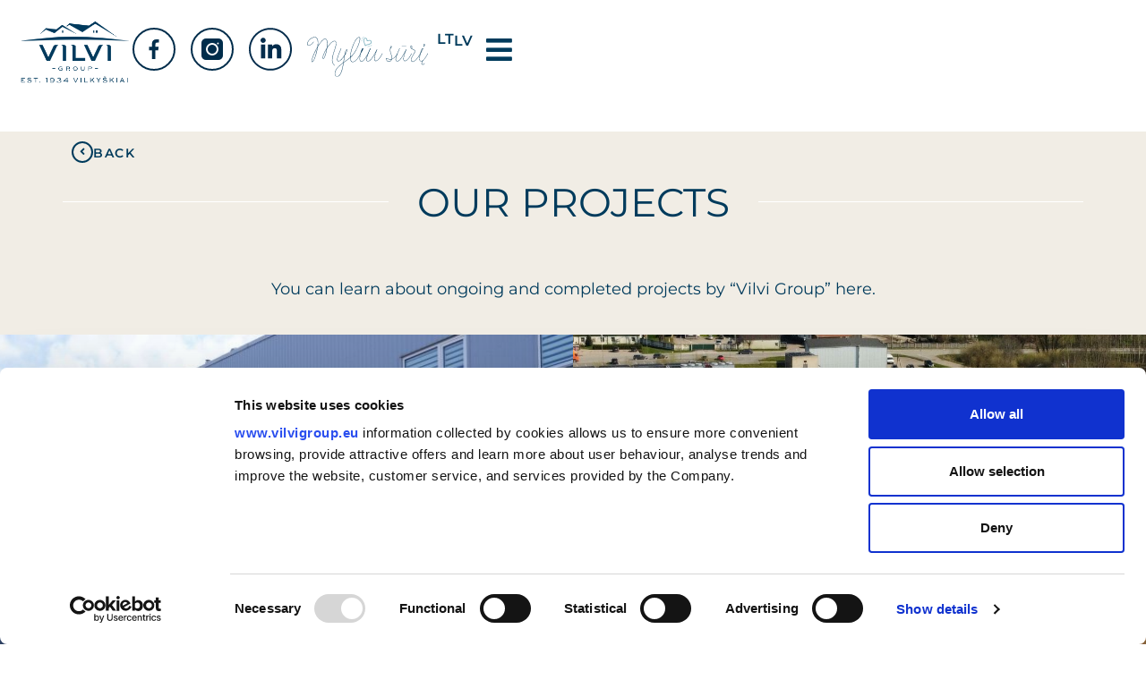

--- FILE ---
content_type: text/html; charset=UTF-8
request_url: https://vilvigroup.eu/our-projects/
body_size: 25757
content:
<!DOCTYPE html>
<html lang="en-GB">
<head>
	<meta charset="UTF-8">
	<link rel="profile" href="https://gmpg.org/xfn/11">
	
	<script type="text/javascript">
	window.dataLayer = window.dataLayer || [];

	function gtag() {
		dataLayer.push(arguments);
	}

	gtag("consent", "default", {
		ad_personalization: "denied",
		ad_storage: "denied",
		ad_user_data: "denied",
		analytics_storage: "denied",
		functionality_storage: "denied",
		personalization_storage: "denied",
		security_storage: "granted",
		wait_for_update: 500,
	});
	gtag("set", "ads_data_redaction", true);
	gtag("set", "url_passthrough", true);
</script>
<script type="text/javascript"
		id="Cookiebot"
		src="https://consent.cookiebot.com/uc.js"
		data-implementation="wp"
		data-cbid="f81b9864-c541-4047-9aef-9c869cef5288"
						data-culture="EN"
				async	></script>
<meta name='robots' content='index, follow, max-image-preview:large, max-snippet:-1, max-video-preview:-1' />
	<style>img:is([sizes="auto" i], [sizes^="auto," i]) { contain-intrinsic-size: 3000px 1500px }</style>
	<link rel="alternate" href="https://vilvigroup.lt/musu-projektai/" hreflang="lt" />
<link rel="alternate" href="https://vilvigroup.eu/our-projects/" hreflang="en" />

	<!-- This site is optimized with the Yoast SEO plugin v26.2 - https://yoast.com/wordpress/plugins/seo/ -->
	<title>Our Projects - VILVI Group</title>
	<link rel="canonical" href="https://vilvigroup.eu/our-projects/" />
	<meta property="og:locale" content="en_GB" />
	<meta property="og:locale:alternate" content="lt_LT" />
	<meta property="og:type" content="article" />
	<meta property="og:title" content="Our Projects - VILVI Group" />
	<meta property="og:description" content="BACK OUR PROJECTS You can learn about ongoing and completed projects by &#8220;Vilvi Group&#8221; here. Baltic Dairy Board Ltd. is planning to build a parking lot and transform its surroundings LEARN MORE BALTIC DAIRY BOARD TRANSITIONS TO CHEESE PRODUCTION LEARN MORE INSTALLATION OF RENEWABLE ENERGY RESOURCES The project’s implementation period from 10-2023 to 10-2025. LEARN ... Read more" />
	<meta property="og:url" content="https://vilvigroup.eu/our-projects/" />
	<meta property="og:site_name" content="VILVI Group" />
	<meta property="article:modified_time" content="2025-09-24T09:52:25+00:00" />
	<meta property="og:image" content="https://vilvigroup.eu/wp-content/uploads/2023/12/EN-Co-funded-by-the-EU_POS-scaled.jpg" />
	<meta property="og:image:width" content="2560" />
	<meta property="og:image:height" content="537" />
	<meta property="og:image:type" content="image/jpeg" />
	<meta name="twitter:card" content="summary_large_image" />
	<meta name="twitter:label1" content="Estimated reading time" />
	<meta name="twitter:data1" content="2 minutes" />
	<script type="application/ld+json" class="yoast-schema-graph">{"@context":"https://schema.org","@graph":[{"@type":"WebPage","@id":"https://vilvigroup.eu/our-projects/","url":"https://vilvigroup.eu/our-projects/","name":"Our Projects - VILVI Group","isPartOf":{"@id":"https://vilvigroup.eu/#website"},"primaryImageOfPage":{"@id":"https://vilvigroup.eu/our-projects/#primaryimage"},"image":{"@id":"https://vilvigroup.eu/our-projects/#primaryimage"},"thumbnailUrl":"https://vilvigroup.eu/wp-content/uploads/2023/12/EN-Co-funded-by-the-EU_POS-768x161.jpg","datePublished":"2021-01-25T14:39:14+00:00","dateModified":"2025-09-24T09:52:25+00:00","breadcrumb":{"@id":"https://vilvigroup.eu/our-projects/#breadcrumb"},"inLanguage":"en-GB","potentialAction":[{"@type":"ReadAction","target":["https://vilvigroup.eu/our-projects/"]}]},{"@type":"ImageObject","inLanguage":"en-GB","@id":"https://vilvigroup.eu/our-projects/#primaryimage","url":"https://vilvigroup.eu/wp-content/uploads/2023/12/EN-Co-funded-by-the-EU_POS-768x161.jpg","contentUrl":"https://vilvigroup.eu/wp-content/uploads/2023/12/EN-Co-funded-by-the-EU_POS-768x161.jpg"},{"@type":"BreadcrumbList","@id":"https://vilvigroup.eu/our-projects/#breadcrumb","itemListElement":[{"@type":"ListItem","position":1,"name":"Home","item":"https://vilvigroup.eu/"},{"@type":"ListItem","position":2,"name":"Our Projects"}]},{"@type":"WebSite","@id":"https://vilvigroup.eu/#website","url":"https://vilvigroup.eu/","name":"VILVI Group","description":"","publisher":{"@id":"https://vilvigroup.eu/#organization"},"potentialAction":[{"@type":"SearchAction","target":{"@type":"EntryPoint","urlTemplate":"https://vilvigroup.eu/?s={search_term_string}"},"query-input":{"@type":"PropertyValueSpecification","valueRequired":true,"valueName":"search_term_string"}}],"inLanguage":"en-GB"},{"@type":"Organization","@id":"https://vilvigroup.eu/#organization","name":"VILVI Group","url":"https://vilvigroup.eu/","logo":{"@type":"ImageObject","inLanguage":"en-GB","@id":"https://vilvigroup.eu/#/schema/logo/image/","url":"https://vilvigroup.lt/wp-content/uploads/2025/11/thumbnail_Vilvi-veliava.jpg","contentUrl":"https://vilvigroup.lt/wp-content/uploads/2025/11/thumbnail_Vilvi-veliava.jpg","width":1920,"height":1280,"caption":"VILVI Group"},"image":{"@id":"https://vilvigroup.eu/#/schema/logo/image/"}}]}</script>
	<!-- / Yoast SEO plugin. -->


<link rel='dns-prefetch' href='//vilvigroup.lt' />
<link rel='dns-prefetch' href='//fonts.googleapis.com' />
<link href='https://fonts.gstatic.com' crossorigin rel='preconnect' />
<link rel="alternate" type="application/rss+xml" title="VILVI Group &raquo; Feed" href="https://vilvigroup.eu/feed/" />
<link rel="alternate" type="application/rss+xml" title="VILVI Group &raquo; Comments Feed" href="https://vilvigroup.eu/comments/feed/" />
<link rel='stylesheet' id='theme-style-css' href='https://vilvigroup.eu/wp-content/themes/generatepress/style_form.css?ver=6.8.3' type='text/css' media='all' />
<link rel='stylesheet' id='generate-fonts-css' href='//fonts.googleapis.com/css?family=Montserrat:100,100italic,200,200italic,300,300italic,regular,italic,500,500italic,600,600italic,700,700italic,800,800italic,900,900italic' type='text/css' media='all' />
<style id='wp-emoji-styles-inline-css' type='text/css'>

	img.wp-smiley, img.emoji {
		display: inline !important;
		border: none !important;
		box-shadow: none !important;
		height: 1em !important;
		width: 1em !important;
		margin: 0 0.07em !important;
		vertical-align: -0.1em !important;
		background: none !important;
		padding: 0 !important;
	}
</style>
<style id='qsm-quiz-style-inline-css' type='text/css'>


</style>
<link rel='stylesheet' id='jet-engine-frontend-css' href='https://vilvigroup.eu/wp-content/plugins/jet-engine/assets/css/frontend.css?ver=3.7.8' type='text/css' media='all' />
<link rel='stylesheet' id='quiz-maker-css' href='https://vilvigroup.eu/wp-content/plugins/quiz-maker/public/css/quiz-maker-public.css?ver=21.7.3' type='text/css' media='all' />
<link rel='stylesheet' id='eae-css-css' href='https://vilvigroup.lt/wp-content/plugins/addon-elements-for-elementor-page-builder/assets/css/eae.min.css?ver=1.14.3' type='text/css' media='all' />
<link rel='stylesheet' id='eae-peel-css-css' href='https://vilvigroup.lt/wp-content/plugins/addon-elements-for-elementor-page-builder/assets/lib/peel/peel.css?ver=1.14.3' type='text/css' media='all' />
<link rel='stylesheet' id='generate-style-css' href='https://vilvigroup.eu/wp-content/themes/generatepress/assets/css/main.min.css?ver=3.0.2' type='text/css' media='all' />
<style id='generate-style-inline-css' type='text/css'>
body{background-color:#ffffff;color:#002d4b;}a{color:#406178;}a:hover, a:focus, a:active{color:#002d4b;}.wp-block-group__inner-container{max-width:1200px;margin-left:auto;margin-right:auto;}.site-header .header-image{width:110px;}.dropdown-click .main-navigation ul ul{display:none;visibility:hidden;}.dropdown-click .main-navigation ul ul ul.toggled-on{left:0;top:auto;position:relative;}.dropdown-click .main-navigation ul.toggled-on, .dropdown-click .main-navigation ul li.sfHover > ul.toggled-on{display:block;left:auto;right:auto;opacity:1;visibility:visible;pointer-events:auto;height:auto;overflow:visible;}.dropdown-click .main-navigation.sub-menu-left .sub-menu.toggled-on, .dropdown-click .main-navigation.sub-menu-left ul li.sfHover > ul.toggled-on{right:0;}.dropdown-click nav ul ul ul{background-color:transparent;}.dropdown-click .widget-area .main-navigation ul ul{top:auto;position:absolute;float:none;width:100%;left:-99999px;}.dropdown-click .widget-area .main-navigation ul ul.toggled-on{position:relative;left:0;right:0;}.dropdown-click .widget-area.sidebar .main-navigation ul li.sfHover ul, .dropdown-click .widget-area.sidebar .main-navigation ul li:hover ul{right:0;left:0;}.dropdown-click .sfHover > a > .dropdown-menu-toggle > .gp-icon svg{transform:rotate(180deg);}body, button, input, select, textarea{font-family:"Montserrat", sans-serif;font-size:18px;}body{line-height:1.5;}.entry-content > [class*="wp-block-"]:not(:last-child){margin-bottom:1.5em;}.main-navigation .main-nav ul ul li a{font-size:14px;}.sidebar .widget, .footer-widgets .widget{font-size:17px;}@media (max-width:768px){h1{font-size:31px;}h2{font-size:27px;}h3{font-size:24px;}h4{font-size:22px;}h5{font-size:19px;}}.top-bar{background-color:#636363;color:#ffffff;}.top-bar a{color:#ffffff;}.top-bar a:hover{color:#303030;}.site-header{background-color:#ffffff;}.main-title a,.main-title a:hover{color:#222222;}.site-description{color:#757575;}.mobile-menu-control-wrapper .menu-toggle,.mobile-menu-control-wrapper .menu-toggle:hover,.mobile-menu-control-wrapper .menu-toggle:focus,.has-inline-mobile-toggle #site-navigation.toggled{background-color:rgba(0, 0, 0, 0.02);}.main-navigation,.main-navigation ul ul{background-color:#ffffff;}.main-navigation .main-nav ul li a,.menu-toggle, .main-navigation .menu-bar-items{color:#515151;}.main-navigation .main-nav ul li:hover > a,.main-navigation .main-nav ul li:focus > a, .main-navigation .main-nav ul li.sfHover > a, .main-navigation .menu-bar-item:hover > a, .main-navigation .menu-bar-item.sfHover > a{color:#7a8896;background-color:#ffffff;}button.menu-toggle:hover,button.menu-toggle:focus{color:#515151;}.main-navigation .main-nav ul li[class*="current-menu-"] > a{color:#7a8896;background-color:#ffffff;}.main-navigation .main-nav ul li[class*="current-menu-"] > a:hover,.main-navigation .main-nav ul li[class*="current-menu-"].sfHover > a{color:#7a8896;background-color:#ffffff;}.navigation-search input[type="search"],.navigation-search input[type="search"]:active, .navigation-search input[type="search"]:focus, .main-navigation .main-nav ul li.search-item.active > a, .main-navigation .menu-bar-items .search-item.active > a{color:#7a8896;background-color:#ffffff;}.main-navigation ul ul{background-color:#eaeaea;}.main-navigation .main-nav ul ul li a{color:#515151;}.main-navigation .main-nav ul ul li:hover > a,.main-navigation .main-nav ul ul li:focus > a,.main-navigation .main-nav ul ul li.sfHover > a{color:#7a8896;background-color:#eaeaea;}.main-navigation .main-nav ul ul li[class*="current-menu-"] > a{color:#7a8896;background-color:#eaeaea;}.main-navigation .main-nav ul ul li[class*="current-menu-"] > a:hover,.main-navigation .main-nav ul ul li[class*="current-menu-"].sfHover > a{color:#7a8896;background-color:#eaeaea;}.separate-containers .inside-article, .separate-containers .comments-area, .separate-containers .page-header, .one-container .container, .separate-containers .paging-navigation, .inside-page-header{background-color:#ffffff;}.entry-title a{color:#002d4b;}.entry-title a:hover{color:#406178;}.entry-meta{color:#595959;}.sidebar .widget{background-color:#ffffff;}.footer-widgets{background-color:#ffffff;}.footer-widgets .widget-title{color:#000000;}.site-info{color:#ffffff;background-color:#55555e;}.site-info a{color:#ffffff;}.site-info a:hover{color:#d3d3d3;}.footer-bar .widget_nav_menu .current-menu-item a{color:#d3d3d3;}input[type="text"],input[type="email"],input[type="url"],input[type="password"],input[type="search"],input[type="tel"],input[type="number"],textarea,select{color:#666666;background-color:#fafafa;border-color:#cccccc;}input[type="text"]:focus,input[type="email"]:focus,input[type="url"]:focus,input[type="password"]:focus,input[type="search"]:focus,input[type="tel"]:focus,input[type="number"]:focus,textarea:focus,select:focus{color:#666666;background-color:#ffffff;border-color:#bfbfbf;}button,html input[type="button"],input[type="reset"],input[type="submit"],a.button,a.wp-block-button__link:not(.has-background){color:#ffffff;background-color:#55555e;}button:hover,html input[type="button"]:hover,input[type="reset"]:hover,input[type="submit"]:hover,a.button:hover,button:focus,html input[type="button"]:focus,input[type="reset"]:focus,input[type="submit"]:focus,a.button:focus,a.wp-block-button__link:not(.has-background):active,a.wp-block-button__link:not(.has-background):focus,a.wp-block-button__link:not(.has-background):hover{color:#ffffff;background-color:#3f4047;}a.generate-back-to-top{background-color:rgba( 0,0,0,0.4 );color:#ffffff;}a.generate-back-to-top:hover,a.generate-back-to-top:focus{background-color:rgba( 0,0,0,0.6 );color:#ffffff;}@media (max-width:768px){.main-navigation .menu-bar-item:hover > a, .main-navigation .menu-bar-item.sfHover > a{background:none;color:#515151;}}.nav-below-header .main-navigation .inside-navigation.grid-container, .nav-above-header .main-navigation .inside-navigation.grid-container{padding:0px 20px 0px 20px;}.separate-containers .paging-navigation{padding-top:20px;padding-bottom:20px;}.entry-content .alignwide, body:not(.no-sidebar) .entry-content .alignfull{margin-left:-40px;width:calc(100% + 80px);max-width:calc(100% + 80px);}.rtl .menu-item-has-children .dropdown-menu-toggle{padding-left:20px;}.rtl .main-navigation .main-nav ul li.menu-item-has-children > a{padding-right:20px;}@media (max-width:768px){.separate-containers .inside-article, .separate-containers .comments-area, .separate-containers .page-header, .separate-containers .paging-navigation, .one-container .site-content, .inside-page-header, .wp-block-group__inner-container{padding:30px;}.inside-top-bar{padding-right:30px;padding-left:30px;}.inside-header{padding-right:30px;padding-left:30px;}.widget-area .widget{padding-top:30px;padding-right:30px;padding-bottom:30px;padding-left:30px;}.footer-widgets-container{padding-top:30px;padding-right:30px;padding-bottom:30px;padding-left:30px;}.inside-site-info{padding-right:30px;padding-left:30px;}.entry-content .alignwide, body:not(.no-sidebar) .entry-content .alignfull{margin-left:-30px;width:calc(100% + 60px);max-width:calc(100% + 60px);}.one-container .site-main .paging-navigation{margin-bottom:20px;}}/* End cached CSS */.is-right-sidebar{width:30%;}.is-left-sidebar{width:30%;}.site-content .content-area{width:100%;}@media (max-width:768px){.main-navigation .menu-toggle,.sidebar-nav-mobile:not(#sticky-placeholder){display:block;}.main-navigation ul,.gen-sidebar-nav,.main-navigation:not(.slideout-navigation):not(.toggled) .main-nav > ul,.has-inline-mobile-toggle #site-navigation .inside-navigation > *:not(.navigation-search):not(.main-nav){display:none;}.nav-align-right .inside-navigation,.nav-align-center .inside-navigation{justify-content:space-between;}.has-inline-mobile-toggle .mobile-menu-control-wrapper{display:flex;flex-wrap:wrap;}.has-inline-mobile-toggle .inside-header{flex-direction:row;text-align:left;flex-wrap:wrap;}.has-inline-mobile-toggle .header-widget,.has-inline-mobile-toggle #site-navigation{flex-basis:100%;}.nav-float-left .has-inline-mobile-toggle #site-navigation{order:10;}}
.elementor-template-full-width .site-content{display:block;}
</style>
<link rel='stylesheet' id='elementor-frontend-css' href='https://vilvigroup.eu/wp-content/plugins/elementor/assets/css/frontend.min.css?ver=3.32.5' type='text/css' media='all' />
<link rel='stylesheet' id='widget-nav-menu-css' href='https://vilvigroup.eu/wp-content/plugins/elementor-pro/assets/css/widget-nav-menu.min.css?ver=3.32.3' type='text/css' media='all' />
<link rel='stylesheet' id='widget-image-css' href='https://vilvigroup.eu/wp-content/plugins/elementor/assets/css/widget-image.min.css?ver=3.32.5' type='text/css' media='all' />
<link rel='stylesheet' id='widget-icon-list-css' href='https://vilvigroup.eu/wp-content/plugins/elementor/assets/css/widget-icon-list.min.css?ver=3.32.5' type='text/css' media='all' />
<link rel='stylesheet' id='e-animation-slideInRight-css' href='https://vilvigroup.eu/wp-content/plugins/elementor/assets/lib/animations/styles/slideInRight.min.css?ver=3.32.5' type='text/css' media='all' />
<link rel='stylesheet' id='e-popup-css' href='https://vilvigroup.eu/wp-content/plugins/elementor-pro/assets/css/conditionals/popup.min.css?ver=3.32.3' type='text/css' media='all' />
<link rel='stylesheet' id='e-animation-slideInUp-css' href='https://vilvigroup.eu/wp-content/plugins/elementor/assets/lib/animations/styles/slideInUp.min.css?ver=3.32.5' type='text/css' media='all' />
<link rel='stylesheet' id='widget-heading-css' href='https://vilvigroup.eu/wp-content/plugins/elementor/assets/css/widget-heading.min.css?ver=3.32.5' type='text/css' media='all' />
<link rel='stylesheet' id='widget-form-css' href='https://vilvigroup.eu/wp-content/plugins/elementor-pro/assets/css/widget-form.min.css?ver=3.32.3' type='text/css' media='all' />
<link rel='stylesheet' id='e-sticky-css' href='https://vilvigroup.eu/wp-content/plugins/elementor-pro/assets/css/modules/sticky.min.css?ver=3.32.3' type='text/css' media='all' />
<link rel='stylesheet' id='elementor-icons-css' href='https://vilvigroup.eu/wp-content/plugins/elementor/assets/lib/eicons/css/elementor-icons.min.css?ver=5.44.0' type='text/css' media='all' />
<link rel='stylesheet' id='elementor-post-6-css' href='https://vilvigroup.eu/wp-content/uploads/elementor/css/post-6.css?ver=1768821064' type='text/css' media='all' />
<link rel='stylesheet' id='eihe-front-style-css' href='https://vilvigroup.eu/wp-content/plugins/image-hover-effects-addon-for-elementor/assets/style.min.css?ver=1.4.4' type='text/css' media='all' />
<link rel='stylesheet' id='cpel-language-switcher-css' href='https://vilvigroup.eu/wp-content/plugins/connect-polylang-elementor/assets/css/language-switcher.min.css?ver=2.5.3' type='text/css' media='all' />
<link rel='stylesheet' id='jet-tricks-frontend-css' href='https://vilvigroup.eu/wp-content/plugins/jet-tricks/assets/css/jet-tricks-frontend.css?ver=1.5.9' type='text/css' media='all' />
<link rel='stylesheet' id='widget-icon-box-css' href='https://vilvigroup.eu/wp-content/plugins/elementor/assets/css/widget-icon-box.min.css?ver=3.32.5' type='text/css' media='all' />
<link rel='stylesheet' id='widget-divider-css' href='https://vilvigroup.eu/wp-content/plugins/elementor/assets/css/widget-divider.min.css?ver=3.32.5' type='text/css' media='all' />
<link rel='stylesheet' id='elementor-post-5061-css' href='https://vilvigroup.eu/wp-content/uploads/elementor/css/post-5061.css?ver=1768831027' type='text/css' media='all' />
<link rel='stylesheet' id='elementor-post-16596-css' href='https://vilvigroup.eu/wp-content/uploads/elementor/css/post-16596.css?ver=1768821064' type='text/css' media='all' />
<link rel='stylesheet' id='elementor-post-14033-css' href='https://vilvigroup.eu/wp-content/uploads/elementor/css/post-14033.css?ver=1768821064' type='text/css' media='all' />
<link rel='stylesheet' id='elementor-post-12255-css' href='https://vilvigroup.eu/wp-content/uploads/elementor/css/post-12255.css?ver=1768821064' type='text/css' media='all' />
<link rel='stylesheet' id='elementor-post-2557-css' href='https://vilvigroup.eu/wp-content/uploads/elementor/css/post-2557.css?ver=1768821064' type='text/css' media='all' />
<link rel='stylesheet' id='elementor-post-16587-css' href='https://vilvigroup.eu/wp-content/uploads/elementor/css/post-16587.css?ver=1768821064' type='text/css' media='all' />
<link rel='stylesheet' id='quiz-maker-admin-css' href='https://vilvigroup.eu/wp-content/plugins/quiz-maker/admin/css/admin.css?ver=21.7.3' type='text/css' media='all' />
<link rel='stylesheet' id='elementor-post-5005-css' href='https://vilvigroup.eu/wp-content/uploads/elementor/css/post-5005.css?ver=1768821153' type='text/css' media='all' />
<link rel='stylesheet' id='tablepress-default-css' href='https://vilvigroup.eu/wp-content/plugins/tablepress/css/build/default.css?ver=3.2.5' type='text/css' media='all' />
<link rel='stylesheet' id='ari-fancybox-css' href='https://vilvigroup.lt/wp-content/plugins/ari-fancy-lightbox/assets/fancybox/jquery.fancybox.min.css?ver=1.4.1' type='text/css' media='all' />
<style id='ari-fancybox-inline-css' type='text/css'>
BODY .fancybox-container{z-index:200000}BODY .fancybox-is-open .fancybox-bg{opacity:0.87}BODY .fancybox-bg {background-color:#0f0f11}BODY .fancybox-thumbs {background-color:#ffffff}
</style>
<link rel='stylesheet' id='elementor-gf-local-montserrat-css' href='https://vilvigroup.lt/wp-content/uploads/elementor/google-fonts/css/montserrat.css?ver=1753810958' type='text/css' media='all' />
<link rel='stylesheet' id='elementor-icons-shared-0-css' href='https://vilvigroup.eu/wp-content/plugins/elementor/assets/lib/font-awesome/css/fontawesome.min.css?ver=5.15.3' type='text/css' media='all' />
<link rel='stylesheet' id='elementor-icons-fa-solid-css' href='https://vilvigroup.eu/wp-content/plugins/elementor/assets/lib/font-awesome/css/solid.min.css?ver=5.15.3' type='text/css' media='all' />
<link rel='stylesheet' id='elementor-icons-skb_cife-lineawesome-icon-css' href='https://vilvigroup.eu/wp-content/plugins/skyboot-custom-icons-for-elementor/assets/css/line-awesome.min.css?ver=1.1.0' type='text/css' media='all' />
<script src="https://vilvigroup.eu/wp-includes/js/jquery/jquery.min.js?ver=3.7.1" id="jquery-core-js"></script>
<script src="https://vilvigroup.eu/wp-includes/js/jquery/jquery-migrate.min.js?ver=3.4.1" id="jquery-migrate-js"></script>
<script src="https://vilvigroup.lt/wp-content/plugins/addon-elements-for-elementor-page-builder/assets/js/iconHelper.js?ver=1.0" id="eae-iconHelper-js"></script>
<script id="ari-fancybox-js-extra">
var ARI_FANCYBOX = {"lightbox":{"backFocus":false,"trapFocus":false,"thumbs":{"hideOnClose":false},"touch":{"vertical":true,"momentum":true},"buttons":["slideShow","fullScreen","thumbs","close"],"lang":"custom","i18n":{"custom":{"PREV":"Previous","NEXT":"Next","PLAY_START":"Start slideshow (P)","PLAY_STOP":"Stop slideshow (P)","FULL_SCREEN":"Full screen (F)","THUMBS":"Thumbnails (G)","CLOSE":"Close (Esc)","ERROR":"The requested content cannot be loaded. <br\/> Please try again later."}}},"convert":{},"sanitize":null,"viewers":{"pdfjs":{"url":"https:\/\/vilvigroup.lt\/wp-content\/plugins\/ari-fancy-lightbox\/assets\/pdfjs\/web\/viewer.html"}}};
</script>
<script src="https://vilvigroup.lt/wp-content/plugins/ari-fancy-lightbox/assets/fancybox/jquery.fancybox.min.js?ver=1.4.1" id="ari-fancybox-js"></script>
<link rel="https://api.w.org/" href="https://vilvigroup.eu/wp-json/" /><link rel="alternate" title="JSON" type="application/json" href="https://vilvigroup.eu/wp-json/wp/v2/pages/5061" /><link rel="EditURI" type="application/rsd+xml" title="RSD" href="https://vilvigroup.eu/xmlrpc.php?rsd" />
<meta name="generator" content="WordPress 6.8.3" />
<link rel='shortlink' href='https://vilvigroup.lt/?p=5061' />
<link rel="alternate" title="oEmbed (JSON)" type="application/json+oembed" href="https://vilvigroup.eu/wp-json/oembed/1.0/embed?url=https%3A%2F%2Fvilvigroup.eu%2Four-projects%2F" />
<link rel="alternate" title="oEmbed (XML)" type="text/xml+oembed" href="https://vilvigroup.eu/wp-json/oembed/1.0/embed?url=https%3A%2F%2Fvilvigroup.eu%2Four-projects%2F&#038;format=xml" />
<!-- Google tag (gtag.js) -->
<script async src="https://www.googletagmanager.com/gtag/js?id=G-PJ6E70WDHZ"></script>
<script>
  window.dataLayer = window.dataLayer || [];
  function gtag(){dataLayer.push(arguments);}
  gtag('js', new Date());

  gtag('config', 'G-PJ6E70WDHZ');
</script><meta id="myviewport" name="viewport" content="width=device-width, initial-scale=1"><meta name="generator" content="Elementor 3.32.5; features: additional_custom_breakpoints; settings: css_print_method-external, google_font-enabled, font_display-auto">
<script>
/*window.onload = function () {
    var plotis = screen.width;
    if (plotis > 1920){
        var mvp = document.getElementById('myviewport');
        mvp.setAttribute('content','width=1920');
    }
}*/
</script>
<style>.recentcomments a{display:inline !important;padding:0 !important;margin:0 !important;}</style>			<style>
				.e-con.e-parent:nth-of-type(n+4):not(.e-lazyloaded):not(.e-no-lazyload),
				.e-con.e-parent:nth-of-type(n+4):not(.e-lazyloaded):not(.e-no-lazyload) * {
					background-image: none !important;
				}
				@media screen and (max-height: 1024px) {
					.e-con.e-parent:nth-of-type(n+3):not(.e-lazyloaded):not(.e-no-lazyload),
					.e-con.e-parent:nth-of-type(n+3):not(.e-lazyloaded):not(.e-no-lazyload) * {
						background-image: none !important;
					}
				}
				@media screen and (max-height: 640px) {
					.e-con.e-parent:nth-of-type(n+2):not(.e-lazyloaded):not(.e-no-lazyload),
					.e-con.e-parent:nth-of-type(n+2):not(.e-lazyloaded):not(.e-no-lazyload) * {
						background-image: none !important;
					}
				}
			</style>
			<link rel="icon" href="https://vilvigroup.eu/wp-content/uploads/2020/12/cropped-cropped-vilvi-logo-32x32.png" sizes="32x32" />
<link rel="icon" href="https://vilvigroup.eu/wp-content/uploads/2020/12/cropped-cropped-vilvi-logo-192x192.png" sizes="192x192" />
<link rel="apple-touch-icon" href="https://vilvigroup.eu/wp-content/uploads/2020/12/cropped-cropped-vilvi-logo-180x180.png" />
<meta name="msapplication-TileImage" content="https://vilvigroup.eu/wp-content/uploads/2020/12/cropped-cropped-vilvi-logo-270x270.png" />
		<style id="wp-custom-css">
			.form-upload-button input[type=file] {
 //  display: none;
	font-size: 13px !important;
}

input[type=file]::file-selector-button {
  background-color: #ffffff;
  color: #003B5C;
  border: 2px solid #003B5C;
  border-radius: 25px;
  padding: 10px 35px 10px 35px;
	font-size: 16px;
	position: relative;
	z-index:9999;
}

input[type=file]::file-selector-button:hover {
 	  background-color: #003B5C;
    color: #ffffff;
}



.pasirinkti-faila {
  background-color: #ffffff;
  color: #003B5C;
  border: 2px solid #003B5C;
  border-radius: 25px;
  padding: 10px 35px 10px 35px;
	font-size: 16px;
	position: relative;
	z-index:9999;
}

.pasirinkti-faila:hover{
	  background-color: #003B5C;
}

.elementor-field-group .elementor-field-textual::placeholder {
  opacity: 1;
}

.elementor-field-group .elementor-field-textual:focus::placeholder {
  opacity: 0.4;
}

.elementor-field-group .elementor-field-textual:focus {
  -webkit-box-shadow: none;
  box-shadow: none;
	border-color: #003B5C!important;
}

.elementor-popup-modal .dialog-widget-content { 
  height: auto;
}

.ays_thank_you_fs{
	   min-height: 500px!important;
 background-image: url("https://vilvigroup.lt/rezultatai-katinasx.jpg")!important;
background-size: contain!important;
background-repeat: no-repeat!important;
background-position: bottom center!important;
	
	}

.ays_quiz_results_page {
  display: none;
 // padding-bottom: 240px!important;
}

.ays_message.div.div{
	margin: 0px;
}

.rez-1{
	font-size: 24px;
font-weight: 600;
margin-bottom: 20px;
margin-left: 20px;
margin-right: 20px;
}

.rez-2{
	font-size: 20px;
color: #fff;
font-weight: 400;
margin-bottom: 30px;
margin-left: 20px;
margin-right: 20px;
margin-top:170px;
}
.rez-3{
	font-size: 22px;
color: #fff;
font-weight: 500;
margin-bottom: 30px;
margin-left: 20px;
margin-right: 20px;
margin-top:50px;
}
		</style>
			<link rel="stylesheet" href="https://cdnjs.cloudflare.com/ajax/libs/font-awesome/5.15.1/css/all.min.css" integrity="sha512-+4zCK9k+qNFUR5X+cKL9EIR+ZOhtIloNl9GIKS57V1MyNsYpYcUrUeQc9vNfzsWfV28IaLL3i96P9sdNyeRssA==" crossorigin="anonymous" />
</head>

<body data-rsssl=1 class="wp-singular page-template page-template-elementor_header_footer page page-id-5061 wp-custom-logo wp-embed-responsive wp-theme-generatepress no-sidebar nav-float-right one-container header-aligned-left dropdown-click dropdown-click-menu-item elementor-default elementor-template-full-width elementor-kit-6 elementor-page elementor-page-5061 full-width-content" itemtype="https://schema.org/WebPage" itemscope>
	<script>
document.addEventListener('DOMContentLoaded', function() {
  const btn = document.getElementById('cookie-settings-btn');
  if (!btn) return;

  // Laukiame, kol Cookiebot bus įkrautas
  if (window.Cookiebot && Cookiebot.show) {
    btn.addEventListener('click', () => Cookiebot.show());
  } else {
    // Jei Cookiebot dar neįsikrovė – priskiriame įvykį, kai jis pasiruoš
    window.addEventListener('CookiebotOnDialogInit', function() {
      btn.addEventListener('click', () => Cookiebot.show());
    });
  }
});
</script>
<a class="screen-reader-text skip-link" href="#content" title="Skip to content">Skip to content</a>		<header data-elementor-type="header" data-elementor-id="16587" class="elementor elementor-16587 elementor-location-header" data-elementor-post-type="elementor_library">
			<div class="elementor-element elementor-element-d5be3d2 e-flex e-con-boxed e-con e-parent" data-id="d5be3d2" data-element_type="container" data-settings="{&quot;background_background&quot;:&quot;classic&quot;,&quot;sticky&quot;:&quot;top&quot;,&quot;sticky_on&quot;:[&quot;desktop&quot;,&quot;tablet&quot;,&quot;mobile&quot;],&quot;sticky_offset&quot;:0,&quot;sticky_effects_offset&quot;:0,&quot;sticky_anchor_link_offset&quot;:0}">
					<div class="e-con-inner">
				<div class="elementor-element elementor-element-b909f79 elementor-widget elementor-widget-theme-site-logo elementor-widget-image" data-id="b909f79" data-element_type="widget" data-widget_type="theme-site-logo.default">
				<div class="elementor-widget-container">
											<a href="https://vilvigroup.eu">
			<img width="491" height="296" src="https://vilvigroup.eu/wp-content/uploads/2020/12/cropped-vilvi-logo.png" class="attachment-full size-full wp-image-164" alt="" srcset="https://vilvigroup.eu/wp-content/uploads/2020/12/cropped-vilvi-logo.png 491w, https://vilvigroup.eu/wp-content/uploads/2020/12/cropped-vilvi-logo-300x181.png 300w" sizes="(max-width: 491px) 100vw, 491px" />				</a>
											</div>
				</div>
		<div class="elementor-element elementor-element-7ebc149 e-con-full e-flex e-con e-child" data-id="7ebc149" data-element_type="container">
				<div class="elementor-element elementor-element-f7179c9 elementor-icon-list--layout-inline elementor-hidden-mobile elementor-list-item-link-full_width elementor-widget elementor-widget-icon-list" data-id="f7179c9" data-element_type="widget" data-widget_type="icon-list.default">
				<div class="elementor-widget-container">
							<ul class="elementor-icon-list-items elementor-inline-items">
							<li class="elementor-icon-list-item elementor-inline-item">
											<a href="https://www.facebook.com/VilviGroupBalticDairyBoard" target="_blank">

												<span class="elementor-icon-list-icon">
							<svg xmlns="http://www.w3.org/2000/svg" id="Component_72_1" data-name="Component 72 – 1" width="48" height="48" viewBox="0 0 48 48"><defs><style>      .cls-1, .cls-3 {        fill: #002d4b;      }      .cls-1 {        opacity: 0;      }      .cls-2, .cls-5 {        fill: none;      }      .cls-2 {        stroke: #002d4b;        stroke-width: 2px;      }      .cls-4 {        stroke: none;      }    </style></defs><circle id="Ellipse_1519" data-name="Ellipse 1519" class="cls-1" cx="24" cy="24" r="24"></circle><g id="Ellipse_1520" data-name="Ellipse 1520" class="cls-2"><circle class="cls-4" cx="24" cy="24" r="24"></circle><circle class="cls-5" cx="24" cy="24" r="23"></circle></g><path id="Path_19180" data-name="Path 19180" class="cls-3" d="M705.044,30.678h2.023V27.156A26.122,26.122,0,0,0,704.12,27c-2.916,0-4.914,1.834-4.914,5.205v3.1h-3.218v3.938h3.218v9.908h3.945V39.246h3.088l.49-3.938h-3.579V32.6c0-1.138.307-1.917,1.893-1.917Z" transform="translate(-677.527 -14.077)"></path></svg>						</span>
										<span class="elementor-icon-list-text"></span>
											</a>
									</li>
								<li class="elementor-icon-list-item elementor-inline-item">
											<a href="https://www.instagram.com/vilvi.vilkyskiu/" target="_blank">

												<span class="elementor-icon-list-icon">
							<svg xmlns="http://www.w3.org/2000/svg" id="Component_73_1" data-name="Component 73 – 1" width="48" height="48" viewBox="0 0 48 48"><defs><style>      .cls-1, .cls-3 {        fill: #002d4b;      }      .cls-1 {        opacity: 0;      }      .cls-2, .cls-4, .cls-7 {        fill: none;      }      .cls-2 {        stroke: #002d4b;      }      .cls-2, .cls-4 {        stroke-width: 2px;      }      .cls-4 {        stroke: #fff;      }      .cls-5 {        fill: #fff;      }      .cls-6 {        stroke: none;      }    </style></defs><circle id="Ellipse_1521" data-name="Ellipse 1521" class="cls-1" cx="24" cy="24" r="24"></circle><g id="Ellipse_1522" data-name="Ellipse 1522" class="cls-2"><circle class="cls-6" cx="24" cy="24" r="24"></circle><circle class="cls-7" cx="24" cy="24" r="23"></circle></g><rect id="Rectangle_77" data-name="Rectangle 77" class="cls-3" width="24" height="24" rx="5" transform="translate(12 12)"></rect><g id="Ellipse_1523" data-name="Ellipse 1523" class="cls-4" transform="translate(17 17)"><circle class="cls-6" cx="7" cy="7" r="7"></circle><circle class="cls-7" cx="7" cy="7" r="6"></circle></g><circle id="Ellipse_1524" data-name="Ellipse 1524" class="cls-5" cx="1" cy="1" r="1" transform="translate(29.44 16.56)"></circle></svg>						</span>
										<span class="elementor-icon-list-text"></span>
											</a>
									</li>
								<li class="elementor-icon-list-item elementor-inline-item">
											<a href="https://lt.linkedin.com/company/vilkyskiu-pienine" target="_blank">

												<span class="elementor-icon-list-icon">
							<svg xmlns="http://www.w3.org/2000/svg" width="314" height="312" viewBox="0 0 314 312"><path d="" stroke="none" fill="#082c4c" fill-rule="evenodd"></path><path d="M 137 1.019 C 69.647 10.374, 16.627 59.665, 2.782 125.797 C -0.459 141.279, -0.459 170.721, 2.782 186.203 C 15.834 248.551, 62.958 295.487, 126.251 309.180 C 134.961 311.064, 139.578 311.397, 157 311.397 C 174.422 311.397, 179.039 311.064, 187.749 309.180 C 243.769 297.060, 287.671 258.633, 305.928 205.738 C 309.180 196.316, 313 178.876, 313 173.451 C 313 171.618, 313.450 169.840, 314 169.500 C 314.590 169.136, 315 163.137, 315 154.882 C 315 145.803, 314.648 141.099, 314 141.500 C 313.407 141.866, 313 140.713, 313 138.667 C 313 133.138, 309.210 115.770, 305.928 106.262 C 287.743 53.574, 243.482 14.720, 188.261 2.968 C 177.123 0.598, 148.006 -0.509, 137 1.019 M 137.430 13.978 C 83.900 21.574, 38.850 58.059, 21.189 108.119 C 15.176 125.165, 13.518 135.511, 13.518 156 C 13.518 176.489, 15.176 186.835, 21.189 203.881 C 37.459 249.999, 76.224 284.190, 125.403 295.798 C 135.485 298.177, 138.375 298.417, 157 298.417 C 175.625 298.417, 178.515 298.177, 188.597 295.798 C 237.776 284.190, 276.541 249.999, 292.811 203.881 C 298.824 186.835, 300.482 176.489, 300.482 156 C 300.482 135.511, 298.824 125.165, 292.811 108.119 C 276.610 62.197, 237.591 27.669, 189.111 16.356 C 180.540 14.356, 175.135 13.807, 161 13.499 C 151.375 13.289, 140.769 13.504, 137.430 13.978 M 96.459 73.880 C 90.040 76.795, 85.011 84.316, 85.011 91 C 85.011 97.684, 90.040 105.205, 96.459 108.120 C 104.156 111.617, 111.806 110.085, 117.689 103.869 C 123.333 97.906, 124.623 90.085, 121.097 83.210 C 116.130 73.524, 105.830 69.623, 96.459 73.880 M 191.383 119.885 C 185.612 121.381, 179.030 125.150, 174.500 129.552 L 170 133.925 170 127.963 L 170 122 154.500 122 L 139 122 139 172.500 L 139 223 154.434 223 L 169.868 223 170.184 192.750 C 170.490 163.451, 170.573 162.352, 172.821 157.788 C 176.008 151.317, 180.520 148.662, 188.486 148.571 C 193.752 148.510, 195.189 148.907, 198.297 151.278 C 204.402 155.934, 205 159.716, 205 193.682 L 205 223 221.045 223 L 237.089 223 236.795 184.750 C 236.508 147.482, 236.441 146.354, 234.196 140.798 C 228.903 127.697, 217.606 120.051, 202.609 119.419 C 198.149 119.231, 193.097 119.441, 191.383 119.885 M 88 172.500 L 88 223 104 223 L 120 223 120 172.500 L 120 122 104 122 L 88 122 88 172.500 M 0.397 156 C 0.397 163.975, 0.553 167.238, 0.743 163.250 C 0.932 159.262, 0.932 152.738, 0.743 148.750 C 0.553 144.762, 0.397 148.025, 0.397 156" stroke="none" fill="#042c4c" fill-rule="evenodd"></path></svg>						</span>
										<span class="elementor-icon-list-text"></span>
											</a>
									</li>
						</ul>
						</div>
				</div>
				<div class="elementor-element elementor-element-ed2b62c elementor-hidden-mobile elementor-widget elementor-widget-image" data-id="ed2b62c" data-element_type="widget" data-widget_type="image.default">
				<div class="elementor-widget-container">
																<a href="https://myliusuri.lt/" target="_blank">
							<img src="/wp-content/uploads/myliusuri.svg" title="" alt="" loading="lazy" />								</a>
															</div>
				</div>
				<div class="elementor-element elementor-element-9fcd0b6 elementor-hidden-mobile cpel-switcher--layout-horizontal elementor-widget elementor-widget-polylang-language-switcher" data-id="9fcd0b6" data-element_type="widget" data-widget_type="polylang-language-switcher.default">
				<div class="elementor-widget-container">
					<nav class="cpel-switcher__nav"><ul class="cpel-switcher__list"><li class="cpel-switcher__lang"><a lang="lt-LT" hreflang="lt-LT" href="https://vilvigroup.lt/musu-projektai/"><span class="cpel-switcher__code">LT</span></a></li></ul></nav>				</div>
				</div>
				<div class="elementor-element elementor-element-2a2d284 elementor-icon-list--layout-inline elementor-hidden-mobile elementor-list-item-link-full_width elementor-widget elementor-widget-icon-list" data-id="2a2d284" data-element_type="widget" data-widget_type="icon-list.default">
				<div class="elementor-widget-container">
							<ul class="elementor-icon-list-items elementor-inline-items">
							<li class="elementor-icon-list-item elementor-inline-item">
											<a href="https://vilvigroup.lv">

											<span class="elementor-icon-list-text">LV</span>
											</a>
									</li>
						</ul>
						</div>
				</div>
				<div class="elementor-element elementor-element-86b3f6d elementor-view-default elementor-widget elementor-widget-icon" data-id="86b3f6d" data-element_type="widget" data-widget_type="icon.default">
				<div class="elementor-widget-container">
							<div class="elementor-icon-wrapper">
			<a class="elementor-icon" href="#elementor-action%3Aaction%3Dpopup%3Aopen%26settings%3DeyJpZCI6IjE2NTk2IiwidG9nZ2xlIjpmYWxzZX0%3D">
			<i aria-hidden="true" class="fas fa-bars"></i>			</a>
		</div>
						</div>
				</div>
				</div>
					</div>
				</div>
				</header>
		
	<div id="page" class="site grid-container container hfeed">
				<div id="content" class="site-content">
					<div data-elementor-type="wp-page" data-elementor-id="5061" class="elementor elementor-5061" data-elementor-post-type="page">
						<div class="elementor-section elementor-top-section elementor-element elementor-element-64514494 elementor-section-boxed elementor-section-height-default elementor-section-height-default" data-id="64514494" data-element_type="section" data-settings="{&quot;background_background&quot;:&quot;classic&quot;}">
						<div class="elementor-container elementor-column-gap-default">
					<div class="elementor-column elementor-col-100 elementor-top-column elementor-element elementor-element-69384782" data-id="69384782" data-element_type="column">
			<div class="elementor-widget-wrap elementor-element-populated">
						<div class="elementor-element elementor-element-1c19648e elementor-view-framed elementor-position-left elementor-shape-circle elementor-mobile-position-top elementor-widget elementor-widget-icon-box" data-id="1c19648e" data-element_type="widget" data-widget_type="icon-box.default">
				<div class="elementor-widget-container">
							<div class="elementor-icon-box-wrapper">

						<div class="elementor-icon-box-icon">
				<a href="/responsible-business-conduct" class="elementor-icon" tabindex="-1" aria-label="BACK">
				<i aria-hidden="true" class="fas fa-angle-left"></i>				</a>
			</div>
			
						<div class="elementor-icon-box-content">

									<span class="elementor-icon-box-title">
						<a href="/responsible-business-conduct" >
							BACK						</a>
					</span>
				
				
			</div>
			
		</div>
						</div>
				</div>
					</div>
		</div>
					</div>
		</div>
				<section class="elementor-section elementor-top-section elementor-element elementor-element-7b2680c1 elementor-section-boxed elementor-section-height-default elementor-section-height-default" data-id="7b2680c1" data-element_type="section" data-settings="{&quot;background_background&quot;:&quot;classic&quot;}">
						<div class="elementor-container elementor-column-gap-no">
					<div class="elementor-column elementor-col-100 elementor-top-column elementor-element elementor-element-43b52d7b" data-id="43b52d7b" data-element_type="column">
			<div class="elementor-widget-wrap elementor-element-populated">
						<div class="elementor-element elementor-element-604fa71d elementor-widget-divider--view-line_text elementor-widget-divider--element-align-center elementor-widget elementor-widget-divider" data-id="604fa71d" data-element_type="widget" data-widget_type="divider.default">
				<div class="elementor-widget-container">
							<div class="elementor-divider">
			<span class="elementor-divider-separator">
							<span class="elementor-divider__text elementor-divider__element">
				OUR PROJECTS				</span>
						</span>
		</div>
						</div>
				</div>
					</div>
		</div>
					</div>
		</section>
				<section class="elementor-section elementor-top-section elementor-element elementor-element-12bf67d elementor-section-boxed elementor-section-height-default elementor-section-height-default" data-id="12bf67d" data-element_type="section" data-settings="{&quot;background_background&quot;:&quot;classic&quot;}">
						<div class="elementor-container elementor-column-gap-default">
					<div class="elementor-column elementor-col-100 elementor-top-column elementor-element elementor-element-32893dd4" data-id="32893dd4" data-element_type="column">
			<div class="elementor-widget-wrap elementor-element-populated">
						<div class="elementor-element elementor-element-1fe7e9ea elementor-widget elementor-widget-text-editor" data-id="1fe7e9ea" data-element_type="widget" data-widget_type="text-editor.default">
				<div class="elementor-widget-container">
									<p class="western" lang="lt-LT" align="center">You can learn about ongoing and completed projects by &#8220;Vilvi Group&#8221; here.</p>								</div>
				</div>
					</div>
		</div>
					</div>
		</section>
		<div class="elementor-element elementor-element-6941f29 e-grid e-con-full e-con e-parent" data-id="6941f29" data-element_type="container">
		<div class="elementor-element elementor-element-9362714 e-con-full e-flex e-con e-child" data-id="9362714" data-element_type="container" data-settings="{&quot;background_background&quot;:&quot;classic&quot;}">
		<a class="elementor-element elementor-element-e12da35 e-transform e-flex e-con-boxed e-con e-child" data-id="e12da35" data-element_type="container" data-settings="{&quot;background_background&quot;:&quot;classic&quot;,&quot;_transform_scale_effect_hover&quot;:{&quot;unit&quot;:&quot;px&quot;,&quot;size&quot;:1.100000000000000088817841970012523233890533447265625,&quot;sizes&quot;:[]},&quot;_transform_scale_effect_hover_tablet&quot;:{&quot;unit&quot;:&quot;px&quot;,&quot;size&quot;:&quot;&quot;,&quot;sizes&quot;:[]},&quot;_transform_scale_effect_hover_mobile&quot;:{&quot;unit&quot;:&quot;px&quot;,&quot;size&quot;:&quot;&quot;,&quot;sizes&quot;:[]}}" href="https://vilvigroup.eu/baltic-dairy-board-ltd-is-planning-to-build-a-parking-lot-and-transform-its-surroundings/">
					<div class="e-con-inner">
				<div class="elementor-element elementor-element-ecb0721 elementor-widget elementor-widget-image" data-id="ecb0721" data-element_type="widget" data-widget_type="image.default">
				<div class="elementor-widget-container">
															<img fetchpriority="high" decoding="async" width="768" height="161" src="https://vilvigroup.lt/wp-content/uploads/2023/12/EN-Co-funded-by-the-EU_POS-768x161.jpg" class="attachment-medium_large size-medium_large wp-image-14422" alt="" srcset="https://vilvigroup.lt/wp-content/uploads/2023/12/EN-Co-funded-by-the-EU_POS-768x161.jpg 768w, https://vilvigroup.lt/wp-content/uploads/2023/12/EN-Co-funded-by-the-EU_POS-300x63.jpg 300w, https://vilvigroup.lt/wp-content/uploads/2023/12/EN-Co-funded-by-the-EU_POS-1024x215.jpg 1024w, https://vilvigroup.lt/wp-content/uploads/2023/12/EN-Co-funded-by-the-EU_POS-1536x322.jpg 1536w, https://vilvigroup.lt/wp-content/uploads/2023/12/EN-Co-funded-by-the-EU_POS-2048x430.jpg 2048w" sizes="(max-width: 768px) 100vw, 768px" />															</div>
				</div>
				<div class="elementor-element elementor-element-7eb7258 elementor-widget elementor-widget-heading" data-id="7eb7258" data-element_type="widget" data-widget_type="heading.default">
				<div class="elementor-widget-container">
					<h2 class="elementor-heading-title elementor-size-default">Baltic Dairy Board Ltd. is planning to build a parking lot and transform its surroundings</h2>				</div>
				</div>
		<div class="elementor-element elementor-element-83e6e63 e-con-full e-flex e-con e-child" data-id="83e6e63" data-element_type="container" data-settings="{&quot;background_background&quot;:&quot;classic&quot;}">
				<div class="elementor-element elementor-element-3806d95 elementor-widget elementor-widget-heading" data-id="3806d95" data-element_type="widget" data-widget_type="heading.default">
				<div class="elementor-widget-container">
					<div class="elementor-heading-title elementor-size-default">LEARN MORE</div>				</div>
				</div>
				</div>
					</div>
				</a>
				</div>
		<div class="elementor-element elementor-element-1a3d685 e-con-full e-flex e-con e-child" data-id="1a3d685" data-element_type="container" data-settings="{&quot;background_background&quot;:&quot;classic&quot;}">
		<a class="elementor-element elementor-element-170c6ec e-transform e-flex e-con-boxed e-con e-child" data-id="170c6ec" data-element_type="container" data-settings="{&quot;background_background&quot;:&quot;classic&quot;,&quot;_transform_scale_effect_hover&quot;:{&quot;unit&quot;:&quot;px&quot;,&quot;size&quot;:1.100000000000000088817841970012523233890533447265625,&quot;sizes&quot;:[]},&quot;_transform_scale_effect_hover_tablet&quot;:{&quot;unit&quot;:&quot;px&quot;,&quot;size&quot;:&quot;&quot;,&quot;sizes&quot;:[]},&quot;_transform_scale_effect_hover_mobile&quot;:{&quot;unit&quot;:&quot;px&quot;,&quot;size&quot;:&quot;&quot;,&quot;sizes&quot;:[]}}" href="https://vilvigroup.eu/baltic-dairy-board-transitions-to-cheese-production/">
					<div class="e-con-inner">
				<div class="elementor-element elementor-element-b3b8b8b elementor-widget elementor-widget-heading" data-id="b3b8b8b" data-element_type="widget" data-widget_type="heading.default">
				<div class="elementor-widget-container">
					<h2 class="elementor-heading-title elementor-size-default">BALTIC DAIRY BOARD TRANSITIONS TO CHEESE PRODUCTION</h2>				</div>
				</div>
		<div class="elementor-element elementor-element-073dae1 e-con-full e-flex e-con e-child" data-id="073dae1" data-element_type="container" data-settings="{&quot;background_background&quot;:&quot;classic&quot;}">
				<div class="elementor-element elementor-element-588ac71 elementor-widget elementor-widget-heading" data-id="588ac71" data-element_type="widget" data-widget_type="heading.default">
				<div class="elementor-widget-container">
					<div class="elementor-heading-title elementor-size-default">LEARN MORE</div>				</div>
				</div>
				</div>
					</div>
				</a>
				</div>
		<div class="elementor-element elementor-element-a96944d e-con-full e-flex e-con e-child" data-id="a96944d" data-element_type="container" data-settings="{&quot;background_background&quot;:&quot;classic&quot;}">
		<a class="elementor-element elementor-element-7d14b59 e-transform e-transform e-flex e-con-boxed e-con e-child" data-id="7d14b59" data-element_type="container" data-settings="{&quot;background_background&quot;:&quot;classic&quot;,&quot;_transform_scale_effect_hover&quot;:{&quot;unit&quot;:&quot;px&quot;,&quot;size&quot;:1.100000000000000088817841970012523233890533447265625,&quot;sizes&quot;:[]},&quot;_transform_scale_effect&quot;:{&quot;unit&quot;:&quot;px&quot;,&quot;size&quot;:&quot;&quot;,&quot;sizes&quot;:[]},&quot;_transform_scale_effect_tablet&quot;:{&quot;unit&quot;:&quot;px&quot;,&quot;size&quot;:&quot;&quot;,&quot;sizes&quot;:[]},&quot;_transform_scale_effect_mobile&quot;:{&quot;unit&quot;:&quot;px&quot;,&quot;size&quot;:&quot;&quot;,&quot;sizes&quot;:[]},&quot;_transform_scale_effect_hover_tablet&quot;:{&quot;unit&quot;:&quot;px&quot;,&quot;size&quot;:&quot;&quot;,&quot;sizes&quot;:[]},&quot;_transform_scale_effect_hover_mobile&quot;:{&quot;unit&quot;:&quot;px&quot;,&quot;size&quot;:&quot;&quot;,&quot;sizes&quot;:[]}}" href="https://vilvigroup.eu/implementation-of-renewable-energy-resources/">
					<div class="e-con-inner">
				<div class="elementor-element elementor-element-8464314 elementor-widget elementor-widget-image" data-id="8464314" data-element_type="widget" data-widget_type="image.default">
				<div class="elementor-widget-container">
															<img fetchpriority="high" decoding="async" width="768" height="161" src="https://vilvigroup.lt/wp-content/uploads/2023/12/EN-Co-funded-by-the-EU_POS-768x161.jpg" class="attachment-medium_large size-medium_large wp-image-14422" alt="" srcset="https://vilvigroup.lt/wp-content/uploads/2023/12/EN-Co-funded-by-the-EU_POS-768x161.jpg 768w, https://vilvigroup.lt/wp-content/uploads/2023/12/EN-Co-funded-by-the-EU_POS-300x63.jpg 300w, https://vilvigroup.lt/wp-content/uploads/2023/12/EN-Co-funded-by-the-EU_POS-1024x215.jpg 1024w, https://vilvigroup.lt/wp-content/uploads/2023/12/EN-Co-funded-by-the-EU_POS-1536x322.jpg 1536w, https://vilvigroup.lt/wp-content/uploads/2023/12/EN-Co-funded-by-the-EU_POS-2048x430.jpg 2048w" sizes="(max-width: 768px) 100vw, 768px" />															</div>
				</div>
				<div class="elementor-element elementor-element-44d62af elementor-widget elementor-widget-heading" data-id="44d62af" data-element_type="widget" data-widget_type="heading.default">
				<div class="elementor-widget-container">
					<h2 class="elementor-heading-title elementor-size-default">INSTALLATION OF RENEWABLE ENERGY RESOURCES</h2>				</div>
				</div>
				<div class="elementor-element elementor-element-a55c53c elementor-widget elementor-widget-text-editor" data-id="a55c53c" data-element_type="widget" data-widget_type="text-editor.default">
				<div class="elementor-widget-container">
									<p>The project’s implementation period from 10-2023 to 10-2025.</p>								</div>
				</div>
		<div class="elementor-element elementor-element-b915c0a e-con-full e-flex e-con e-child" data-id="b915c0a" data-element_type="container" data-settings="{&quot;background_background&quot;:&quot;classic&quot;}">
				<div class="elementor-element elementor-element-2176398 elementor-widget elementor-widget-heading" data-id="2176398" data-element_type="widget" data-widget_type="heading.default">
				<div class="elementor-widget-container">
					<div class="elementor-heading-title elementor-size-default">LEARN MORE</div>				</div>
				</div>
				</div>
					</div>
				</a>
				</div>
		<div class="elementor-element elementor-element-ad13f9e e-con-full e-flex e-con e-child" data-id="ad13f9e" data-element_type="container" data-settings="{&quot;background_background&quot;:&quot;classic&quot;}">
		<a class="elementor-element elementor-element-cda8b61 e-transform e-transform e-flex e-con-boxed e-con e-child" data-id="cda8b61" data-element_type="container" data-settings="{&quot;background_background&quot;:&quot;classic&quot;,&quot;_transform_scale_effect_hover&quot;:{&quot;unit&quot;:&quot;px&quot;,&quot;size&quot;:1.100000000000000088817841970012523233890533447265625,&quot;sizes&quot;:[]},&quot;_transform_scale_effect&quot;:{&quot;unit&quot;:&quot;px&quot;,&quot;size&quot;:&quot;&quot;,&quot;sizes&quot;:[]},&quot;_transform_scale_effect_tablet&quot;:{&quot;unit&quot;:&quot;px&quot;,&quot;size&quot;:&quot;&quot;,&quot;sizes&quot;:[]},&quot;_transform_scale_effect_mobile&quot;:{&quot;unit&quot;:&quot;px&quot;,&quot;size&quot;:&quot;&quot;,&quot;sizes&quot;:[]},&quot;_transform_scale_effect_hover_tablet&quot;:{&quot;unit&quot;:&quot;px&quot;,&quot;size&quot;:&quot;&quot;,&quot;sizes&quot;:[]},&quot;_transform_scale_effect_hover_mobile&quot;:{&quot;unit&quot;:&quot;px&quot;,&quot;size&quot;:&quot;&quot;,&quot;sizes&quot;:[]}}" href="https://vilvigroup.eu/purchase-of-cheese-packaging-technology-latvia/">
					<div class="e-con-inner">
				<div class="elementor-element elementor-element-4faf2b8 elementor-widget elementor-widget-heading" data-id="4faf2b8" data-element_type="widget" data-widget_type="heading.default">
				<div class="elementor-widget-container">
					<h2 class="elementor-heading-title elementor-size-default">Purchase of cheese packaging technology | Latvia</h2>				</div>
				</div>
				<div class="elementor-element elementor-element-927b029 elementor-widget elementor-widget-text-editor" data-id="927b029" data-element_type="widget" data-widget_type="text-editor.default">
				<div class="elementor-widget-container">
									<p>Implementation period from 03.2024 to 07.2026</p>								</div>
				</div>
		<div class="elementor-element elementor-element-5e2bdff e-con-full e-flex e-con e-child" data-id="5e2bdff" data-element_type="container" data-settings="{&quot;background_background&quot;:&quot;classic&quot;}">
				<div class="elementor-element elementor-element-a835f09 elementor-widget elementor-widget-heading" data-id="a835f09" data-element_type="widget" data-widget_type="heading.default">
				<div class="elementor-widget-container">
					<div class="elementor-heading-title elementor-size-default">LEARN MORE</div>				</div>
				</div>
				</div>
					</div>
				</a>
				</div>
		<div class="elementor-element elementor-element-21b593b e-con-full e-flex e-con e-child" data-id="21b593b" data-element_type="container" data-settings="{&quot;background_background&quot;:&quot;classic&quot;}">
		<a class="elementor-element elementor-element-fac725d e-transform e-transform e-flex e-con-boxed e-con e-child" data-id="fac725d" data-element_type="container" data-settings="{&quot;background_background&quot;:&quot;classic&quot;,&quot;_transform_scale_effect_hover&quot;:{&quot;unit&quot;:&quot;px&quot;,&quot;size&quot;:1.100000000000000088817841970012523233890533447265625,&quot;sizes&quot;:[]},&quot;_transform_scale_effect&quot;:{&quot;unit&quot;:&quot;px&quot;,&quot;size&quot;:&quot;&quot;,&quot;sizes&quot;:[]},&quot;_transform_scale_effect_tablet&quot;:{&quot;unit&quot;:&quot;px&quot;,&quot;size&quot;:&quot;&quot;,&quot;sizes&quot;:[]},&quot;_transform_scale_effect_mobile&quot;:{&quot;unit&quot;:&quot;px&quot;,&quot;size&quot;:&quot;&quot;,&quot;sizes&quot;:[]},&quot;_transform_scale_effect_hover_tablet&quot;:{&quot;unit&quot;:&quot;px&quot;,&quot;size&quot;:&quot;&quot;,&quot;sizes&quot;:[]},&quot;_transform_scale_effect_hover_mobile&quot;:{&quot;unit&quot;:&quot;px&quot;,&quot;size&quot;:&quot;&quot;,&quot;sizes&quot;:[]}}" href="https://vilvigroup.eu/purchase-of-a-new-water-cooling-unit-latvia/">
					<div class="e-con-inner">
				<div class="elementor-element elementor-element-01adb68 elementor-widget elementor-widget-heading" data-id="01adb68" data-element_type="widget" data-widget_type="heading.default">
				<div class="elementor-widget-container">
					<h2 class="elementor-heading-title elementor-size-default">Purchase of a new water-cooling unit | Latvia</h2>				</div>
				</div>
				<div class="elementor-element elementor-element-14ab19f elementor-widget elementor-widget-text-editor" data-id="14ab19f" data-element_type="widget" data-widget_type="text-editor.default">
				<div class="elementor-widget-container">
									<p>Implementation period from 11.2023 to 03.2026</p>								</div>
				</div>
		<div class="elementor-element elementor-element-bc4c920 e-con-full e-flex e-con e-child" data-id="bc4c920" data-element_type="container" data-settings="{&quot;background_background&quot;:&quot;classic&quot;}">
				<div class="elementor-element elementor-element-d8838c9 elementor-widget elementor-widget-heading" data-id="d8838c9" data-element_type="widget" data-widget_type="heading.default">
				<div class="elementor-widget-container">
					<div class="elementor-heading-title elementor-size-default">LEARN MORE</div>				</div>
				</div>
				</div>
					</div>
				</a>
				</div>
		<div class="elementor-element elementor-element-8120c1d e-con-full e-flex e-con e-child" data-id="8120c1d" data-element_type="container" data-settings="{&quot;background_background&quot;:&quot;classic&quot;}">
		<a class="elementor-element elementor-element-2e9ad14 e-transform e-transform e-flex e-con-boxed e-con e-child" data-id="2e9ad14" data-element_type="container" data-settings="{&quot;background_background&quot;:&quot;classic&quot;,&quot;_transform_scale_effect_hover&quot;:{&quot;unit&quot;:&quot;px&quot;,&quot;size&quot;:1.100000000000000088817841970012523233890533447265625,&quot;sizes&quot;:[]},&quot;_transform_scale_effect&quot;:{&quot;unit&quot;:&quot;px&quot;,&quot;size&quot;:&quot;&quot;,&quot;sizes&quot;:[]},&quot;_transform_scale_effect_tablet&quot;:{&quot;unit&quot;:&quot;px&quot;,&quot;size&quot;:&quot;&quot;,&quot;sizes&quot;:[]},&quot;_transform_scale_effect_mobile&quot;:{&quot;unit&quot;:&quot;px&quot;,&quot;size&quot;:&quot;&quot;,&quot;sizes&quot;:[]},&quot;_transform_scale_effect_hover_tablet&quot;:{&quot;unit&quot;:&quot;px&quot;,&quot;size&quot;:&quot;&quot;,&quot;sizes&quot;:[]},&quot;_transform_scale_effect_hover_mobile&quot;:{&quot;unit&quot;:&quot;px&quot;,&quot;size&quot;:&quot;&quot;,&quot;sizes&quot;:[]}}" href="https://vilvigroup.eu/installation-of-renewable-energy-resources-latvia/">
					<div class="e-con-inner">
				<div class="elementor-element elementor-element-a417367 elementor-widget elementor-widget-heading" data-id="a417367" data-element_type="widget" data-widget_type="heading.default">
				<div class="elementor-widget-container">
					<h2 class="elementor-heading-title elementor-size-default">Installation of renewable energy resources | Latvia</h2>				</div>
				</div>
				<div class="elementor-element elementor-element-07510e7 elementor-widget elementor-widget-text-editor" data-id="07510e7" data-element_type="widget" data-widget_type="text-editor.default">
				<div class="elementor-widget-container">
									<p>Implementation period from 11.2023 to 03.2026.</p>								</div>
				</div>
		<div class="elementor-element elementor-element-773a2d0 e-con-full e-flex e-con e-child" data-id="773a2d0" data-element_type="container" data-settings="{&quot;background_background&quot;:&quot;classic&quot;}">
				<div class="elementor-element elementor-element-f50bba6 elementor-widget elementor-widget-heading" data-id="f50bba6" data-element_type="widget" data-widget_type="heading.default">
				<div class="elementor-widget-container">
					<div class="elementor-heading-title elementor-size-default">LEARN MORE</div>				</div>
				</div>
				</div>
					</div>
				</a>
				</div>
		<div class="elementor-element elementor-element-15fee77 e-con-full e-flex e-con e-child" data-id="15fee77" data-element_type="container" data-settings="{&quot;background_background&quot;:&quot;classic&quot;}">
		<a class="elementor-element elementor-element-05e1844 e-transform e-transform e-flex e-con-boxed e-con e-child" data-id="05e1844" data-element_type="container" data-settings="{&quot;background_background&quot;:&quot;classic&quot;,&quot;_transform_scale_effect_hover&quot;:{&quot;unit&quot;:&quot;px&quot;,&quot;size&quot;:1.100000000000000088817841970012523233890533447265625,&quot;sizes&quot;:[]},&quot;_transform_scale_effect&quot;:{&quot;unit&quot;:&quot;px&quot;,&quot;size&quot;:&quot;&quot;,&quot;sizes&quot;:[]},&quot;_transform_scale_effect_tablet&quot;:{&quot;unit&quot;:&quot;px&quot;,&quot;size&quot;:&quot;&quot;,&quot;sizes&quot;:[]},&quot;_transform_scale_effect_mobile&quot;:{&quot;unit&quot;:&quot;px&quot;,&quot;size&quot;:&quot;&quot;,&quot;sizes&quot;:[]},&quot;_transform_scale_effect_hover_tablet&quot;:{&quot;unit&quot;:&quot;px&quot;,&quot;size&quot;:&quot;&quot;,&quot;sizes&quot;:[]},&quot;_transform_scale_effect_hover_mobile&quot;:{&quot;unit&quot;:&quot;px&quot;,&quot;size&quot;:&quot;&quot;,&quot;sizes&quot;:[]}}" href="https://vilvigroup.eu/installation-of-wastewater-treatment-facilities/">
					<div class="e-con-inner">
				<div class="elementor-element elementor-element-2ea484e elementor-widget elementor-widget-heading" data-id="2ea484e" data-element_type="widget" data-widget_type="heading.default">
				<div class="elementor-widget-container">
					<h2 class="elementor-heading-title elementor-size-default">INSTALLATION OF WASTEWATER TREATMENT FACILITIES</h2>				</div>
				</div>
				<div class="elementor-element elementor-element-1d42fe0 elementor-widget elementor-widget-text-editor" data-id="1d42fe0" data-element_type="widget" data-widget_type="text-editor.default">
				<div class="elementor-widget-container">
									<p>The project was implemented from 08-09-2021 to 26-07-2023.</p>								</div>
				</div>
		<div class="elementor-element elementor-element-c9ee7dc e-con-full e-flex e-con e-child" data-id="c9ee7dc" data-element_type="container" data-settings="{&quot;background_background&quot;:&quot;classic&quot;}">
				<div class="elementor-element elementor-element-9c3142d elementor-widget elementor-widget-heading" data-id="9c3142d" data-element_type="widget" data-widget_type="heading.default">
				<div class="elementor-widget-container">
					<div class="elementor-heading-title elementor-size-default">LEARN MORE</div>				</div>
				</div>
				</div>
					</div>
				</a>
				</div>
		<div class="elementor-element elementor-element-42432b0 e-con-full e-flex e-con e-child" data-id="42432b0" data-element_type="container" data-settings="{&quot;background_background&quot;:&quot;classic&quot;}">
		<a class="elementor-element elementor-element-775ec6f e-transform e-transform e-flex e-con-boxed e-con e-child" data-id="775ec6f" data-element_type="container" data-settings="{&quot;background_background&quot;:&quot;classic&quot;,&quot;_transform_scale_effect_hover&quot;:{&quot;unit&quot;:&quot;px&quot;,&quot;size&quot;:1.100000000000000088817841970012523233890533447265625,&quot;sizes&quot;:[]},&quot;_transform_scale_effect&quot;:{&quot;unit&quot;:&quot;px&quot;,&quot;size&quot;:&quot;&quot;,&quot;sizes&quot;:[]},&quot;_transform_scale_effect_tablet&quot;:{&quot;unit&quot;:&quot;px&quot;,&quot;size&quot;:&quot;&quot;,&quot;sizes&quot;:[]},&quot;_transform_scale_effect_mobile&quot;:{&quot;unit&quot;:&quot;px&quot;,&quot;size&quot;:&quot;&quot;,&quot;sizes&quot;:[]},&quot;_transform_scale_effect_hover_tablet&quot;:{&quot;unit&quot;:&quot;px&quot;,&quot;size&quot;:&quot;&quot;,&quot;sizes&quot;:[]},&quot;_transform_scale_effect_hover_mobile&quot;:{&quot;unit&quot;:&quot;px&quot;,&quot;size&quot;:&quot;&quot;,&quot;sizes&quot;:[]}}" href="/project">
					<div class="e-con-inner">
				<div class="elementor-element elementor-element-b5b6ba0 elementor-widget elementor-widget-image" data-id="b5b6ba0" data-element_type="widget" data-widget_type="image.default">
				<div class="elementor-widget-container">
															<img fetchpriority="high" decoding="async" width="768" height="161" src="https://vilvigroup.lt/wp-content/uploads/2023/12/EN-Co-funded-by-the-EU_POS-768x161.jpg" class="attachment-medium_large size-medium_large wp-image-14422" alt="" srcset="https://vilvigroup.lt/wp-content/uploads/2023/12/EN-Co-funded-by-the-EU_POS-768x161.jpg 768w, https://vilvigroup.lt/wp-content/uploads/2023/12/EN-Co-funded-by-the-EU_POS-300x63.jpg 300w, https://vilvigroup.lt/wp-content/uploads/2023/12/EN-Co-funded-by-the-EU_POS-1024x215.jpg 1024w, https://vilvigroup.lt/wp-content/uploads/2023/12/EN-Co-funded-by-the-EU_POS-1536x322.jpg 1536w, https://vilvigroup.lt/wp-content/uploads/2023/12/EN-Co-funded-by-the-EU_POS-2048x430.jpg 2048w" sizes="(max-width: 768px) 100vw, 768px" />															</div>
				</div>
				<div class="elementor-element elementor-element-bf5ba57 elementor-widget elementor-widget-heading" data-id="bf5ba57" data-element_type="widget" data-widget_type="heading.default">
				<div class="elementor-widget-container">
					<h2 class="elementor-heading-title elementor-size-default">DEVELOPMENT OF AN INNOVATIVE DIETARY SUPPLEMENT FOR THE ELDERLY TO PREVENT FRAILTY SYNDROME AND MALNUTRITION</h2>				</div>
				</div>
				<div class="elementor-element elementor-element-03883e8 elementor-widget elementor-widget-text-editor" data-id="03883e8" data-element_type="widget" data-widget_type="text-editor.default">
				<div class="elementor-widget-container">
									<p>The project’s implementation period – from 08.07.2020 to 08.07.2023.</p>								</div>
				</div>
		<div class="elementor-element elementor-element-156bb2c e-con-full e-flex e-con e-child" data-id="156bb2c" data-element_type="container" data-settings="{&quot;background_background&quot;:&quot;classic&quot;}">
				<div class="elementor-element elementor-element-5e7f94d elementor-widget elementor-widget-heading" data-id="5e7f94d" data-element_type="widget" data-widget_type="heading.default">
				<div class="elementor-widget-container">
					<div class="elementor-heading-title elementor-size-default">LEARN MORE</div>				</div>
				</div>
				</div>
					</div>
				</a>
				</div>
		<div class="elementor-element elementor-element-b1035d1 e-con-full e-flex e-con e-child" data-id="b1035d1" data-element_type="container" data-settings="{&quot;background_background&quot;:&quot;classic&quot;}">
		<a class="elementor-element elementor-element-8af76c8 e-transform e-transform e-flex e-con-boxed e-con e-child" data-id="8af76c8" data-element_type="container" data-settings="{&quot;background_background&quot;:&quot;classic&quot;,&quot;_transform_scale_effect_hover&quot;:{&quot;unit&quot;:&quot;px&quot;,&quot;size&quot;:1.100000000000000088817841970012523233890533447265625,&quot;sizes&quot;:[]},&quot;_transform_scale_effect&quot;:{&quot;unit&quot;:&quot;px&quot;,&quot;size&quot;:&quot;&quot;,&quot;sizes&quot;:[]},&quot;_transform_scale_effect_tablet&quot;:{&quot;unit&quot;:&quot;px&quot;,&quot;size&quot;:&quot;&quot;,&quot;sizes&quot;:[]},&quot;_transform_scale_effect_mobile&quot;:{&quot;unit&quot;:&quot;px&quot;,&quot;size&quot;:&quot;&quot;,&quot;sizes&quot;:[]},&quot;_transform_scale_effect_hover_tablet&quot;:{&quot;unit&quot;:&quot;px&quot;,&quot;size&quot;:&quot;&quot;,&quot;sizes&quot;:[]},&quot;_transform_scale_effect_hover_mobile&quot;:{&quot;unit&quot;:&quot;px&quot;,&quot;size&quot;:&quot;&quot;,&quot;sizes&quot;:[]}}" href="https://vilvigroup.eu/project-whey-processing-plant/">
					<div class="e-con-inner">
				<div class="elementor-element elementor-element-688d53e elementor-widget elementor-widget-heading" data-id="688d53e" data-element_type="widget" data-widget_type="heading.default">
				<div class="elementor-widget-container">
					<h2 class="elementor-heading-title elementor-size-default">WHEY PROCESSING PLANT</h2>				</div>
				</div>
				<div class="elementor-element elementor-element-a6de605 elementor-widget elementor-widget-text-editor" data-id="a6de605" data-element_type="widget" data-widget_type="text-editor.default">
				<div class="elementor-widget-container">
									<p>Kelmės Pieninė AB (a part of “Vilvi Group”), with the support of the National Paying Agency under the Ministry of Agriculture of the Republic of Lithuania and with its own funds, implemented the project “Increasing the Competitiveness of the Company’s Production Operation” on the basis of the Lithuanian Rural Development Program for 2014-2020.</p>								</div>
				</div>
				<div class="elementor-element elementor-element-3b0efb1 elementor-widget elementor-widget-text-editor" data-id="3b0efb1" data-element_type="widget" data-widget_type="text-editor.default">
				<div class="elementor-widget-container">
									<p>The project was implemented 2014-2020.</p>								</div>
				</div>
		<div class="elementor-element elementor-element-beb76ce e-con-full e-flex e-con e-child" data-id="beb76ce" data-element_type="container" data-settings="{&quot;background_background&quot;:&quot;classic&quot;}">
				<div class="elementor-element elementor-element-dcf4f23 elementor-widget elementor-widget-heading" data-id="dcf4f23" data-element_type="widget" data-widget_type="heading.default">
				<div class="elementor-widget-container">
					<div class="elementor-heading-title elementor-size-default">LEARN MORE</div>				</div>
				</div>
				</div>
					</div>
				</a>
				</div>
		<div class="elementor-element elementor-element-39d44bc e-flex e-con-boxed e-con e-child" data-id="39d44bc" data-element_type="container" data-settings="{&quot;background_background&quot;:&quot;classic&quot;}">
					<div class="e-con-inner">
					</div>
				</div>
				</div>
				</div>
		
	</div>
</div>


<div class="site-footer">
			<footer data-elementor-type="footer" data-elementor-id="5005" class="elementor elementor-5005 elementor-location-footer" data-elementor-post-type="elementor_library">
					<section class="elementor-section elementor-top-section elementor-element elementor-element-24c94ebe elementor-section-boxed elementor-section-height-default elementor-section-height-default" data-id="24c94ebe" data-element_type="section" data-settings="{&quot;background_background&quot;:&quot;classic&quot;}">
						<div class="elementor-container elementor-column-gap-default">
					<div class="elementor-column elementor-col-25 elementor-top-column elementor-element elementor-element-1c9eb434" data-id="1c9eb434" data-element_type="column">
			<div class="elementor-widget-wrap elementor-element-populated">
						<div class="elementor-element elementor-element-6877d955 elementor-widget elementor-widget-heading" data-id="6877d955" data-element_type="widget" data-widget_type="heading.default">
				<div class="elementor-widget-container">
					<h4 class="elementor-heading-title elementor-size-default">Contact Us</h4>				</div>
				</div>
				<div class="elementor-element elementor-element-40338f27 elementor-align-left elementor-mobile-align-left elementor-icon-list--layout-traditional elementor-list-item-link-full_width elementor-widget elementor-widget-icon-list" data-id="40338f27" data-element_type="widget" data-widget_type="icon-list.default">
				<div class="elementor-widget-container">
							<ul class="elementor-icon-list-items">
							<li class="elementor-icon-list-item">
											<a href="tel:+37044155242">

											<span class="elementor-icon-list-text">info@vilvi.eu</span>
											</a>
									</li>
								<li class="elementor-icon-list-item">
											<a href="tel:+37044155330">

											<span class="elementor-icon-list-text">Call us: +370 441 55 330</span>
											</a>
									</li>
						</ul>
						</div>
				</div>
					</div>
		</div>
				<div class="elementor-column elementor-col-25 elementor-top-column elementor-element elementor-element-7677f1ee" data-id="7677f1ee" data-element_type="column">
			<div class="elementor-widget-wrap elementor-element-populated">
						<div class="elementor-element elementor-element-20c95bf0 elementor-widget elementor-widget-heading" data-id="20c95bf0" data-element_type="widget" data-widget_type="heading.default">
				<div class="elementor-widget-container">
					<h4 class="elementor-heading-title elementor-size-default">Vilkyškių pieninė</h4>				</div>
				</div>
				<div class="elementor-element elementor-element-7d479a5 elementor-widget elementor-widget-text-editor" data-id="7d479a5" data-element_type="widget" data-widget_type="text-editor.default">
				<div class="elementor-widget-container">
									<p>P. Lukošaičio st. 14,<br />LT-99254 Vilkyškiai<br />Pagegiai municipality, Lithuania</p><div>Company code:</div><div>277160980</div><div>VAT code:</div><div>LT771609811</div>								</div>
				</div>
					</div>
		</div>
				<div class="elementor-column elementor-col-25 elementor-top-column elementor-element elementor-element-f4c5bfe elementor-hidden-desktop elementor-hidden-tablet elementor-hidden-phone" data-id="f4c5bfe" data-element_type="column">
			<div class="elementor-widget-wrap elementor-element-populated">
						<div class="elementor-element elementor-element-c964487 elementor-widget elementor-widget-heading" data-id="c964487" data-element_type="widget" data-widget_type="heading.default">
				<div class="elementor-widget-container">
					<h4 class="elementor-heading-title elementor-size-default">Vilkyškių pieninė</h4>				</div>
				</div>
				<div class="elementor-element elementor-element-ca60c3e elementor-widget elementor-widget-text-editor" data-id="ca60c3e" data-element_type="widget" data-widget_type="text-editor.default">
				<div class="elementor-widget-container">
									<p>P. Lukošaičio st. 14,<br />LT-99254 Vilkyškiai<br />Pagegiai municipality, Lithuania<br /><br /></p>								</div>
				</div>
					</div>
		</div>
				<div class="elementor-column elementor-col-25 elementor-top-column elementor-element elementor-element-116de1fa" data-id="116de1fa" data-element_type="column">
			<div class="elementor-widget-wrap elementor-element-populated">
						<div class="elementor-element elementor-element-ee0d94c elementor-icon-list--layout-traditional elementor-list-item-link-full_width elementor-widget elementor-widget-icon-list" data-id="ee0d94c" data-element_type="widget" data-widget_type="icon-list.default">
				<div class="elementor-widget-container">
							<ul class="elementor-icon-list-items">
							<li class="elementor-icon-list-item">
											<a href="/about-vilvi-group/">

											<span class="elementor-icon-list-text">About Vilvi Group</span>
											</a>
									</li>
								<li class="elementor-icon-list-item">
											<a href="/consumer-brands">

											<span class="elementor-icon-list-text">Consumer Brands</span>
											</a>
									</li>
								<li class="elementor-icon-list-item">
											<a href="/products-and-ingredients-for-business">

											<span class="elementor-icon-list-text">Products and Ingredients for Business</span>
											</a>
									</li>
								<li class="elementor-icon-list-item">
											<a href="/business-solutions">

											<span class="elementor-icon-list-text">Business Solutions</span>
											</a>
									</li>
								<li class="elementor-icon-list-item">
											<a href="/responsible-business-conduct">

											<span class="elementor-icon-list-text">Responsible Business Conduct</span>
											</a>
									</li>
								<li class="elementor-icon-list-item">
											<a href="/for-Investors">

											<span class="elementor-icon-list-text">For Investors</span>
											</a>
									</li>
								<li class="elementor-icon-list-item">
											<a href="https://vilvigroup.eu/vilvi-group-trust-line/">

											<span class="elementor-icon-list-text">Trust line</span>
											</a>
									</li>
								<li class="elementor-icon-list-item">
											<a href="/contacts">

											<span class="elementor-icon-list-text">Contacts</span>
											</a>
									</li>
						</ul>
						</div>
				</div>
					</div>
		</div>
					</div>
		</section>
				<footer class="elementor-section elementor-top-section elementor-element elementor-element-34c4dfa6 elementor-section-height-min-height elementor-section-content-middle elementor-section-boxed elementor-section-height-default elementor-section-items-middle" data-id="34c4dfa6" data-element_type="section" data-settings="{&quot;background_background&quot;:&quot;classic&quot;}">
						<div class="elementor-container elementor-column-gap-default">
					<div class="elementor-column elementor-col-33 elementor-top-column elementor-element elementor-element-7409f5aa" data-id="7409f5aa" data-element_type="column">
			<div class="elementor-widget-wrap elementor-element-populated">
						<div class="elementor-element elementor-element-2dd9ff8b elementor-widget elementor-widget-heading" data-id="2dd9ff8b" data-element_type="widget" data-widget_type="heading.default">
				<div class="elementor-widget-container">
					<h3 class="elementor-heading-title elementor-size-default">© 2021 Vilkyškių pieninė AB. All rights reserved.</h3>				</div>
				</div>
					</div>
		</div>
				<div class="elementor-column elementor-col-33 elementor-top-column elementor-element elementor-element-e61f747 elementor-hidden-phone" data-id="e61f747" data-element_type="column">
			<div class="elementor-widget-wrap elementor-element-populated">
							</div>
		</div>
				<div class="elementor-column elementor-col-33 elementor-top-column elementor-element elementor-element-8e36759" data-id="8e36759" data-element_type="column">
			<div class="elementor-widget-wrap elementor-element-populated">
						<div class="elementor-element elementor-element-69b7a45 elementor-widget elementor-widget-heading" data-id="69b7a45" data-element_type="widget" data-widget_type="heading.default">
				<div class="elementor-widget-container">
					<h3 class="elementor-heading-title elementor-size-default"><a href="/privacy-notice" target="_blank">Privacy policy</a></h3>				</div>
				</div>
				<div class="elementor-element elementor-element-bc80890 elementor-widget elementor-widget-heading" data-id="bc80890" data-element_type="widget" data-widget_type="heading.default">
				<div class="elementor-widget-container">
					<h3 class="elementor-heading-title elementor-size-default"><a id="cookie-settings-btn" style="cursor:pointer">
Cookie policy and settings
</a></h3>				</div>
				</div>
					</div>
		</div>
					</div>
		</footer>
				</footer>
		</div>

<script type="speculationrules">
{"prefetch":[{"source":"document","where":{"and":[{"href_matches":"\/*"},{"not":{"href_matches":["\/wp-*.php","\/wp-admin\/*","\/wp-content\/uploads\/*","\/wp-content\/*","\/wp-content\/plugins\/*","\/wp-content\/themes\/generatepress\/*","\/*\\?(.+)"]}},{"not":{"selector_matches":"a[rel~=\"nofollow\"]"}},{"not":{"selector_matches":".no-prefetch, .no-prefetch a"}}]},"eagerness":"conservative"}]}
</script>
		<div data-elementor-type="popup" data-elementor-id="16596" class="elementor elementor-16596 elementor-location-popup" data-elementor-settings="{&quot;entrance_animation&quot;:&quot;slideInRight&quot;,&quot;exit_animation&quot;:&quot;slideInRight&quot;,&quot;entrance_animation_duration&quot;:{&quot;unit&quot;:&quot;px&quot;,&quot;size&quot;:0.5,&quot;sizes&quot;:[]},&quot;a11y_navigation&quot;:&quot;yes&quot;,&quot;triggers&quot;:[],&quot;timing&quot;:[]}" data-elementor-post-type="elementor_library">
			<div class="elementor-element elementor-element-215353f1 e-flex e-con-boxed e-con e-parent" data-id="215353f1" data-element_type="container">
					<div class="e-con-inner">
				<div class="elementor-element elementor-element-13a08b2a elementor-widget elementor-widget-nav-menu" data-id="13a08b2a" data-element_type="widget" data-settings="{&quot;layout&quot;:&quot;dropdown&quot;,&quot;submenu_icon&quot;:{&quot;value&quot;:&quot;&lt;i class=\&quot;fas fa-chevron-down\&quot; aria-hidden=\&quot;true\&quot;&gt;&lt;\/i&gt;&quot;,&quot;library&quot;:&quot;fa-solid&quot;}}" data-widget_type="nav-menu.default">
				<div class="elementor-widget-container">
								<nav class="elementor-nav-menu--dropdown elementor-nav-menu__container" aria-hidden="true">
				<ul id="menu-2-13a08b2a" class="elementor-nav-menu"><li class="menu-item menu-item-type-post_type menu-item-object-page menu-item-has-children menu-item-5438"><a href="https://vilvigroup.eu/about-vilvi-group/" class="elementor-item" tabindex="-1">About Vilvi Group</a>
<ul class="sub-menu elementor-nav-menu--dropdown">
	<li class="menu-item menu-item-type-post_type menu-item-object-page menu-item-5433"><a href="https://vilvigroup.eu/our-history/" class="elementor-sub-item" tabindex="-1">Our History</a></li>
	<li class="menu-item menu-item-type-post_type menu-item-object-page menu-item-5434"><a href="https://vilvigroup.eu/our-vision/" class="elementor-sub-item" tabindex="-1">Our Vision</a></li>
</ul>
</li>
<li class="menu-item menu-item-type-post_type menu-item-object-page menu-item-has-children menu-item-5439"><a href="https://vilvigroup.eu/consumer-brands/" class="elementor-item" tabindex="-1">Consumer Brands</a>
<ul class="sub-menu elementor-nav-menu--dropdown">
	<li class="menu-item menu-item-type-post_type menu-item-object-page menu-item-5436"><a href="https://vilvigroup.eu/vilkyskiu-pienine-en/" class="elementor-sub-item" tabindex="-1">VILVI fresh milk products</a></li>
	<li class="menu-item menu-item-type-post_type menu-item-object-page menu-item-5442"><a href="https://vilvigroup.eu/vilvi-en/" class="elementor-sub-item" tabindex="-1">VILVI Cheeses</a></li>
	<li class="menu-item menu-item-type-post_type menu-item-object-page menu-item-5444"><a href="https://vilvigroup.eu/gymon-en/" class="elementor-sub-item" tabindex="-1">GymON</a></li>
</ul>
</li>
<li class="menu-item menu-item-type-post_type menu-item-object-page menu-item-5449"><a href="https://vilvigroup.eu/products-and-ingredients-for-business/" class="elementor-item" tabindex="-1">Products and Ingredients for Business</a></li>
<li class="menu-item menu-item-type-post_type menu-item-object-page menu-item-5450"><a href="https://vilvigroup.eu/business-solutions/" class="elementor-item" tabindex="-1">Business Solutions</a></li>
<li class="menu-item menu-item-type-post_type menu-item-object-page current-menu-ancestor current-menu-parent current_page_parent current_page_ancestor menu-item-has-children menu-item-5446"><a href="https://vilvigroup.eu/responsible-business-conduct/" class="elementor-item" tabindex="-1">Responsible Business Conduct</a>
<ul class="sub-menu elementor-nav-menu--dropdown">
	<li class="menu-item menu-item-type-post_type menu-item-object-page menu-item-5447"><a href="https://vilvigroup.eu/responsible-conduct-and-sustainability-policy/" class="elementor-sub-item" tabindex="-1">Responsible Conduct and Sustainability Practices</a></li>
	<li class="menu-item menu-item-type-post_type menu-item-object-page current-menu-item page_item page-item-5061 current_page_item menu-item-5448"><a href="https://vilvigroup.eu/our-projects/" aria-current="page" class="elementor-sub-item elementor-item-active" tabindex="-1">Our Projects</a></li>
	<li class="menu-item menu-item-type-post_type menu-item-object-page menu-item-13017"><a href="https://vilvigroup.eu/policies/" class="elementor-sub-item" tabindex="-1">Policies</a></li>
</ul>
</li>
<li class="menu-item menu-item-type-post_type menu-item-object-page current-menu-item page_item page-item-5061 current_page_item menu-item-9918"><a href="https://vilvigroup.eu/our-projects/" aria-current="page" class="elementor-item elementor-item-active" tabindex="-1">Our Projects</a></li>
<li class="menu-item menu-item-type-post_type menu-item-object-page menu-item-6671"><a href="https://vilvigroup.eu/for-investors/" class="elementor-item" tabindex="-1">For Investors</a></li>
<li class="menu-item menu-item-type-post_type menu-item-object-page menu-item-5451"><a href="https://vilvigroup.eu/contacts/" class="elementor-item" tabindex="-1">Contacts</a></li>
</ul>			</nav>
						</div>
				</div>
		<div class="elementor-element elementor-element-d8da34a e-con-full e-flex e-con e-child" data-id="d8da34a" data-element_type="container">
		<div class="elementor-element elementor-element-743257f e-con-full e-flex e-con e-child" data-id="743257f" data-element_type="container">
				<div class="elementor-element elementor-element-7c366fd elementor-widget elementor-widget-image" data-id="7c366fd" data-element_type="widget" data-widget_type="image.default">
				<div class="elementor-widget-container">
																<a href="https://www.facebook.com/VilviGroupBalticDairyBoard" target="_blank">
							<img width="662" height="662" src="https://vilvigroup.lt/wp-content/uploads/2025/07/f-mob.png" class="attachment-full size-full wp-image-16621" alt="" srcset="https://vilvigroup.lt/wp-content/uploads/2025/07/f-mob.png 662w, https://vilvigroup.lt/wp-content/uploads/2025/07/f-mob-300x300.png 300w, https://vilvigroup.lt/wp-content/uploads/2025/07/f-mob-150x150.png 150w" sizes="(max-width: 662px) 100vw, 662px" />								</a>
															</div>
				</div>
				<div class="elementor-element elementor-element-3dc50d8 elementor-widget elementor-widget-image" data-id="3dc50d8" data-element_type="widget" data-widget_type="image.default">
				<div class="elementor-widget-container">
																<a href="https://www.instagram.com/vilkyskiu_pienine_vilvi/" target="_blank">
							<img width="662" height="662" src="https://vilvigroup.lt/wp-content/uploads/2025/07/insta-mob.png" class="attachment-large size-large wp-image-16623" alt="" srcset="https://vilvigroup.lt/wp-content/uploads/2025/07/insta-mob.png 662w, https://vilvigroup.lt/wp-content/uploads/2025/07/insta-mob-300x300.png 300w, https://vilvigroup.lt/wp-content/uploads/2025/07/insta-mob-150x150.png 150w" sizes="(max-width: 662px) 100vw, 662px" />								</a>
															</div>
				</div>
				<div class="elementor-element elementor-element-f513875 elementor-widget elementor-widget-image" data-id="f513875" data-element_type="widget" data-widget_type="image.default">
				<div class="elementor-widget-container">
																<a href="https://lt.linkedin.com/company/vilkyskiu-pienine" target="_blank">
							<img width="662" height="662" src="https://vilvigroup.lt/wp-content/uploads/2025/07/in-mob.png" class="attachment-large size-large wp-image-16622" alt="" srcset="https://vilvigroup.lt/wp-content/uploads/2025/07/in-mob.png 662w, https://vilvigroup.lt/wp-content/uploads/2025/07/in-mob-300x300.png 300w, https://vilvigroup.lt/wp-content/uploads/2025/07/in-mob-150x150.png 150w" sizes="(max-width: 662px) 100vw, 662px" />								</a>
															</div>
				</div>
				<div class="elementor-element elementor-element-58b5a5c cpel-switcher--layout-horizontal elementor-widget elementor-widget-polylang-language-switcher" data-id="58b5a5c" data-element_type="widget" data-widget_type="polylang-language-switcher.default">
				<div class="elementor-widget-container">
					<nav class="cpel-switcher__nav"><ul class="cpel-switcher__list"><li class="cpel-switcher__lang"><a lang="lt-LT" hreflang="lt-LT" href="https://vilvigroup.lt/musu-projektai/"><span class="cpel-switcher__code">LT</span></a></li></ul></nav>				</div>
				</div>
				<div class="elementor-element elementor-element-eaf881d elementor-icon-list--layout-inline elementor-list-item-link-full_width elementor-widget elementor-widget-icon-list" data-id="eaf881d" data-element_type="widget" data-widget_type="icon-list.default">
				<div class="elementor-widget-container">
							<ul class="elementor-icon-list-items elementor-inline-items">
							<li class="elementor-icon-list-item elementor-inline-item">
											<a href="https://vilvigroup.lv">

											<span class="elementor-icon-list-text">LV</span>
											</a>
									</li>
						</ul>
						</div>
				</div>
				</div>
				</div>
					</div>
				</div>
				</div>
				<div data-elementor-type="popup" data-elementor-id="14033" class="elementor elementor-14033 elementor-location-popup" data-elementor-settings="{&quot;entrance_animation&quot;:&quot;slideInUp&quot;,&quot;exit_animation&quot;:&quot;slideInUp&quot;,&quot;entrance_animation_duration&quot;:{&quot;unit&quot;:&quot;px&quot;,&quot;size&quot;:1.1999999999999999555910790149937383830547332763671875,&quot;sizes&quot;:[]},&quot;a11y_navigation&quot;:&quot;yes&quot;,&quot;triggers&quot;:{&quot;scrolling_to&quot;:&quot;yes&quot;},&quot;timing&quot;:[]}" data-elementor-post-type="elementor_library">
					<section class="elementor-section elementor-top-section elementor-element elementor-element-703080c elementor-section-boxed elementor-section-height-default elementor-section-height-default" data-id="703080c" data-element_type="section">
						<div class="elementor-container elementor-column-gap-default">
					<div class="elementor-column elementor-col-50 elementor-top-column elementor-element elementor-element-d07896f" data-id="d07896f" data-element_type="column">
			<div class="elementor-widget-wrap elementor-element-populated">
						<div class="elementor-element elementor-element-79ec628 elementor-widget elementor-widget-text-editor" data-id="79ec628" data-element_type="widget" data-widget_type="text-editor.default">
				<div class="elementor-widget-container">
									<h4>Kaip apskaičiavome?</h4>
<p>Iš viso buvo sukurti šeši vaizdai, kuriuose &#8211; simboliški objektai iš cukraus: sužadėtuvių žiedas, lūpų dažai, akiniai nuo saulės, krepšinio kamuolys, klasikinė gitara ir dviratis. Kiekvienas jų atspindi skirtingą kiekį nesuvalgytų cukrų vartojant po vieną VILKYŠKIŲ Less Sugar gaminį per dieną per tam tikrą laikotarpį, kai lyginame su panašių sūrelių ar jogurtų cukrų vidurkiu Lietuvoje.</p><p><span style="mso-bookmark:_Hlk51157888"><b><span lang="LT">Produktų cukrų kiekiai paskaičiuoti, remiantis Nielsen tyrimų 2021m duomenimis.</span></b></span></p>								</div>
				</div>
					</div>
		</div>
				<div class="elementor-column elementor-col-50 elementor-top-column elementor-element elementor-element-19a3330" data-id="19a3330" data-element_type="column">
			<div class="elementor-widget-wrap elementor-element-populated">
						<div class="elementor-element elementor-element-a0b3021 elementor-widget elementor-widget-text-editor" data-id="a0b3021" data-element_type="widget" data-widget_type="text-editor.default">
				<div class="elementor-widget-container">
									<p>Vienas VILKYŠKIŲ Less Sugar sūrelis vidutiniškai turi apie 4,23 g mažiau cukrų lyginant su panašių sūrelių cukrų vidurkiu Lietuvoje. Todėl, pavyzdžiui, apskaičiuojant per penkias dienas nesuvartotų cukrų kiekį gramais, kai valgomi Less Sugar sūreliai, dauginame dienų skaičių iš apskaičiuoto vidutinio nesuvartotų cukrų kiekio. Padauginus gauname apie 21,13 g nesuvalgytų cukrų per penkias dienas lyginant su panašių sūrelių cukrų vidurkiu Lietuvoje. Suapvalinus gauname apie 21 g. Tuomet kūrybiškai lyginant gauname, jog šis apskaičiuotas nesuvalgytų cukrų kiekis panašu į standartinių lūpų dažų tūbelės svorį.</p>								</div>
				</div>
					</div>
		</div>
					</div>
		</section>
				<section class="elementor-section elementor-top-section elementor-element elementor-element-4deb157 elementor-section-boxed elementor-section-height-default elementor-section-height-default" data-id="4deb157" data-element_type="section">
						<div class="elementor-container elementor-column-gap-default">
					<div class="elementor-column elementor-col-100 elementor-top-column elementor-element elementor-element-2248d84" data-id="2248d84" data-element_type="column">
			<div class="elementor-widget-wrap elementor-element-populated">
						<div class="elementor-element elementor-element-43ae39d elementor-widget elementor-widget-text-editor" data-id="43ae39d" data-element_type="widget" data-widget_type="text-editor.default">
				<div class="elementor-widget-container">
									<p>Vienas VILKYŠKIŲ Less Sugar jogurtas vidutiniškai turi apie 8,87 g mažiau cukrų lyginant su panašių jogurtų cukrų vidurkiu Lietuvoje. Todėl, pavyzdžiui, apskaičiuojant per savaitę nesuvartotų cukrų kiekį gramais, kai valgomi Less Sugar jogurtai, dauginame dienų skaičių iš apskaičiuoto vidutinio nesuvartotų cukrų kiekio. Padauginus gauname apie 62,06 g nesuvalgytų cukrų per septynias dienas lyginant su panašių jogurtų cukrų vidurkiu Lietuvoje. Suapvalinus gauname apie 62 g. Tuomet kūrybiškai lyginant gauname, jog šis apskaičiuotas nesuvalgytų cukrų kiekis panašu į standartinių akinių nuo saulės svorį. Skaičiavimuose laikome, jog vienas mėnuo turi 30 dienų, o vieneri metai &#8211; 365 dienas.</p>								</div>
				</div>
					</div>
		</div>
					</div>
		</section>
				</div>
				<div data-elementor-type="popup" data-elementor-id="12255" class="elementor elementor-12255 elementor-location-popup" data-elementor-settings="{&quot;prevent_scroll&quot;:&quot;yes&quot;,&quot;avoid_multiple_popups&quot;:&quot;yes&quot;,&quot;open_selector&quot;:&quot;a[href=\&quot;#siusticv\&quot;]&quot;,&quot;a11y_navigation&quot;:&quot;yes&quot;,&quot;triggers&quot;:[],&quot;timing&quot;:[]}" data-elementor-post-type="elementor_library">
					<section class="elementor-section elementor-top-section elementor-element elementor-element-58fcb700 elementor-section-boxed elementor-section-height-default elementor-section-height-default" data-id="58fcb700" data-element_type="section">
						<div class="elementor-container elementor-column-gap-default">
					<div class="elementor-column elementor-col-100 elementor-top-column elementor-element elementor-element-3343a65a" data-id="3343a65a" data-element_type="column">
			<div class="elementor-widget-wrap elementor-element-populated">
						<div class="elementor-element elementor-element-7f3c5b9f elementor-widget elementor-widget-heading" data-id="7f3c5b9f" data-element_type="widget" data-widget_type="heading.default">
				<div class="elementor-widget-container">
					<h2 class="elementor-heading-title elementor-size-default">SIŲSTI CV</h2>				</div>
				</div>
					</div>
		</div>
					</div>
		</section>
				<section class="elementor-section elementor-top-section elementor-element elementor-element-523829be elementor-section-boxed elementor-section-height-default elementor-section-height-default" data-id="523829be" data-element_type="section">
						<div class="elementor-container elementor-column-gap-default">
					<div class="elementor-column elementor-col-100 elementor-top-column elementor-element elementor-element-244ae599" data-id="244ae599" data-element_type="column">
			<div class="elementor-widget-wrap elementor-element-populated">
						<div class="elementor-element elementor-element-8adfe7a form-upload-button elementor-button-align-end elementor-widget elementor-widget-form" data-id="8adfe7a" data-element_type="widget" data-settings="{&quot;step_next_label&quot;:&quot;Next&quot;,&quot;step_previous_label&quot;:&quot;Previous&quot;,&quot;button_width&quot;:&quot;100&quot;,&quot;step_type&quot;:&quot;number_text&quot;,&quot;step_icon_shape&quot;:&quot;circle&quot;}" data-widget_type="form.default">
				<div class="elementor-widget-container">
							<form class="elementor-form" method="post" name="New Form" aria-label="New Form">
			<input type="hidden" name="post_id" value="12255"/>
			<input type="hidden" name="form_id" value="8adfe7a"/>
			<input type="hidden" name="referer_title" value="VILVI Group" />

							<input type="hidden" name="queried_id" value="993"/>
			
			<div class="elementor-form-fields-wrapper elementor-labels-">
								<div class="elementor-field-type-text elementor-field-group elementor-column elementor-field-group-name elementor-col-100">
												<label for="form-field-name" class="elementor-field-label elementor-screen-only">
								Vardas							</label>
														<input size="1" type="text" name="form_fields[name]" id="form-field-name" class="elementor-field elementor-size-sm  elementor-field-textual" placeholder="Vardas Pavardė">
											</div>
								<div class="elementor-field-type-email elementor-field-group elementor-column elementor-field-group-email elementor-col-100 elementor-field-required">
												<label for="form-field-email" class="elementor-field-label elementor-screen-only">
								El. paštas							</label>
														<input size="1" type="email" name="form_fields[email]" id="form-field-email" class="elementor-field elementor-size-sm  elementor-field-textual" placeholder="Elektroninis paštas" required="required">
											</div>
								<div class="elementor-field-type-tel elementor-field-group elementor-column elementor-field-group-field_c745109 elementor-col-100">
												<label for="form-field-field_c745109" class="elementor-field-label elementor-screen-only">
								Telefonas							</label>
								<input size="1" type="tel" name="form_fields[field_c745109]" id="form-field-field_c745109" class="elementor-field elementor-size-sm  elementor-field-textual" placeholder="Telefonas" pattern="[0-9()#&amp;+*-=.]+" title="Only numbers and phone characters (#, -, *, etc) are accepted.">

						</div>
								<div class="elementor-field-type-html elementor-field-group elementor-column elementor-field-group-field_2800ecd elementor-col-100">
					<p style="padding-left:15px; margin-bottom: -10px; margin-top: 15px;"> Pridėti savo CV</p>


				</div>
								<div class="elementor-field-type-upload elementor-field-group elementor-column elementor-field-group-field_8b4b334 elementor-col-100">
												<label for="form-field-field_8b4b334" class="elementor-field-label elementor-screen-only">
								failas							</label>
								<input type="file" name="form_fields[field_8b4b334][]" id="form-field-field_8b4b334" class="elementor-field elementor-size-sm  elementor-upload-field" multiple="multiple">

						</div>
								<div class="elementor-field-type-acceptance elementor-field-group elementor-column elementor-field-group-field_d8a5a46 elementor-col-100 elementor-field-required">
												<label for="form-field-field_d8a5a46" class="elementor-field-label elementor-screen-only">
								Sutikimas su privatumo politika							</label>
								<div class="elementor-field-subgroup">
			<span class="elementor-field-option">
				<input type="checkbox" name="form_fields[field_d8a5a46]" id="form-field-field_d8a5a46" class="elementor-field elementor-size-sm  elementor-acceptance-field" required="required">
				<label for="form-field-field_d8a5a46">Sutinku su <a href="https://vilvigroup.lt/privatumo-politika" target="_blank">Privatumo politika</a></label>			</span>
		</div>
						</div>
								<div class="elementor-field-type-recaptcha_v3 elementor-field-group elementor-column elementor-field-group-field_7febaf1 elementor-col-100 recaptcha_v3-bottomright">
					<div class="elementor-field" id="form-field-field_7febaf1"><div class="elementor-g-recaptcha" data-sitekey="6LcLjxcqAAAAAGbj8abHQc-bKADK_wNUDadeqLlF" data-type="v3" data-action="Form" data-badge="bottomright" data-size="invisible"></div></div>				</div>
								<div class="elementor-field-group elementor-column elementor-field-type-submit elementor-col-100 e-form__buttons">
					<button class="elementor-button elementor-size-sm" type="submit">
						<span class="elementor-button-content-wrapper">
															<span class="elementor-button-icon">
									<i aria-hidden="true" class=" la la-long-arrow-right"></i>																	</span>
																						<span class="elementor-button-text">SIŲSTI</span>
													</span>
					</button>
				</div>
			</div>
		</form>
						</div>
				</div>
					</div>
		</div>
					</div>
		</section>
				</div>
				<div data-elementor-type="popup" data-elementor-id="2557" class="elementor elementor-2557 elementor-location-popup" data-elementor-settings="{&quot;avoid_multiple_popups&quot;:&quot;yes&quot;,&quot;open_selector&quot;:&quot;a[href=\&quot;#cv\&quot;]&quot;,&quot;prevent_scroll&quot;:&quot;yes&quot;,&quot;a11y_navigation&quot;:&quot;yes&quot;,&quot;triggers&quot;:[],&quot;timing&quot;:[]}" data-elementor-post-type="elementor_library">
					<section class="elementor-section elementor-top-section elementor-element elementor-element-6d3a153b elementor-section-boxed elementor-section-height-default elementor-section-height-default" data-id="6d3a153b" data-element_type="section">
						<div class="elementor-container elementor-column-gap-default">
					<div class="elementor-column elementor-col-100 elementor-top-column elementor-element elementor-element-1d76e76d" data-id="1d76e76d" data-element_type="column">
			<div class="elementor-widget-wrap elementor-element-populated">
						<div class="elementor-element elementor-element-26060f0e elementor-widget elementor-widget-heading" data-id="26060f0e" data-element_type="widget" data-widget_type="heading.default">
				<div class="elementor-widget-container">
					<h2 class="elementor-heading-title elementor-size-default">SIŲSTI CV</h2>				</div>
				</div>
					</div>
		</div>
					</div>
		</section>
				<section class="elementor-section elementor-top-section elementor-element elementor-element-5ac10a5b elementor-section-boxed elementor-section-height-default elementor-section-height-default" data-id="5ac10a5b" data-element_type="section">
						<div class="elementor-container elementor-column-gap-default">
					<div class="elementor-column elementor-col-100 elementor-top-column elementor-element elementor-element-369b0839" data-id="369b0839" data-element_type="column">
			<div class="elementor-widget-wrap elementor-element-populated">
						<div class="elementor-element elementor-element-2ae5c425 elementor-widget elementor-widget-shortcode" data-id="2ae5c425" data-element_type="widget" data-widget_type="shortcode.default">
				<div class="elementor-widget-container">
					<style>
.custom-file-input::-webkit-file-upload-button {
  visibility: hidden;
}
.custom-file-input::before {
  content: 'PASIRINKTI FAILĄ';
  color: #002d4b;
  display: flex;
  align-items:center;	
  justify-content: center;
  background: #ffffff !important;
  border: 2px solid #002d4b;
  border-radius: 50em;
  width:220px;
  height:48px;	
  outline: none;
  white-space: nowrap;
  -webkit-user-select: none;
  cursor: pointer;
  font-weight: 600;
  font-size: 14px;
  letter-spacing:1.5px;	
  transition: all 0.2s;
  -webkit-transition: all 0.2s;
  -moz-transition: all 0.2s;
  -o-transition: all 0.2s;
}
.custom-file-input:hover::before {
	content: 'PASIRINKTI FAILĄ +';
    border-color: #002d4b;
    background: #002d4b !important;
	color: #ffffff;
}
.custom-file-input:active::before {
  background: -webkit-linear-gradient(top, #002d4b, #002d4b);
}

</style>

				<form class="contact2-form validate-form" method="POST" enctype="multipart/form-data">
					<input type="text" name="to" value="cv@vilkyskiu.lt" hidden>
					<div class="wrap-input2 validate-input" data-validate="Įveskite vardą">
						<input class="input2" type="text" name="fname">
						<span class="focus-input2" data-placeholder="Vardas, pavardė"></span>
					</div>

					<div class="wrap-input2 validate-input" data-validate = "El. paštas: pavyzdys@pavyzdys.lt">
						<input class="input2" type="text" name="femail" required>
						<span class="focus-input2" data-placeholder="Elektroninis paštas"></span>
					</div>

					<div class="wrap-input2">
						<input class="input2" type="tel" name="ftel" required>
						<span class="focus-input2" data-placeholder="Telefonas"></span>
					</div>

					<div class="">
						<label style="color=#002D4B; font-size:18px;">Pridėti savo CV</label><br>
						<input id="fileupload" name="ffile" type="file" style="display:none;">
						<button class="custom-file-input" style="background: transparent; padding-left:0px;"> </button>
					</div>
					<br>
					<br>
					<div class="validate-input" data-validate = "Privaloma pažymėti">
						<input type="checkbox" class="checkbox-custom" name="agree" required> Sutinku su <a href="/privatumo-politika" >Privatumo politika</a>
					</div>
					<br><br>
					<div class="container-contact2-form-btn">
						<div class="wrap-contact2-form-btn">
							<div class="contact2-form-bgbtn"></div>
							<button class="contact2-form-btn-white-siusti" type="submit">
								SIŲSTI <img class="rodykle" style="padding-left: 5px;" src="/wp-content/uploads/2021/01/arrow-ic-1-1.svg" />
							</button>
						</div>
					</div>
				</form>

<script type="text/javascript">
(function ($) {

	if ( document.cookie.split(';').filter((item) => item.trim().startsWith('vlvcvname=')).length ) {
		setNameCvInput(document.cookie.split(';').filter((item) => item.trim().startsWith('vlvcvname='))[0].trim().split('vlvcvname=') );
	}

	if ( document.cookie.split(';').filter((item) => item.trim().startsWith('vlvcvemail=')).length ) {
		setEmailCvInput(document.cookie.split(';').filter((item) => item.trim().startsWith('vlvcvemail='))[0].trim().split('vlvcvemail=') );
	}

	if ( document.cookie.split(';').filter((item) => item.trim().startsWith('vlvcvphone=')).length ) {
		setPhoneCvInput(document.cookie.split(';').filter((item) => item.trim().startsWith('vlvcvphone='))[0].trim().split('vlvcvphone=') );
	}

	$('.custom-file-input').on('click', function() { $('#fileupload').click();return false;});

    "use strict";
    $('.input2').each(function(){
        $(this).on('blur', function(){
            if($(this).val().trim() != "") {
                $(this).addClass('has-val');
            }
            else {
                $(this).removeClass('has-val');
            }
        })
    })



    var name = $('.validate-input input[name="fname"]');
    var email = $('.validate-input input[name="femail"]');
    var message = $('.validate-input textarea[name="fmessage"]');
	var phone = $('.wrap-input2 input[name="ftel"]');

	name.on('keyup', function( event ) {
		if (document.cookie.split(';').filter((item) => item.includes('cookies=cookiesaccept')).length) {
			days=360; // number of days to keep the cookie
			myDate = new Date();
			myDate.setTime(myDate.getTime()+(days*24*60*60*1000));
			document.cookie = 'vlvcvname=' + btoa( $( event.target ).val() ) +'; expires=' + myDate.toGMTString()+";path=/";
		}
	});

	email.on('keyup', function( event ) {
		if (document.cookie.split(';').filter((item) => item.includes('cookies=cookiesaccept')).length) {
			days=360; // number of days to keep the cookie
			myDate = new Date();
			myDate.setTime(myDate.getTime()+(days*24*60*60*1000));
			document.cookie = 'vlvcvemail=' + btoa( $( event.target ).val() ) +'; expires=' + myDate.toGMTString()+";path=/";
		}
	});

	phone.on('keyup', function( event ) {
		if (document.cookie.split(';').filter((item) => item.includes('cookies=cookiesaccept')).length) {
			days=360; // number of days to keep the cookie
			myDate = new Date();
			myDate.setTime(myDate.getTime()+(days*24*60*60*1000));
			document.cookie = 'vlvcvphone=' + btoa( $( event.target ).val() ) +'; expires=' + myDate.toGMTString()+";path=/";
		}
	});

    $('.validate-form').on('submit',function(){
        var check = true;

        if($(name).val().trim() == ''){
            showValidate(name);
            check=false;
        }


        if($(email).val().trim().match(/^([a-zA-Z0-9_\-\.]+)@((\[[0-9]{1,3}\.[0-9]{1,3}\.[0-9]{1,3}\.)|(([a-zA-Z0-9\-]+\.)+))([a-zA-Z]{1,5}|[0-9]{1,3})(\]?)$/) == null) {
            showValidate(email);
            check=false;
        }

        if($(message).val().trim() == ''){
            showValidate(message);
            check=false;
        }

        return check;
    });


    $('.validate-form .input2').each(function(){
        $(this).focus(function(){
           hideValidate(this);
       });
    });

    function showValidate(input) {
        var thisAlert = $(input).parent();

        $(thisAlert).addClass('alert-validate');
    }

    function hideValidate(input) {
        var thisAlert = $(input).parent();

        $(thisAlert).removeClass('alert-validate');
    }

	function setNameCvInput( data ) {
		let name;
		for ( let i = 0; i < data.length; i++ ) {
			if ( data[ i ].length > 0 ) {
				name = atob( data[ i ] );
			}
		}
		$('.validate-input input[name="fname"]').val( name ).addClass( 'has-val' );
	}

	function setEmailCvInput( data ) {
		let email;
		for ( let i = 0; i < data.length; i++ ) {
			if ( data[ i ].length > 0 ) {
				email = atob( data[ i ] );
			}
		}
		$('.validate-input input[name="femail"]').val( email ).addClass( 'has-val' );
	}

	function setPhoneCvInput( data ) {
		let phone;
		for ( let i = 0; i < data.length; i++ ) {
			if ( data[ i ].length > 0 ) {
				phone = atob( data[ i ] );
			}
		}
		$('.wrap-input2 input[name="ftel"]').val( phone ).addClass( 'has-val' );
	}



})(jQuery);
</script>

		<div class="elementor-shortcode"></div>
						</div>
				</div>
					</div>
		</div>
					</div>
		</section>
				</div>
					<script>
				const lazyloadRunObserver = () => {
					const lazyloadBackgrounds = document.querySelectorAll( `.e-con.e-parent:not(.e-lazyloaded)` );
					const lazyloadBackgroundObserver = new IntersectionObserver( ( entries ) => {
						entries.forEach( ( entry ) => {
							if ( entry.isIntersecting ) {
								let lazyloadBackground = entry.target;
								if( lazyloadBackground ) {
									lazyloadBackground.classList.add( 'e-lazyloaded' );
								}
								lazyloadBackgroundObserver.unobserve( entry.target );
							}
						});
					}, { rootMargin: '200px 0px 200px 0px' } );
					lazyloadBackgrounds.forEach( ( lazyloadBackground ) => {
						lazyloadBackgroundObserver.observe( lazyloadBackground );
					} );
				};
				const events = [
					'DOMContentLoaded',
					'elementor/lazyload/observe',
				];
				events.forEach( ( event ) => {
					document.addEventListener( event, lazyloadRunObserver );
				} );
			</script>
			<script src="https://vilvigroup.lt/wp-content/plugins/qsm-export-results/js/qsm-export-results.js?ver=2.0.2" id="qsm-export-results-js"></script>
<script id="pll_cookie_script-js-after">
(function() {
				var expirationDate = new Date();
				expirationDate.setTime( expirationDate.getTime() + 31536000 * 1000 );
				document.cookie = "pll_language=en; expires=" + expirationDate.toUTCString() + "; path=/; secure; SameSite=None";
			}());
</script>
<script id="eae-main-js-extra">
var eae = {"ajaxurl":"https:\/\/vilvigroup.eu\/wp-admin\/admin-ajax.php","current_url":"aHR0cHM6Ly92aWx2aWdyb3VwLmV1L291ci1wcm9qZWN0cy8=","nonce":"424a864599","plugin_url":"https:\/\/vilvigroup.lt\/wp-content\/plugins\/addon-elements-for-elementor-page-builder\/"};
var eae_editor = {"plugin_url":"https:\/\/vilvigroup.lt\/wp-content\/plugins\/addon-elements-for-elementor-page-builder\/"};
</script>
<script src="https://vilvigroup.lt/wp-content/plugins/addon-elements-for-elementor-page-builder/assets/js/eae.min.js?ver=1.14.3" id="eae-main-js"></script>
<script src="https://vilvigroup.lt/wp-content/plugins/addon-elements-for-elementor-page-builder/build/index.min.js?ver=1.14.3" id="eae-index-js"></script>
<script id="rocket-browser-checker-js-after">
"use strict";var _createClass=function(){function defineProperties(target,props){for(var i=0;i<props.length;i++){var descriptor=props[i];descriptor.enumerable=descriptor.enumerable||!1,descriptor.configurable=!0,"value"in descriptor&&(descriptor.writable=!0),Object.defineProperty(target,descriptor.key,descriptor)}}return function(Constructor,protoProps,staticProps){return protoProps&&defineProperties(Constructor.prototype,protoProps),staticProps&&defineProperties(Constructor,staticProps),Constructor}}();function _classCallCheck(instance,Constructor){if(!(instance instanceof Constructor))throw new TypeError("Cannot call a class as a function")}var RocketBrowserCompatibilityChecker=function(){function RocketBrowserCompatibilityChecker(options){_classCallCheck(this,RocketBrowserCompatibilityChecker),this.passiveSupported=!1,this._checkPassiveOption(this),this.options=!!this.passiveSupported&&options}return _createClass(RocketBrowserCompatibilityChecker,[{key:"_checkPassiveOption",value:function(self){try{var options={get passive(){return!(self.passiveSupported=!0)}};window.addEventListener("test",null,options),window.removeEventListener("test",null,options)}catch(err){self.passiveSupported=!1}}},{key:"initRequestIdleCallback",value:function(){!1 in window&&(window.requestIdleCallback=function(cb){var start=Date.now();return setTimeout(function(){cb({didTimeout:!1,timeRemaining:function(){return Math.max(0,50-(Date.now()-start))}})},1)}),!1 in window&&(window.cancelIdleCallback=function(id){return clearTimeout(id)})}},{key:"isDataSaverModeOn",value:function(){return"connection"in navigator&&!0===navigator.connection.saveData}},{key:"supportsLinkPrefetch",value:function(){var elem=document.createElement("link");return elem.relList&&elem.relList.supports&&elem.relList.supports("prefetch")&&window.IntersectionObserver&&"isIntersecting"in IntersectionObserverEntry.prototype}},{key:"isSlowConnection",value:function(){return"connection"in navigator&&"effectiveType"in navigator.connection&&("2g"===navigator.connection.effectiveType||"slow-2g"===navigator.connection.effectiveType)}}]),RocketBrowserCompatibilityChecker}();
</script>
<script id="rocket-preload-links-js-extra">
var RocketPreloadLinksConfig = {"excludeUris":"\/(?:.+\/)?feed(?:\/(?:.+\/?)?)?$|\/(?:.+\/)?embed\/|\/(index.php\/)?(.*)wp-json(\/.*|$)|\/refer\/|\/go\/|\/recommend\/|\/recommends\/","usesTrailingSlash":"1","imageExt":"jpg|jpeg|gif|png|tiff|bmp|webp|avif|pdf|doc|docx|xls|xlsx|php","fileExt":"jpg|jpeg|gif|png|tiff|bmp|webp|avif|pdf|doc|docx|xls|xlsx|php|html|htm","siteUrl":"https:\/\/vilvigroup.lt","onHoverDelay":"100","rateThrottle":"3"};
</script>
<script id="rocket-preload-links-js-after">
(function() {
"use strict";var r="function"==typeof Symbol&&"symbol"==typeof Symbol.iterator?function(e){return typeof e}:function(e){return e&&"function"==typeof Symbol&&e.constructor===Symbol&&e!==Symbol.prototype?"symbol":typeof e},e=function(){function i(e,t){for(var n=0;n<t.length;n++){var i=t[n];i.enumerable=i.enumerable||!1,i.configurable=!0,"value"in i&&(i.writable=!0),Object.defineProperty(e,i.key,i)}}return function(e,t,n){return t&&i(e.prototype,t),n&&i(e,n),e}}();function i(e,t){if(!(e instanceof t))throw new TypeError("Cannot call a class as a function")}var t=function(){function n(e,t){i(this,n),this.browser=e,this.config=t,this.options=this.browser.options,this.prefetched=new Set,this.eventTime=null,this.threshold=1111,this.numOnHover=0}return e(n,[{key:"init",value:function(){!this.browser.supportsLinkPrefetch()||this.browser.isDataSaverModeOn()||this.browser.isSlowConnection()||(this.regex={excludeUris:RegExp(this.config.excludeUris,"i"),images:RegExp(".("+this.config.imageExt+")$","i"),fileExt:RegExp(".("+this.config.fileExt+")$","i")},this._initListeners(this))}},{key:"_initListeners",value:function(e){-1<this.config.onHoverDelay&&document.addEventListener("mouseover",e.listener.bind(e),e.listenerOptions),document.addEventListener("mousedown",e.listener.bind(e),e.listenerOptions),document.addEventListener("touchstart",e.listener.bind(e),e.listenerOptions)}},{key:"listener",value:function(e){var t=e.target.closest("a"),n=this._prepareUrl(t);if(null!==n)switch(e.type){case"mousedown":case"touchstart":this._addPrefetchLink(n);break;case"mouseover":this._earlyPrefetch(t,n,"mouseout")}}},{key:"_earlyPrefetch",value:function(t,e,n){var i=this,r=setTimeout(function(){if(r=null,0===i.numOnHover)setTimeout(function(){return i.numOnHover=0},1e3);else if(i.numOnHover>i.config.rateThrottle)return;i.numOnHover++,i._addPrefetchLink(e)},this.config.onHoverDelay);t.addEventListener(n,function e(){t.removeEventListener(n,e,{passive:!0}),null!==r&&(clearTimeout(r),r=null)},{passive:!0})}},{key:"_addPrefetchLink",value:function(i){return this.prefetched.add(i.href),new Promise(function(e,t){var n=document.createElement("link");n.rel="prefetch",n.href=i.href,n.onload=e,n.onerror=t,document.head.appendChild(n)}).catch(function(){})}},{key:"_prepareUrl",value:function(e){if(null===e||"object"!==(void 0===e?"undefined":r(e))||!1 in e||-1===["http:","https:"].indexOf(e.protocol))return null;var t=e.href.substring(0,this.config.siteUrl.length),n=this._getPathname(e.href,t),i={original:e.href,protocol:e.protocol,origin:t,pathname:n,href:t+n};return this._isLinkOk(i)?i:null}},{key:"_getPathname",value:function(e,t){var n=t?e.substring(this.config.siteUrl.length):e;return n.startsWith("/")||(n="/"+n),this._shouldAddTrailingSlash(n)?n+"/":n}},{key:"_shouldAddTrailingSlash",value:function(e){return this.config.usesTrailingSlash&&!e.endsWith("/")&&!this.regex.fileExt.test(e)}},{key:"_isLinkOk",value:function(e){return null!==e&&"object"===(void 0===e?"undefined":r(e))&&(!this.prefetched.has(e.href)&&e.origin===this.config.siteUrl&&-1===e.href.indexOf("?")&&-1===e.href.indexOf("#")&&!this.regex.excludeUris.test(e.href)&&!this.regex.images.test(e.href))}}],[{key:"run",value:function(){"undefined"!=typeof RocketPreloadLinksConfig&&new n(new RocketBrowserCompatibilityChecker({capture:!0,passive:!0}),RocketPreloadLinksConfig).init()}}]),n}();t.run();
}());
</script>
<!--[if lte IE 11]>
<script src="https://vilvigroup.eu/wp-content/themes/generatepress/assets/js/classList.min.js?ver=3.0.2" id="generate-classlist-js"></script>
<![endif]-->
<script id="generate-main-js-extra">
var generatepressMenu = {"toggleOpenedSubMenus":"1","openSubMenuLabel":"Open Submenu","closeSubMenuLabel":"Close Submenu"};
</script>
<script src="https://vilvigroup.eu/wp-content/themes/generatepress/assets/js/main.min.js?ver=3.0.2" id="generate-main-js"></script>
<script src="https://vilvigroup.eu/wp-content/themes/generatepress/assets/js/dropdown-click.min.js?ver=3.0.2" id="generate-dropdown-click-js"></script>
<script src="https://vilvigroup.eu/wp-content/plugins/elementor-pro/assets/lib/smartmenus/jquery.smartmenus.min.js?ver=1.2.1" id="smartmenus-js"></script>
<script src="https://vilvigroup.eu/wp-content/plugins/elementor/assets/js/webpack.runtime.min.js?ver=3.32.5" id="elementor-webpack-runtime-js"></script>
<script src="https://vilvigroup.eu/wp-content/plugins/elementor/assets/js/frontend-modules.min.js?ver=3.32.5" id="elementor-frontend-modules-js"></script>
<script src="https://vilvigroup.eu/wp-includes/js/jquery/ui/core.min.js?ver=1.13.3" id="jquery-ui-core-js"></script>
<script id="elementor-frontend-js-before">
var elementorFrontendConfig = {"environmentMode":{"edit":false,"wpPreview":false,"isScriptDebug":false},"i18n":{"shareOnFacebook":"Share on Facebook","shareOnTwitter":"Share on Twitter","pinIt":"Pin it","download":"Download","downloadImage":"Download image","fullscreen":"Fullscreen","zoom":"Zoom","share":"Share","playVideo":"Play Video","previous":"Previous","next":"Next","close":"Close","a11yCarouselPrevSlideMessage":"Previous slide","a11yCarouselNextSlideMessage":"Next slide","a11yCarouselFirstSlideMessage":"This is the first slide","a11yCarouselLastSlideMessage":"This is the last slide","a11yCarouselPaginationBulletMessage":"Go to slide"},"is_rtl":false,"breakpoints":{"xs":0,"sm":480,"md":768,"lg":1025,"xl":1440,"xxl":1600},"responsive":{"breakpoints":{"mobile":{"label":"Mobile Portrait","value":767,"default_value":767,"direction":"max","is_enabled":true},"mobile_extra":{"label":"Mobile Landscape","value":880,"default_value":880,"direction":"max","is_enabled":false},"tablet":{"label":"Tablet Portrait","value":1024,"default_value":1024,"direction":"max","is_enabled":true},"tablet_extra":{"label":"Tablet Landscape","value":1200,"default_value":1200,"direction":"max","is_enabled":false},"laptop":{"label":"Laptop","value":1366,"default_value":1366,"direction":"max","is_enabled":false},"widescreen":{"label":"Widescreen","value":2400,"default_value":2400,"direction":"min","is_enabled":false}},
"hasCustomBreakpoints":false},"version":"3.32.5","is_static":false,"experimentalFeatures":{"additional_custom_breakpoints":true,"container":true,"theme_builder_v2":true,"nested-elements":true,"home_screen":true,"global_classes_should_enforce_capabilities":true,"e_variables":true,"cloud-library":true,"e_opt_in_v4_page":true,"import-export-customization":true,"e_pro_variables":true},"urls":{"assets":"https:\/\/vilvigroup.eu\/wp-content\/plugins\/elementor\/assets\/","ajaxurl":"https:\/\/vilvigroup.eu\/wp-admin\/admin-ajax.php","uploadUrl":"https:\/\/vilvigroup.eu\/wp-content\/uploads"},"nonces":{"floatingButtonsClickTracking":"00156b1796"},"swiperClass":"swiper","settings":{"page":[],"editorPreferences":[]},"kit":{"body_background_background":"classic","active_breakpoints":["viewport_mobile","viewport_tablet"],"global_image_lightbox":"yes","lightbox_enable_counter":"yes","lightbox_enable_fullscreen":"yes","lightbox_enable_zoom":"yes","lightbox_enable_share":"yes","lightbox_title_src":"title","lightbox_description_src":"description"},"post":{"id":5061,"title":"Our%20Projects%20-%20VILVI%20Group","excerpt":"","featuredImage":false}};
</script>
<script src="https://vilvigroup.eu/wp-content/plugins/elementor/assets/js/frontend.min.js?ver=3.32.5" id="elementor-frontend-js"></script>
<script src="https://vilvigroup.eu/wp-content/plugins/elementor-pro/assets/lib/sticky/jquery.sticky.min.js?ver=3.32.3" id="e-sticky-js"></script>
<script src="https://www.google.com/recaptcha/api.js?render=6LcLjxcqAAAAAGbj8abHQc-bKADK_wNUDadeqLlF&amp;ver=3.0" id="google-recaptcha-js"></script>
<script src="https://vilvigroup.eu/wp-includes/js/dist/vendor/wp-polyfill.min.js?ver=3.15.0" id="wp-polyfill-js"></script>
<script id="wpcf7-recaptcha-js-before">
var wpcf7_recaptcha = {
    "sitekey": "6LcLjxcqAAAAAGbj8abHQc-bKADK_wNUDadeqLlF",
    "actions": {
        "homepage": "homepage",
        "contactform": "contactform"
    }
};
</script>
<script src="https://vilvigroup.eu/wp-content/plugins/contact-form-7/modules/recaptcha/index.js?ver=6.1.3" id="wpcf7-recaptcha-js"></script>
<script src="https://www.google.com/recaptcha/api.js?render=explicit&amp;ver=3.32.3" id="elementor-recaptcha_v3-api-js"></script>
<script src="https://vilvigroup.eu/wp-content/plugins/jet-tricks/assets/js/lib/ts-particles/1.18.11/tsparticles.min.js?ver=1.18.11" id="jet-tricks-ts-particles-js"></script>
<script src="https://vilvigroup.eu/wp-content/plugins/elementor-pro/assets/js/webpack-pro.runtime.min.js?ver=3.32.3" id="elementor-pro-webpack-runtime-js"></script>
<script src="https://vilvigroup.eu/wp-includes/js/dist/hooks.min.js?ver=4d63a3d491d11ffd8ac6" id="wp-hooks-js"></script>
<script src="https://vilvigroup.eu/wp-includes/js/dist/i18n.min.js?ver=5e580eb46a90c2b997e6" id="wp-i18n-js"></script>
<script id="wp-i18n-js-after">
wp.i18n.setLocaleData( { 'text direction\u0004ltr': [ 'ltr' ] } );
</script>
<script id="elementor-pro-frontend-js-before">
var ElementorProFrontendConfig = {"ajaxurl":"https:\/\/vilvigroup.eu\/wp-admin\/admin-ajax.php","nonce":"c73c18bcb2","urls":{"assets":"https:\/\/vilvigroup.eu\/wp-content\/plugins\/elementor-pro\/assets\/","rest":"https:\/\/vilvigroup.eu\/wp-json\/"},"settings":{"lazy_load_background_images":true},"popup":{"hasPopUps":false},"shareButtonsNetworks":{"facebook":{"title":"Facebook","has_counter":true},"twitter":{"title":"Twitter"},"linkedin":{"title":"LinkedIn","has_counter":true},"pinterest":{"title":"Pinterest","has_counter":true},"reddit":{"title":"Reddit","has_counter":true},"vk":{"title":"VK","has_counter":true},"odnoklassniki":{"title":"OK","has_counter":true},"tumblr":{"title":"Tumblr"},"digg":{"title":"Digg"},"skype":{"title":"Skype"},"stumbleupon":{"title":"StumbleUpon","has_counter":true},"mix":{"title":"Mix"},"telegram":{"title":"Telegram"},"pocket":{"title":"Pocket","has_counter":true},"xing":{"title":"XING","has_counter":true},"whatsapp":{"title":"WhatsApp"},"email":{"title":"Email"},"print":{"title":"Print"},"x-twitter":{"title":"X"},"threads":{"title":"Threads"}},
"facebook_sdk":{"lang":"en_GB","app_id":""},"lottie":{"defaultAnimationUrl":"https:\/\/vilvigroup.eu\/wp-content\/plugins\/elementor-pro\/modules\/lottie\/assets\/animations\/default.json"}};
</script>
<script src="https://vilvigroup.eu/wp-content/plugins/elementor-pro/assets/js/frontend.min.js?ver=3.32.3" id="elementor-pro-frontend-js"></script>
<script src="https://vilvigroup.eu/wp-content/plugins/elementor-pro/assets/js/elements-handlers.min.js?ver=3.32.3" id="pro-elements-handlers-js"></script>
<script src="https://vilvigroup.eu/wp-content/plugins/jet-tricks/assets/js/lib/tippy/popperjs.js?ver=2.11.8" id="jet-tricks-popperjs-js"></script>
<script src="https://vilvigroup.eu/wp-content/plugins/jet-tricks/assets/js/lib/tippy/tippy-bundle.js?ver=6.3.7" id="jet-tricks-tippy-bundle-js"></script>
<script id="jet-tricks-frontend-js-extra">
var JetTricksSettings = {"elements_data":{"sections":[],"columns":[],"widgets":{"b909f79":[],"9fcd0b6":[],"86b3f6d":[],"1fe7e9ea":[],"a55c53c":[],"927b029":[],"14ab19f":[],"07510e7":[],"1d42fe0":[],"03883e8":[],"a6de605":[],"3b0efb1":[],"7d479a5":[],"ca60c3e":[],"13a08b2a":[],"58b5a5c":[],"79ec628":[],"a0b3021":[],"43ae39d":[],"2ae5c425":[]}}};
</script>
<script src="https://vilvigroup.eu/wp-content/plugins/jet-tricks/assets/js/jet-tricks-frontend.js?ver=1.5.9" id="jet-tricks-frontend-js"></script>
<script type="text/javascript">

        window.omnisend = window.omnisend || [];

        omnisend.push(["accountID", "6617cb73dea47e6502964786"]);

        omnisend.push(["track", "$pageViewed"]);

        !function(){var e=document.createElement("script");

        e.type="text/javascript",e.async=!0,

        e.src=https://omnisnippet1.com/inshop/launcher-v2.js;

        var t=document.getElementsByTagName("script")[0];

        t.parentNode.insertBefore(e,t)}();

</script>
<script>
var pathArray = window.location.pathname.split('/');

var x = document.querySelectorAll("#sidemenu li");

if (pathArray[1] === "informacija-apie-akcijas"){
	x[0].style.backgroundColor = "#03436e";
}
if (pathArray[1] === "emisija-ir-akcininkai"){
	x[1].style.backgroundColor = "#03436e";
}
if (pathArray[1] === "pagrindiniai-finansiniai-rodikliai"){
	x[2].style.backgroundColor = "#03436e";
}
if (pathArray[1] === "esminiai-ivykiai"){
	x[3].style.backgroundColor = "#03436e";
}
if (pathArray[1] === "bendroves-ataskaitos"){
	x[4].style.backgroundColor = "#03436e";
}
if (pathArray[1] === "visuotinis-akcininku-susirinkimas"){
	x[5].style.backgroundColor = "#03436e";
}
if (pathArray[1] === "bendroves-valdymas"){
	x[6].style.backgroundColor = "#03436e";
}
if (pathArray[1] === "imones-istatai"){
	x[7].style.backgroundColor = "#03436e";
}
if (pathArray[1] === "dividendu-politika"){
	x[8].style.backgroundColor = "#03436e";
}
if (pathArray[1] === "investuotojo-kalendorius"){
	x[9].style.backgroundColor = "#03436e";
}
if (pathArray[1] === "kontaktai-investuotojams"){
	x[10].style.backgroundColor = "#03436e";
}
</script>
<script>
var pathArray = window.location.pathname.split('/');

var x = document.querySelectorAll("#sidemenu li");

if (pathArray[1] === "information-about-shares"){
	x[0].style.backgroundColor = "#03436e";
}
if (pathArray[1] === "issue-and-shareholders"){
	x[1].style.backgroundColor = "#03436e";
}
if (pathArray[1] === "financial-indicators"){
	x[2].style.backgroundColor = "#03436e";
}
if (pathArray[1] === "key-events"){
	x[3].style.backgroundColor = "#03436e";
}
if (pathArray[1] === "companys-reports"){
	x[4].style.backgroundColor = "#03436e";
}
if (pathArray[1] === "general-shareholders-meeting"){
	x[5].style.backgroundColor = "#03436e";
}
if (pathArray[1] === "management"){
	x[6].style.backgroundColor = "#03436e";
}
if (pathArray[1] === "company-statute"){
	x[7].style.backgroundColor = "#03436e";
}
if (pathArray[1] === "dividend-policy"){
	x[8].style.backgroundColor = "#03436e";
}
if (pathArray[1] === "Investor-calendar"){
	x[9].style.backgroundColor = "#03436e";
}
if (pathArray[1] === "contacts-for-investors"){
	x[10].style.backgroundColor = "#03436e";
}
</script>


</body>
</html>

<!-- This website is like a Rocket, isn't it? Performance optimized by WP Rocket. Learn more: https://wp-rocket.me -->

--- FILE ---
content_type: text/html; charset=utf-8
request_url: https://www.google.com/recaptcha/api2/anchor?ar=1&k=6LcLjxcqAAAAAGbj8abHQc-bKADK_wNUDadeqLlF&co=aHR0cHM6Ly92aWx2aWdyb3VwLmV1OjQ0Mw..&hl=en&v=PoyoqOPhxBO7pBk68S4YbpHZ&size=invisible&anchor-ms=20000&execute-ms=30000&cb=6pwozahizsc
body_size: 48644
content:
<!DOCTYPE HTML><html dir="ltr" lang="en"><head><meta http-equiv="Content-Type" content="text/html; charset=UTF-8">
<meta http-equiv="X-UA-Compatible" content="IE=edge">
<title>reCAPTCHA</title>
<style type="text/css">
/* cyrillic-ext */
@font-face {
  font-family: 'Roboto';
  font-style: normal;
  font-weight: 400;
  font-stretch: 100%;
  src: url(//fonts.gstatic.com/s/roboto/v48/KFO7CnqEu92Fr1ME7kSn66aGLdTylUAMa3GUBHMdazTgWw.woff2) format('woff2');
  unicode-range: U+0460-052F, U+1C80-1C8A, U+20B4, U+2DE0-2DFF, U+A640-A69F, U+FE2E-FE2F;
}
/* cyrillic */
@font-face {
  font-family: 'Roboto';
  font-style: normal;
  font-weight: 400;
  font-stretch: 100%;
  src: url(//fonts.gstatic.com/s/roboto/v48/KFO7CnqEu92Fr1ME7kSn66aGLdTylUAMa3iUBHMdazTgWw.woff2) format('woff2');
  unicode-range: U+0301, U+0400-045F, U+0490-0491, U+04B0-04B1, U+2116;
}
/* greek-ext */
@font-face {
  font-family: 'Roboto';
  font-style: normal;
  font-weight: 400;
  font-stretch: 100%;
  src: url(//fonts.gstatic.com/s/roboto/v48/KFO7CnqEu92Fr1ME7kSn66aGLdTylUAMa3CUBHMdazTgWw.woff2) format('woff2');
  unicode-range: U+1F00-1FFF;
}
/* greek */
@font-face {
  font-family: 'Roboto';
  font-style: normal;
  font-weight: 400;
  font-stretch: 100%;
  src: url(//fonts.gstatic.com/s/roboto/v48/KFO7CnqEu92Fr1ME7kSn66aGLdTylUAMa3-UBHMdazTgWw.woff2) format('woff2');
  unicode-range: U+0370-0377, U+037A-037F, U+0384-038A, U+038C, U+038E-03A1, U+03A3-03FF;
}
/* math */
@font-face {
  font-family: 'Roboto';
  font-style: normal;
  font-weight: 400;
  font-stretch: 100%;
  src: url(//fonts.gstatic.com/s/roboto/v48/KFO7CnqEu92Fr1ME7kSn66aGLdTylUAMawCUBHMdazTgWw.woff2) format('woff2');
  unicode-range: U+0302-0303, U+0305, U+0307-0308, U+0310, U+0312, U+0315, U+031A, U+0326-0327, U+032C, U+032F-0330, U+0332-0333, U+0338, U+033A, U+0346, U+034D, U+0391-03A1, U+03A3-03A9, U+03B1-03C9, U+03D1, U+03D5-03D6, U+03F0-03F1, U+03F4-03F5, U+2016-2017, U+2034-2038, U+203C, U+2040, U+2043, U+2047, U+2050, U+2057, U+205F, U+2070-2071, U+2074-208E, U+2090-209C, U+20D0-20DC, U+20E1, U+20E5-20EF, U+2100-2112, U+2114-2115, U+2117-2121, U+2123-214F, U+2190, U+2192, U+2194-21AE, U+21B0-21E5, U+21F1-21F2, U+21F4-2211, U+2213-2214, U+2216-22FF, U+2308-230B, U+2310, U+2319, U+231C-2321, U+2336-237A, U+237C, U+2395, U+239B-23B7, U+23D0, U+23DC-23E1, U+2474-2475, U+25AF, U+25B3, U+25B7, U+25BD, U+25C1, U+25CA, U+25CC, U+25FB, U+266D-266F, U+27C0-27FF, U+2900-2AFF, U+2B0E-2B11, U+2B30-2B4C, U+2BFE, U+3030, U+FF5B, U+FF5D, U+1D400-1D7FF, U+1EE00-1EEFF;
}
/* symbols */
@font-face {
  font-family: 'Roboto';
  font-style: normal;
  font-weight: 400;
  font-stretch: 100%;
  src: url(//fonts.gstatic.com/s/roboto/v48/KFO7CnqEu92Fr1ME7kSn66aGLdTylUAMaxKUBHMdazTgWw.woff2) format('woff2');
  unicode-range: U+0001-000C, U+000E-001F, U+007F-009F, U+20DD-20E0, U+20E2-20E4, U+2150-218F, U+2190, U+2192, U+2194-2199, U+21AF, U+21E6-21F0, U+21F3, U+2218-2219, U+2299, U+22C4-22C6, U+2300-243F, U+2440-244A, U+2460-24FF, U+25A0-27BF, U+2800-28FF, U+2921-2922, U+2981, U+29BF, U+29EB, U+2B00-2BFF, U+4DC0-4DFF, U+FFF9-FFFB, U+10140-1018E, U+10190-1019C, U+101A0, U+101D0-101FD, U+102E0-102FB, U+10E60-10E7E, U+1D2C0-1D2D3, U+1D2E0-1D37F, U+1F000-1F0FF, U+1F100-1F1AD, U+1F1E6-1F1FF, U+1F30D-1F30F, U+1F315, U+1F31C, U+1F31E, U+1F320-1F32C, U+1F336, U+1F378, U+1F37D, U+1F382, U+1F393-1F39F, U+1F3A7-1F3A8, U+1F3AC-1F3AF, U+1F3C2, U+1F3C4-1F3C6, U+1F3CA-1F3CE, U+1F3D4-1F3E0, U+1F3ED, U+1F3F1-1F3F3, U+1F3F5-1F3F7, U+1F408, U+1F415, U+1F41F, U+1F426, U+1F43F, U+1F441-1F442, U+1F444, U+1F446-1F449, U+1F44C-1F44E, U+1F453, U+1F46A, U+1F47D, U+1F4A3, U+1F4B0, U+1F4B3, U+1F4B9, U+1F4BB, U+1F4BF, U+1F4C8-1F4CB, U+1F4D6, U+1F4DA, U+1F4DF, U+1F4E3-1F4E6, U+1F4EA-1F4ED, U+1F4F7, U+1F4F9-1F4FB, U+1F4FD-1F4FE, U+1F503, U+1F507-1F50B, U+1F50D, U+1F512-1F513, U+1F53E-1F54A, U+1F54F-1F5FA, U+1F610, U+1F650-1F67F, U+1F687, U+1F68D, U+1F691, U+1F694, U+1F698, U+1F6AD, U+1F6B2, U+1F6B9-1F6BA, U+1F6BC, U+1F6C6-1F6CF, U+1F6D3-1F6D7, U+1F6E0-1F6EA, U+1F6F0-1F6F3, U+1F6F7-1F6FC, U+1F700-1F7FF, U+1F800-1F80B, U+1F810-1F847, U+1F850-1F859, U+1F860-1F887, U+1F890-1F8AD, U+1F8B0-1F8BB, U+1F8C0-1F8C1, U+1F900-1F90B, U+1F93B, U+1F946, U+1F984, U+1F996, U+1F9E9, U+1FA00-1FA6F, U+1FA70-1FA7C, U+1FA80-1FA89, U+1FA8F-1FAC6, U+1FACE-1FADC, U+1FADF-1FAE9, U+1FAF0-1FAF8, U+1FB00-1FBFF;
}
/* vietnamese */
@font-face {
  font-family: 'Roboto';
  font-style: normal;
  font-weight: 400;
  font-stretch: 100%;
  src: url(//fonts.gstatic.com/s/roboto/v48/KFO7CnqEu92Fr1ME7kSn66aGLdTylUAMa3OUBHMdazTgWw.woff2) format('woff2');
  unicode-range: U+0102-0103, U+0110-0111, U+0128-0129, U+0168-0169, U+01A0-01A1, U+01AF-01B0, U+0300-0301, U+0303-0304, U+0308-0309, U+0323, U+0329, U+1EA0-1EF9, U+20AB;
}
/* latin-ext */
@font-face {
  font-family: 'Roboto';
  font-style: normal;
  font-weight: 400;
  font-stretch: 100%;
  src: url(//fonts.gstatic.com/s/roboto/v48/KFO7CnqEu92Fr1ME7kSn66aGLdTylUAMa3KUBHMdazTgWw.woff2) format('woff2');
  unicode-range: U+0100-02BA, U+02BD-02C5, U+02C7-02CC, U+02CE-02D7, U+02DD-02FF, U+0304, U+0308, U+0329, U+1D00-1DBF, U+1E00-1E9F, U+1EF2-1EFF, U+2020, U+20A0-20AB, U+20AD-20C0, U+2113, U+2C60-2C7F, U+A720-A7FF;
}
/* latin */
@font-face {
  font-family: 'Roboto';
  font-style: normal;
  font-weight: 400;
  font-stretch: 100%;
  src: url(//fonts.gstatic.com/s/roboto/v48/KFO7CnqEu92Fr1ME7kSn66aGLdTylUAMa3yUBHMdazQ.woff2) format('woff2');
  unicode-range: U+0000-00FF, U+0131, U+0152-0153, U+02BB-02BC, U+02C6, U+02DA, U+02DC, U+0304, U+0308, U+0329, U+2000-206F, U+20AC, U+2122, U+2191, U+2193, U+2212, U+2215, U+FEFF, U+FFFD;
}
/* cyrillic-ext */
@font-face {
  font-family: 'Roboto';
  font-style: normal;
  font-weight: 500;
  font-stretch: 100%;
  src: url(//fonts.gstatic.com/s/roboto/v48/KFO7CnqEu92Fr1ME7kSn66aGLdTylUAMa3GUBHMdazTgWw.woff2) format('woff2');
  unicode-range: U+0460-052F, U+1C80-1C8A, U+20B4, U+2DE0-2DFF, U+A640-A69F, U+FE2E-FE2F;
}
/* cyrillic */
@font-face {
  font-family: 'Roboto';
  font-style: normal;
  font-weight: 500;
  font-stretch: 100%;
  src: url(//fonts.gstatic.com/s/roboto/v48/KFO7CnqEu92Fr1ME7kSn66aGLdTylUAMa3iUBHMdazTgWw.woff2) format('woff2');
  unicode-range: U+0301, U+0400-045F, U+0490-0491, U+04B0-04B1, U+2116;
}
/* greek-ext */
@font-face {
  font-family: 'Roboto';
  font-style: normal;
  font-weight: 500;
  font-stretch: 100%;
  src: url(//fonts.gstatic.com/s/roboto/v48/KFO7CnqEu92Fr1ME7kSn66aGLdTylUAMa3CUBHMdazTgWw.woff2) format('woff2');
  unicode-range: U+1F00-1FFF;
}
/* greek */
@font-face {
  font-family: 'Roboto';
  font-style: normal;
  font-weight: 500;
  font-stretch: 100%;
  src: url(//fonts.gstatic.com/s/roboto/v48/KFO7CnqEu92Fr1ME7kSn66aGLdTylUAMa3-UBHMdazTgWw.woff2) format('woff2');
  unicode-range: U+0370-0377, U+037A-037F, U+0384-038A, U+038C, U+038E-03A1, U+03A3-03FF;
}
/* math */
@font-face {
  font-family: 'Roboto';
  font-style: normal;
  font-weight: 500;
  font-stretch: 100%;
  src: url(//fonts.gstatic.com/s/roboto/v48/KFO7CnqEu92Fr1ME7kSn66aGLdTylUAMawCUBHMdazTgWw.woff2) format('woff2');
  unicode-range: U+0302-0303, U+0305, U+0307-0308, U+0310, U+0312, U+0315, U+031A, U+0326-0327, U+032C, U+032F-0330, U+0332-0333, U+0338, U+033A, U+0346, U+034D, U+0391-03A1, U+03A3-03A9, U+03B1-03C9, U+03D1, U+03D5-03D6, U+03F0-03F1, U+03F4-03F5, U+2016-2017, U+2034-2038, U+203C, U+2040, U+2043, U+2047, U+2050, U+2057, U+205F, U+2070-2071, U+2074-208E, U+2090-209C, U+20D0-20DC, U+20E1, U+20E5-20EF, U+2100-2112, U+2114-2115, U+2117-2121, U+2123-214F, U+2190, U+2192, U+2194-21AE, U+21B0-21E5, U+21F1-21F2, U+21F4-2211, U+2213-2214, U+2216-22FF, U+2308-230B, U+2310, U+2319, U+231C-2321, U+2336-237A, U+237C, U+2395, U+239B-23B7, U+23D0, U+23DC-23E1, U+2474-2475, U+25AF, U+25B3, U+25B7, U+25BD, U+25C1, U+25CA, U+25CC, U+25FB, U+266D-266F, U+27C0-27FF, U+2900-2AFF, U+2B0E-2B11, U+2B30-2B4C, U+2BFE, U+3030, U+FF5B, U+FF5D, U+1D400-1D7FF, U+1EE00-1EEFF;
}
/* symbols */
@font-face {
  font-family: 'Roboto';
  font-style: normal;
  font-weight: 500;
  font-stretch: 100%;
  src: url(//fonts.gstatic.com/s/roboto/v48/KFO7CnqEu92Fr1ME7kSn66aGLdTylUAMaxKUBHMdazTgWw.woff2) format('woff2');
  unicode-range: U+0001-000C, U+000E-001F, U+007F-009F, U+20DD-20E0, U+20E2-20E4, U+2150-218F, U+2190, U+2192, U+2194-2199, U+21AF, U+21E6-21F0, U+21F3, U+2218-2219, U+2299, U+22C4-22C6, U+2300-243F, U+2440-244A, U+2460-24FF, U+25A0-27BF, U+2800-28FF, U+2921-2922, U+2981, U+29BF, U+29EB, U+2B00-2BFF, U+4DC0-4DFF, U+FFF9-FFFB, U+10140-1018E, U+10190-1019C, U+101A0, U+101D0-101FD, U+102E0-102FB, U+10E60-10E7E, U+1D2C0-1D2D3, U+1D2E0-1D37F, U+1F000-1F0FF, U+1F100-1F1AD, U+1F1E6-1F1FF, U+1F30D-1F30F, U+1F315, U+1F31C, U+1F31E, U+1F320-1F32C, U+1F336, U+1F378, U+1F37D, U+1F382, U+1F393-1F39F, U+1F3A7-1F3A8, U+1F3AC-1F3AF, U+1F3C2, U+1F3C4-1F3C6, U+1F3CA-1F3CE, U+1F3D4-1F3E0, U+1F3ED, U+1F3F1-1F3F3, U+1F3F5-1F3F7, U+1F408, U+1F415, U+1F41F, U+1F426, U+1F43F, U+1F441-1F442, U+1F444, U+1F446-1F449, U+1F44C-1F44E, U+1F453, U+1F46A, U+1F47D, U+1F4A3, U+1F4B0, U+1F4B3, U+1F4B9, U+1F4BB, U+1F4BF, U+1F4C8-1F4CB, U+1F4D6, U+1F4DA, U+1F4DF, U+1F4E3-1F4E6, U+1F4EA-1F4ED, U+1F4F7, U+1F4F9-1F4FB, U+1F4FD-1F4FE, U+1F503, U+1F507-1F50B, U+1F50D, U+1F512-1F513, U+1F53E-1F54A, U+1F54F-1F5FA, U+1F610, U+1F650-1F67F, U+1F687, U+1F68D, U+1F691, U+1F694, U+1F698, U+1F6AD, U+1F6B2, U+1F6B9-1F6BA, U+1F6BC, U+1F6C6-1F6CF, U+1F6D3-1F6D7, U+1F6E0-1F6EA, U+1F6F0-1F6F3, U+1F6F7-1F6FC, U+1F700-1F7FF, U+1F800-1F80B, U+1F810-1F847, U+1F850-1F859, U+1F860-1F887, U+1F890-1F8AD, U+1F8B0-1F8BB, U+1F8C0-1F8C1, U+1F900-1F90B, U+1F93B, U+1F946, U+1F984, U+1F996, U+1F9E9, U+1FA00-1FA6F, U+1FA70-1FA7C, U+1FA80-1FA89, U+1FA8F-1FAC6, U+1FACE-1FADC, U+1FADF-1FAE9, U+1FAF0-1FAF8, U+1FB00-1FBFF;
}
/* vietnamese */
@font-face {
  font-family: 'Roboto';
  font-style: normal;
  font-weight: 500;
  font-stretch: 100%;
  src: url(//fonts.gstatic.com/s/roboto/v48/KFO7CnqEu92Fr1ME7kSn66aGLdTylUAMa3OUBHMdazTgWw.woff2) format('woff2');
  unicode-range: U+0102-0103, U+0110-0111, U+0128-0129, U+0168-0169, U+01A0-01A1, U+01AF-01B0, U+0300-0301, U+0303-0304, U+0308-0309, U+0323, U+0329, U+1EA0-1EF9, U+20AB;
}
/* latin-ext */
@font-face {
  font-family: 'Roboto';
  font-style: normal;
  font-weight: 500;
  font-stretch: 100%;
  src: url(//fonts.gstatic.com/s/roboto/v48/KFO7CnqEu92Fr1ME7kSn66aGLdTylUAMa3KUBHMdazTgWw.woff2) format('woff2');
  unicode-range: U+0100-02BA, U+02BD-02C5, U+02C7-02CC, U+02CE-02D7, U+02DD-02FF, U+0304, U+0308, U+0329, U+1D00-1DBF, U+1E00-1E9F, U+1EF2-1EFF, U+2020, U+20A0-20AB, U+20AD-20C0, U+2113, U+2C60-2C7F, U+A720-A7FF;
}
/* latin */
@font-face {
  font-family: 'Roboto';
  font-style: normal;
  font-weight: 500;
  font-stretch: 100%;
  src: url(//fonts.gstatic.com/s/roboto/v48/KFO7CnqEu92Fr1ME7kSn66aGLdTylUAMa3yUBHMdazQ.woff2) format('woff2');
  unicode-range: U+0000-00FF, U+0131, U+0152-0153, U+02BB-02BC, U+02C6, U+02DA, U+02DC, U+0304, U+0308, U+0329, U+2000-206F, U+20AC, U+2122, U+2191, U+2193, U+2212, U+2215, U+FEFF, U+FFFD;
}
/* cyrillic-ext */
@font-face {
  font-family: 'Roboto';
  font-style: normal;
  font-weight: 900;
  font-stretch: 100%;
  src: url(//fonts.gstatic.com/s/roboto/v48/KFO7CnqEu92Fr1ME7kSn66aGLdTylUAMa3GUBHMdazTgWw.woff2) format('woff2');
  unicode-range: U+0460-052F, U+1C80-1C8A, U+20B4, U+2DE0-2DFF, U+A640-A69F, U+FE2E-FE2F;
}
/* cyrillic */
@font-face {
  font-family: 'Roboto';
  font-style: normal;
  font-weight: 900;
  font-stretch: 100%;
  src: url(//fonts.gstatic.com/s/roboto/v48/KFO7CnqEu92Fr1ME7kSn66aGLdTylUAMa3iUBHMdazTgWw.woff2) format('woff2');
  unicode-range: U+0301, U+0400-045F, U+0490-0491, U+04B0-04B1, U+2116;
}
/* greek-ext */
@font-face {
  font-family: 'Roboto';
  font-style: normal;
  font-weight: 900;
  font-stretch: 100%;
  src: url(//fonts.gstatic.com/s/roboto/v48/KFO7CnqEu92Fr1ME7kSn66aGLdTylUAMa3CUBHMdazTgWw.woff2) format('woff2');
  unicode-range: U+1F00-1FFF;
}
/* greek */
@font-face {
  font-family: 'Roboto';
  font-style: normal;
  font-weight: 900;
  font-stretch: 100%;
  src: url(//fonts.gstatic.com/s/roboto/v48/KFO7CnqEu92Fr1ME7kSn66aGLdTylUAMa3-UBHMdazTgWw.woff2) format('woff2');
  unicode-range: U+0370-0377, U+037A-037F, U+0384-038A, U+038C, U+038E-03A1, U+03A3-03FF;
}
/* math */
@font-face {
  font-family: 'Roboto';
  font-style: normal;
  font-weight: 900;
  font-stretch: 100%;
  src: url(//fonts.gstatic.com/s/roboto/v48/KFO7CnqEu92Fr1ME7kSn66aGLdTylUAMawCUBHMdazTgWw.woff2) format('woff2');
  unicode-range: U+0302-0303, U+0305, U+0307-0308, U+0310, U+0312, U+0315, U+031A, U+0326-0327, U+032C, U+032F-0330, U+0332-0333, U+0338, U+033A, U+0346, U+034D, U+0391-03A1, U+03A3-03A9, U+03B1-03C9, U+03D1, U+03D5-03D6, U+03F0-03F1, U+03F4-03F5, U+2016-2017, U+2034-2038, U+203C, U+2040, U+2043, U+2047, U+2050, U+2057, U+205F, U+2070-2071, U+2074-208E, U+2090-209C, U+20D0-20DC, U+20E1, U+20E5-20EF, U+2100-2112, U+2114-2115, U+2117-2121, U+2123-214F, U+2190, U+2192, U+2194-21AE, U+21B0-21E5, U+21F1-21F2, U+21F4-2211, U+2213-2214, U+2216-22FF, U+2308-230B, U+2310, U+2319, U+231C-2321, U+2336-237A, U+237C, U+2395, U+239B-23B7, U+23D0, U+23DC-23E1, U+2474-2475, U+25AF, U+25B3, U+25B7, U+25BD, U+25C1, U+25CA, U+25CC, U+25FB, U+266D-266F, U+27C0-27FF, U+2900-2AFF, U+2B0E-2B11, U+2B30-2B4C, U+2BFE, U+3030, U+FF5B, U+FF5D, U+1D400-1D7FF, U+1EE00-1EEFF;
}
/* symbols */
@font-face {
  font-family: 'Roboto';
  font-style: normal;
  font-weight: 900;
  font-stretch: 100%;
  src: url(//fonts.gstatic.com/s/roboto/v48/KFO7CnqEu92Fr1ME7kSn66aGLdTylUAMaxKUBHMdazTgWw.woff2) format('woff2');
  unicode-range: U+0001-000C, U+000E-001F, U+007F-009F, U+20DD-20E0, U+20E2-20E4, U+2150-218F, U+2190, U+2192, U+2194-2199, U+21AF, U+21E6-21F0, U+21F3, U+2218-2219, U+2299, U+22C4-22C6, U+2300-243F, U+2440-244A, U+2460-24FF, U+25A0-27BF, U+2800-28FF, U+2921-2922, U+2981, U+29BF, U+29EB, U+2B00-2BFF, U+4DC0-4DFF, U+FFF9-FFFB, U+10140-1018E, U+10190-1019C, U+101A0, U+101D0-101FD, U+102E0-102FB, U+10E60-10E7E, U+1D2C0-1D2D3, U+1D2E0-1D37F, U+1F000-1F0FF, U+1F100-1F1AD, U+1F1E6-1F1FF, U+1F30D-1F30F, U+1F315, U+1F31C, U+1F31E, U+1F320-1F32C, U+1F336, U+1F378, U+1F37D, U+1F382, U+1F393-1F39F, U+1F3A7-1F3A8, U+1F3AC-1F3AF, U+1F3C2, U+1F3C4-1F3C6, U+1F3CA-1F3CE, U+1F3D4-1F3E0, U+1F3ED, U+1F3F1-1F3F3, U+1F3F5-1F3F7, U+1F408, U+1F415, U+1F41F, U+1F426, U+1F43F, U+1F441-1F442, U+1F444, U+1F446-1F449, U+1F44C-1F44E, U+1F453, U+1F46A, U+1F47D, U+1F4A3, U+1F4B0, U+1F4B3, U+1F4B9, U+1F4BB, U+1F4BF, U+1F4C8-1F4CB, U+1F4D6, U+1F4DA, U+1F4DF, U+1F4E3-1F4E6, U+1F4EA-1F4ED, U+1F4F7, U+1F4F9-1F4FB, U+1F4FD-1F4FE, U+1F503, U+1F507-1F50B, U+1F50D, U+1F512-1F513, U+1F53E-1F54A, U+1F54F-1F5FA, U+1F610, U+1F650-1F67F, U+1F687, U+1F68D, U+1F691, U+1F694, U+1F698, U+1F6AD, U+1F6B2, U+1F6B9-1F6BA, U+1F6BC, U+1F6C6-1F6CF, U+1F6D3-1F6D7, U+1F6E0-1F6EA, U+1F6F0-1F6F3, U+1F6F7-1F6FC, U+1F700-1F7FF, U+1F800-1F80B, U+1F810-1F847, U+1F850-1F859, U+1F860-1F887, U+1F890-1F8AD, U+1F8B0-1F8BB, U+1F8C0-1F8C1, U+1F900-1F90B, U+1F93B, U+1F946, U+1F984, U+1F996, U+1F9E9, U+1FA00-1FA6F, U+1FA70-1FA7C, U+1FA80-1FA89, U+1FA8F-1FAC6, U+1FACE-1FADC, U+1FADF-1FAE9, U+1FAF0-1FAF8, U+1FB00-1FBFF;
}
/* vietnamese */
@font-face {
  font-family: 'Roboto';
  font-style: normal;
  font-weight: 900;
  font-stretch: 100%;
  src: url(//fonts.gstatic.com/s/roboto/v48/KFO7CnqEu92Fr1ME7kSn66aGLdTylUAMa3OUBHMdazTgWw.woff2) format('woff2');
  unicode-range: U+0102-0103, U+0110-0111, U+0128-0129, U+0168-0169, U+01A0-01A1, U+01AF-01B0, U+0300-0301, U+0303-0304, U+0308-0309, U+0323, U+0329, U+1EA0-1EF9, U+20AB;
}
/* latin-ext */
@font-face {
  font-family: 'Roboto';
  font-style: normal;
  font-weight: 900;
  font-stretch: 100%;
  src: url(//fonts.gstatic.com/s/roboto/v48/KFO7CnqEu92Fr1ME7kSn66aGLdTylUAMa3KUBHMdazTgWw.woff2) format('woff2');
  unicode-range: U+0100-02BA, U+02BD-02C5, U+02C7-02CC, U+02CE-02D7, U+02DD-02FF, U+0304, U+0308, U+0329, U+1D00-1DBF, U+1E00-1E9F, U+1EF2-1EFF, U+2020, U+20A0-20AB, U+20AD-20C0, U+2113, U+2C60-2C7F, U+A720-A7FF;
}
/* latin */
@font-face {
  font-family: 'Roboto';
  font-style: normal;
  font-weight: 900;
  font-stretch: 100%;
  src: url(//fonts.gstatic.com/s/roboto/v48/KFO7CnqEu92Fr1ME7kSn66aGLdTylUAMa3yUBHMdazQ.woff2) format('woff2');
  unicode-range: U+0000-00FF, U+0131, U+0152-0153, U+02BB-02BC, U+02C6, U+02DA, U+02DC, U+0304, U+0308, U+0329, U+2000-206F, U+20AC, U+2122, U+2191, U+2193, U+2212, U+2215, U+FEFF, U+FFFD;
}

</style>
<link rel="stylesheet" type="text/css" href="https://www.gstatic.com/recaptcha/releases/PoyoqOPhxBO7pBk68S4YbpHZ/styles__ltr.css">
<script nonce="EvAKoP4WuCaCUFK7XSqdlg" type="text/javascript">window['__recaptcha_api'] = 'https://www.google.com/recaptcha/api2/';</script>
<script type="text/javascript" src="https://www.gstatic.com/recaptcha/releases/PoyoqOPhxBO7pBk68S4YbpHZ/recaptcha__en.js" nonce="EvAKoP4WuCaCUFK7XSqdlg">
      
    </script></head>
<body><div id="rc-anchor-alert" class="rc-anchor-alert"></div>
<input type="hidden" id="recaptcha-token" value="[base64]">
<script type="text/javascript" nonce="EvAKoP4WuCaCUFK7XSqdlg">
      recaptcha.anchor.Main.init("[\x22ainput\x22,[\x22bgdata\x22,\x22\x22,\[base64]/[base64]/[base64]/KE4oMTI0LHYsdi5HKSxMWihsLHYpKTpOKDEyNCx2LGwpLFYpLHYpLFQpKSxGKDE3MSx2KX0scjc9ZnVuY3Rpb24obCl7cmV0dXJuIGx9LEM9ZnVuY3Rpb24obCxWLHYpe04odixsLFYpLFZbYWtdPTI3OTZ9LG49ZnVuY3Rpb24obCxWKXtWLlg9KChWLlg/[base64]/[base64]/[base64]/[base64]/[base64]/[base64]/[base64]/[base64]/[base64]/[base64]/[base64]\\u003d\x22,\[base64]\\u003d\x22,\x22w7bClSMIGSAjw6fCvHobw6sgw5QrwrDCscOaw6rCnw1fw5QfG8KHIsO2f8K8fsKscXnCkQJhZh5cwobCnsO3d8OkPBfDh8KgfcOmw6JPwpnCs3nCicO3woHCujfCtMKKwrLDtWTDiGbCtMOWw4DDj8KjFsOHGsK+w6htNMKowoMUw6DCicKGSMOBwr3DnE1/wpvDvwkDw7ZlwrvChiUXwpDDo8Odw4pEOMK+YcOhVhLCuxBbZmA1FMOUR8Kjw7giG1HDgSHCk2vDu8OfwpDDiQo4wobDqnnCgTPCqcKxGcOPbcK8wo/Dq8OvX8K9w5TCjsKrDsKyw7NHwpgLHsKVC8KfR8Okw4AQREvCtsONw6rDpkpsE07ChsOlZ8OQwqJRJMK0w6bDvsKmwpTCkMK6wrvCuyvCn8K8S8KUM8K9UMOVwpooGsOAwokaw75yw5QLWVPDnMKNTcO7DRHDjMKsw5LChV8QwrI/IFESwqzDlQnCk8KGw5k+wplhGnDCi8OrbcOLVCgkGsOSw5jCnl/DtEzCv8KJTcKpw6lQw4zCvigRw5McwqTDgcOrcTMHw51TTMKGJcO1PzhCw7LDpsODSzJ4wpLCi1Amw694CMKwwo08wrdAw4MVOMKuw4gvw7wVXw54ZMO7wrg/[base64]/Ck8Kcw7gawpnCpHNCw5nCjcKCw77CoMO6w4HDnyYHwqZKw5TDhMO4wpHDiU/CqMOkw6tKKAgDFnvDqG9DQynDqBfDhzBbe8KtwofDomLCtk9aMMK+w55TAMKLNhrCvMKMwqVtIcOsDhDCocO2wo3DnMOcwqzCuxLCiHciVAElw7jDq8OqL8KBc0BmF8O6w6RBw6bCrsOfwp/DkMK4wonDhMKHEFfCv0gfwrl1w7DDh8KIRTHCvy1/[base64]/DpSHCssOWSnkpC1U6O34Ad8Kpw6Z/MwIYUsO8YMOeC8Oew5sfXVA0dil7wpfCvMOCRl0eHizDgsKbw6Aiw7nDswpyw6swSA03XcKiwr4EDsKhJ2lywpzDp8KTwp0Awp4Jw6kFHcOiw6vCs8OEMcOQXn1EwoXCpcOtw5/DmUfDmA7DkcK/FsO9Hkgpw7PCr8KSwo4EOldewpvDjmjCgMKhfcKwwqFjaTDCiRDCn1hDwrhcDCppw45Cw6HDn8KCLXXDrx7CrMO3Ui/CtHDDiMOJwotVwrfDqMOkMWrDgHA0dDfDs8OPwqTDicOswrFlS8OqOMKbwqpdAAssZMOTwrIKw6B9K3UCBjw/bMO7w44rRSMneFXCnsOBDMOswpHDpBLDv8K8ZSrCrA/CuERvRsOZw4k1w5jCisK0wqdfw4F/w6QAJWUmA1wMPGvCm8KQU8K8WwATCcOfwo0aXcOuwoR9SMOQNxR+wr1+FcOrwqLCjMOKbwJSwoVjw4jCrTPClMOxw5FsGm/CjsKLw5rCnRt0CcK4wobDq2fClMKtw5Yiw6B9H1XCmcK8wozDn1HCsMKnecOjGTJzwobChBsqZzQ5wrV7w7jCscO4wr/DvcO6wrHDpkDCisKow4ZCw4wJw7UoE8Kcw5nClXTDqiTCuCVvO8KlOcKGLFwuw4IPa8O/wqcXw51PQMKuw7UqwrZzcsOYw45DW8OKH8O4w4kRwrIUNsORwrlXRihcWFNlw6ARCw/Dqnl7wrzDnG7Cj8Kacg/[base64]/[base64]/CnMKOVEYiwpFFPsOjS1gMAsKeDcO1w4bDtsKQw7fCssOaDsKQWxp3w7bCrMKiw5JawrbDlkDCqcK0wrrCh1nCsxTDgm8Gw5TCmXBZw6/ChBPDnUVFwqfDlnjDqsOueWfCjcOBwpF7W8K3GlBoFMK0w48+w6PCnMK9wpvClg1FfsOdw5LDncOKwrkgw6NyB8K9URbDkU7DvsOUwpfChMKKwqBjwpbDmHDChh/[base64]/DhcOCXxPCucOaXhNXwpQYwoVNwq9/w6LDrHMbw57DgALCncOPB0HDqg4CwrDCrBQ/O1bCjBYpcsOkS1/Cgl0Fw5DDqMKAw5wCdlTClQA3G8O9PcOJwqbDoA/CjlDDncOKYMKyw7fDhsOAw6NcRgnDvsKaGcK3w5RRd8Oww5UYw6nCg8KuY8K5w6Mlw4k+ScOGfGjCh8OQw5QUw4nDvsK3w7TDqcOmEA/[base64]/Dk2HCuVvDv23CrxbCkcOOwowpd8OIZD3Dhm7DosOEX8OQWXPDs0LCg2DDsi/[base64]/CpMKJw63DtMO7QSQuTcOcwqnCmGDCicOyWsK7wpbDj8Olw7XCtxDDhcK9wqRlLMKKAGQRYsO/[base64]/DiiAcTcK8wq7CuA/Cm0Fvw6Flw6HCj8OjCABIw4EHw7DDi8OFw51TGG/Dj8ObWMOUMsOXJ2AcHTJLQ8Kcwq4XEj3CrsKvWMKDecK2wqfCt8O6wqp2AcOMCsKfYWRwdcKBcsKpGcKuw4IIDMO3woTDqsOnYlfDo1zDosKgP8K3wq5Fw4TDuMOywrnCo8KZLUPDhMO5JVrDmMK1w7jCoMOHRSjCk8KDa8KLwpkGwojCusKSazXCqCZ4ScK/wqbCmxnCn05IcFrDgMOKRjvCnFnCkMOBJgIQO0fDszzCl8KwcwXDvGHDqMOzdsOtw7gRw5DDr8OLwo9Yw5zCvwxnw6TDpk/CsUXCpcKJw6QETjTCr8KJw5rCjzbDncKgBcOFwpQXIcOmKUTClMKxwrrCqGzDnF5kwrFrVlZhWG0hw5gRwrfCmD5NAcO9w4djTMK/w67Cg8O2wrvDsF1vwqg1wrMVw7FoUgLDsgMrC8O2wrnDrQvDpTtiM0jCusOgLcODw4DDmH3CrXZKw78SwrjDiyzDtxjCvsOhHcOiwrIVBVnCq8OAPMKrQcKKV8OzQsOULsOgw7rChQIrw5ZPQRYuwoYAw4E+GgR5DMKVLMK1wo/ChcOvcXbCtg1hRhLDsC/CoVLCosKkYsKyVl3DlS1CbsOHwrbDicKEwqAXWkN7wpYSYnjCumhswpdWw7JlwoPCvXbDmsO3wqHDnV/DvVdowpDCjMKQZ8OpDG7DhcKtw54Xwo/CuWA3W8KjH8KTwrVBw7YiwrRsXcKbaWQIwrvDu8Onw5nCmAvDmsKAwpQcw4ciS2suwrA1CTZfesKPw4LDvwTDocKrGsOdwppRwpLDsyR+wo7DjsKPwrxHH8OnXsKnw6NIwpXCksO2BsK/[base64]/DtWvDvEdkEsOTwpjCngN5V1zDmsKBa8K9w4l0w6pgw5/Cj8K/[base64]/wp7CiEfCmwbDilbDgMK7JMOUw4VvXsO/[base64]/Cm2t3wrbDocK+w6N6dEnDvk8nw7xSSsOmwobCuHUbw6lSccOTwrQrwp4qSwFpwos1BxscKmzDmsK2woMZw6XDjVJoHsO+O8OEwrpOXgHCgj8gw4woGMOiwrtXHlrDj8Oxwpssb1Qzw7HCtkUqTVIEwr1pasK+CMOwGlcGdcOaDH/DoCzCsmQyDA91WcOmw6zCqkVGw5smIm8Owrl1QEHCpBfCt8KQdVN4U8OPH8OvwrMjw6zCl8K1Z2RvwpjDmA0qwo4GYsO5bBQySgI4Q8KMw57DmcOfwqrCmMO/w4NHw4RPFSrDusKFNhHCkC8dwrxkb8KjwpfCkcKdw6/DjcO8w5UfwqMPw67CmMKAJ8K6wrvCq3RqVkDChMOaw4ZYw4Y4wpgwwrTCtSM8eB8HLk9IWMOSKsOHc8KFwr/CtMONR8OAw5YGwq1Hw6oQGDrCtBhacFjDkx7CrsOQw7PClCsUb8OXw7zDiMOPAcOOw4PCnGNewqXCi3APw61NH8KdVnfCi3gVcsOee8OKHcKKwqhswpxQU8K/w4TCvsKBFWjDpMOJw7DCoMKUw4FowpYhZnMUwpTDqGAlD8K7XsKyX8Oww6ZWYDjCi1F9HGZbwr3ChcKow4FWT8KWNBVtCjsRYcO1UTQyHMKyeMOSED06acKowozCmMOUwpjCgcKYSQ/CqsKLwrfCniw7w4hGwprDrCXDkD7DqcOYw4jCunY8XUpzwrlNLDDDk23CkEtFP05JG8KrbsKLwpXCo38aGRLCh8KEw4fDnmzDnMKnw5/[base64]/[base64]/DvT1Iw6zCo3Nnwo3ClRHCkj0bwrgxwpvDkMOQwrbCvxMOdMOQX8K7dwF/Wn/DrjPClcOpwrHCpSlNw7DDtsKvH8Kva8OJR8K/wozCmETDsMO5wpwzw7tnw4rDrRvCqBUOOcOWw7TCvsKOw5c1Z8OowqbCucK3NBTDrxDDmCLDnVoEWEzDmcOnwopIBEbDu09/[base64]/DmylHwqnDhUfDug3DscKOSMKuTVDCisOFw4rDhEDDvUAewrxaw6XDtsKpFsObVMO6e8OcwoVRw7BwwqAywqkywp3DpVTDisK8wrnDpsK5w5HDlMOxw498FADDjkJcw4YrHMOBwoNDUsOKajtwwptIwoUwwoXDvHnDiA/CmwPDokkaADBvCMOpWCrCnMO1w7hnIMONIcKSw5rClH3CrcOYUcO5w44QwptjAgoBw5Zmwo02GMOzQMO7CEVkwobDpMOdwo7CjsKXEMO3w6PDi8OJRsKqIBPDvzLDuknConHDk8OawqfDk8OTw5bCrSFmFzApWMKSw4fCpBdywq1SNQnDmGbDv8OGwrHDky/DmWTDqsK7wrvDs8Kpw6nDpx0qacOKQMKbHRbDsljCv2bDjsKbTW/CglxSwqIPwoPCkcKLUHtmwogGw6XClkzDjHbDqjDDo8K4bTrCqTJtMmd0wrdow6PDnsOaJUoFwp0wRQs/eE1MQjfDosO8w67DvF7Dr1NrPQwYwrDDrXfDkQnCgsKkImTDvcKzSzfCi8K2FgMuITcvBFomGGvDv3d1wpxbwrVULMK/RsKHwrDCrA8Ta8KHdGXCt8O8wq/CrsO0woLCg8OSw53DqTDDvMKBM8K1woRhw6nCoTTDvXHDpV4Aw7pXbcK/F3jDqMOzw79Hf8O+GGTClBUBw6XDhcKaV8KzwqxyB8O4wpRbfMONw5UcVsKBYsO0PXtxwoTCvzjDhcO3c8OxwovCrcKnwo5Vw43CnVDCrcOWw4/CsGTDsMKEwpdJw7/ClQhZw75tXSDDnMKCw7LCqTZPSMK/QMO0JzJKCXrDo8Kjw6fCucKewrpawqXDuMKLEwgqwpzDqn/CvMKBw6k9N8Okw5TCrcK7BFnDr8Obby/DnTM0w73CuA4Fw5pFwpMiw4k5w4HDgMOWAsK0w6dOZhM8WsOrw4VNwosyWjhNQwHDpA/CoHMswp7CnDRySGUjw7Ucw57DlcOFOMOPw6LCuMK2HsOkOcO8wrIzw7HChGgAwoNcw6pIEMOIwpHCs8OkeQbClcOPwoVHZsO4wrjCu8OBCcOfwo9YRS/[base64]/wqPDjGvCi8KAwoFaw5zDlMO8NMKnw5Qqw6vDkcOoRsOxLcKpw4PCmzHCpcOmXsKzw7l+w68SZsOlw4cLwoR0w6jCmyXCqTHDjQ49f8KhesOdCsK1w7MPHEoGO8K9cCrCqBN+L8KJwoBKDzQMwrTDjk3Du8KeT8Owwo/DmnbDmMOVw63Cv0o0w7PCjUjDkcO/[base64]/[base64]/DqnkkIkPDgMK9w6Idwp8vYsKrw5xsfnjCsANWwoUcwpDChDTDhyUzw4jCv3fChmDCmsOew7YFAS0Zw5VNOsKmY8Ktw6PCi1zCnwzCkRfDssOcw5bDk8KyUsOrLcOfw45ywrUyB3ZVR8KaDcOVwr9CeBRAaFVlRsO7MlFYcQrDhcKnwpgjwpwuCw/DvsOuJsOABsKNwrjDt8KMSSc1w7LCkwwLwrZRIcKVDcKTwoHComXCvsOMecKowo1ESx3Dn8OLw6dHw60xw73CusO7cMKsKgVtXsK/w4fCoMO4wrQ2aMOLw53CucKCaHwaRMKew6Enwr4DLcOHw6Udw6kWXMOIw58hwrZgEcOnw7Ayw4DDugDCrgTCksKTwrEpwpTDi3vDj1xVEsOpw7lMw57Ci8Kaw7zDnlPDp8KwwrwmSBXCtcO/w5bCuUnDr8OWwqXDqiXCrsKKJ8KhJjJrAlHDqUXCgsKTU8KRIsKFblA0ESd/w6Q7w4TCqcKUHcOCIcKlw4pQcSJVwot8CRHCkw4dRFbCtx3CoMO/[base64]/[base64]/w51fFCjCqcOrw6hrM1tPPcKhw7hnAMKjw4d0E3N6HjTDlFkoa8Ogwqp7wpfCq1LCjsOmwrJPZsKdZ0hXLFsbwrrDrsO/BMKxw5PDpBFIbGLDmTQbwqt/wqzCkmVrDR1HwrHDty06UlQDI8OFA8Onw7szw6HDsibDhDt4w4vCnWgZw4/DmlwcDcObw6IBw4rDhsKTw5vClsK8aMO/wpLDoFE5w7Nuw4BaLMKJGcKewr4TE8OGw4Ahw4kHZMO/wosWHRzCjsOYwpkaw7QEbsKAMcOIwpjCnMOibTBTLxHDqFvDuhvDjsKZSMOrw47CscOZOjoBGDLCkj0GBRZ4LcKCw7cowrR9YX0QJMOuwoE+RcObwqBxBMOGw5AkwrPCqw/[base64]/HMKxwqHDvcKGbcKHFgJUw458wr9owpfDrTzCrsOcKAUYw7TDn8O+VyQNw7PChMO5w5U/wp3Dg8OQw7vDnHdvQ1fCjQEjwrbDhcOnMjPCscOgZsKTHMK8wpbDmw05wozCv2QQP33CmMOkW2h+UTF4w5FXw4J1BMKRTcK7ez0VGhbCq8KwUz8WwqICw4BRFMOXcF0xwpfDtDtrw5TCoWB0wrnCq8KrRD5cd0MNJiU1wp7DtcO8wpZbwqjDs1TDicO/[base64]/DicOkw6rCvSXDrsKtw5PCncO5GMKiBWjDt8Kpw4bCjERbY2nConfCmWDDrMOmW1ptRsKEMsOLa0EnHzkbw7pfRQzChW1qBH1NKsOtXSbCjsODwp7DgiweDcOWUi/[base64]/[base64]/CpXBlQGDCqBY+W8O8KcKAVQPDiMOOUcK/wrQ6w4DDlBXDoQtAeidZN3XDicOeCVXDvcKgX8KidDQYBsKnw4AyS8KIw4VVw6bCnRzCicKEZm7CmgDDkwnDpMKOw7tdZcKUwq3CrMKCa8Ovw6rDkMOCwoVywo/CvcOIIDYow6TDm2QgSiTCqMOlA8ObBwlXQMKnMcKeUEUWw6cpGXjCtT/Ds3XCpcKnGsO8IMK+w65GRmBHw7BpEcOBVS8QTCzCo8Onw7QPNX9Lwrtjw6fDhjfDjsODwoXDsggVdkspD1ktw6ZTwrJVw4MPPsOResOCL8KTe39bOAvCgSM/XMOUHjAUw5LDtBJ4wqbDmxTCkGDDl8OWwpfCn8OMJsOrbsKwOFfDn2/Ck8OPw4XDucKcNy3CjcOzVMK7wqjDohHDiMK6CMKbKkp/QiIjL8KtwrLCr0/CicOHAsOyw6zCmgDDh8OEwqBiwpEiw7kMGsKnAwrDksKHw57Cp8OEw7AUw5cnIh3CsnU2R8OIw7TCiGPDm8OffMO9c8KHw7p2w7vDvF/Dk0oGFMKpRcO1CkpyOcKeVMOQwqczF8O4WXrDjsK9w43Dn8KRd2zDq0IJQ8KrL1rDjMOjwpcdw7pJczAhbcK+JcOxw4XCq8OWw4/CscO5w5PCkVjCt8Kjw6J2BzzCtWXCs8Oka8KXw73DoERqw5PDrB4rwrzDhXzDjgd9V8K4w5ddwrZ1w6DDpMOzw77CtS10QS7CscOFYGwRY8K/w6JmImfCssKcwpvCvDcWw7AUSRo/wqYbw5TCn8KiwokDwpTCocOhwp1vwq4AwrEcIW/CtzF7JkJhw4B+B1MvOMOtw6fDnwBoWmY4wqvDo8KhAikXNGkqwrXDh8KHw4DCucO4wq0gwrjDrcOiwpFwWsKnw5jDgsKxwq/ClhRTw6zCgsKmScODOsKGw7zDkMOfecOHcyhWWhzCtT8kw5cnw4LDoVnDuxPCmcOnw5jDrynDt8KPcT/[base64]/QEbDhkAKMUFcw7tmYMK8CGTDsGzCpUB3dDXDi8KewrdAS3bCkQ/Dnm7DjsK6OsOjTcKqwq97AcKSfsKMw71/wpPDgg5dwpYDHMKGwo3DpsOdAcOSXMO2IDLCtcKUY8OKw6dmw5lwAn45XcKwwo3DoEjDtX3ClWrDosOkwo16wqMtwrPCk1BmUFFWw7Z/XzXCr1gZTQXDmQTCrXIXOh4QJHzCusOjPcOkd8O4w7DCizDDnMKfFcOFw6MXcMO7XVfCv8KuJ1VuPcODUkrDpsOkAy/[base64]/Dv8OYwp/[base64]/fTTCssO9YsOWGBd/FcOqBVAjwoHDjzQOVcK6w5oMw77Ch8KMwqPCksKRw4XCpBnCvlrClsKHBA4fYwB/wpDCsWTChFrCtQPCqsKww744wpU9wop6AmwUUA3Cth4Jwr0Nw5p0w6rDgzfDvzPDt8KuPE5MwrrDlMKCw6XDhC/[base64]/[base64]/DjsKbUMOgw5TDk8KXBMOCw6ImHcK3SirDngfDkMKzZMK1w4bCmsK1w49jbCRVw4ZTWSvDpMOZw4hJAS/DiDnCs8KDwoFJfhcAw5XCnCcUw5wbJyzCn8OSw7/[base64]/[base64]/e3/DscKCP8OEe8KEwp0GwpzCsBBRw57Cq8KQPcO/[base64]/[base64]/B8KSw6pKH8OeO8KSP8Khwrcqw7/CkBrCpsOEEkI/EDLDlmjCqyVswoZVYcOWN0JRbMO0wovCpGF7wq5uw6TCvVATw4rDo0xIIBXDh8KKwpkyfcOLwp7CisOOwqkOdn7DgFo+PVoCAcObD2NHU0LDssOsQjxqQmRQw4fCgcOOwoTCqMOJUVEyJsKgwrwhwpobw7jCkcKMPAzDpz1RQMOfdG/Cj8OCDjLDocKXBsKdw6BewrLDqxPDun/Clx3Cql3Crl/CuMKcNwcQw6Nrw7QMNsKhNsKEISEOIUjCtCLDsRjDjmzCv3fDi8KswoRawrnCoMKWGVzDvizClsKQPnTCo0TDt8Ouw5YcGMODAU8jwoHClWTDlhTDuMKgX8O0wrLDuDE7U3rCnQ/[base64]/fcKuwqcHwqIgM8KJwqZyTgccw6s9bsO8w5d0w4zCpcKIJA3CscKORi4Iw6c7w4NgWTLCkMOSEUfDkw4oSypveFENwq5BGTHDiBzCqsK0K2w0EcK/BMORwqBpWVXDvVfCiiETw60LE2XDtcO0w4fDhSrDi8KNZsOzw6w4EmVbLU/DkxhAw73DgsO4ByXDlMO0MyxaOcOGw6XDqsO/wqzCnxDDssKddHfDn8O/w5s4wo/[base64]/DpsOUw799TMKsRHXClTzDiBLCu8KgDkx8XcO8w5HCrijCp8Ozwo3DkXlRdkfCjsOfw4vCt8O/w57ChDVAwq/DvcO/wqsdw5kmwp1WRA9+w53DoMKxWlzCv8OUBSvDt17CkcOeE0YwwqIiwqoaw4Jdw5vDgVsow5IfNMO2w603wpjDtihpTcO6wpfDicOFOcONWAQpdV8/XyDCkMOHZsOYF8O4w58+a8OIJcOkZsKuP8KmwqbCmFDDqzVzfgbChcKEcxvDh8Omw6fCh8KGRAjDgMKqeQhlBVnCvzdUw7XCqMKXasOEdsO3w4/DjlHCrkBaw73Do8KYLhrDgkECdS7ClkgrMzpFb2nCnHUJwpNNwpwlclZuwod2I8KrRMKPNMOSw6jCgMKHwprCiW/CsjFpw7dxw7I4KyDCqgjCpFIKJsOtw7okbnPCj8OKYMKzN8OResK+DsKnw77Do3TDv0/DuTJfXcKzO8OcHcO3wpZsLRUow5ZXWxR0bcOHPi5OJsKlfmEnwq3CoT1bZzVIEMKhwrkiSiHCucKwWcOywo7DnitUQcOvw54Wc8ObBEVfwrRCMWjDicKNNMOvwpjDvAnDuRt8wrpRZsK9w6/CjjZuTMKcwqRDIcOxwr9fw4LCkcKGKAfCjsKZSUXCqA4uw7Z3bMKxV8OdN8KNwooow7TCgyJYw6MLwpozw6Ivwqp4dsKEZHdmwqlNwrZ0MHXCqcO5w7bDnBQ9w4IXZcOEw67CusKmdiAvw6/DtRzDkzvDgsO2OAVUwovChVYyw5zDtD1lSUHDs8O4w51NwqXClsOTwpkFwqMbGcOfw7XClUzDhcONwqTCucKpwqREw5A/NhfCgQ5BwrY9w6dlFFvCggAJWMKoURU3TX/DqsKFwqHCnGTDqcOww7FyR8KhBMKuw5Uyw53ClcOZdcKRw5VPw70Uw48aeXLDp3x0woAPwowCwq3Dv8O1NsOfwp/DjCwew68kScOZQlHDhU9lwrhueWU3w57CgH4PVcKJZcKIIMKhI8OWc1DCiVfCnsO6HsKbBD3Cr3DDucK0FcO/w6FxXMKCSsONw5jCuMO1wq0feMO9wqjDoz7Ch8OmwqTDksOKA0subATDvmTDmgUVJcKLHjXDisKhwq8QKzQYwpjCpsKdZD7Cp2B/w7jClFZod8KxTcOqw6Vmwq5RYCYUwrnCoAjCosK9NWQsWCoZPEfCi8OgSRbDuTXDg2c0XcOWw7vCmsKmCjQ/wq83woPCnSp7XWzCqws5wqpkwr9NMkEjEcOBwrLCj8K7wrZRw5zDscKiBiDCscOjwrNawrDCkmHCm8OnMh7Cu8Kfw6VJw54ywrnCtMK8wqNLw67ClmnDo8Oqwq9BCBvCqMK9XG/DpHQga1/[base64]/[base64]/[base64]/Dp8OCwo83w73CsmYzwrfDrcKZwpHCggfDq8OFw6rCssOWwqxiw5Q+DMKCw43CisKdbMK8BsOewqjDocOjFH3DuyrDthfDo8Opw7tNWVx+EMK0wpETMcOBwrTDtsKfPwHDo8KKDsO8w7/[base64]/[base64]/[base64]/DiMKtwp5rWSUZw6FTwqzDvMO3w6wqwqghwqjCoF4ew4hDw4gaw70Iw5YEw4TCq8K+FEbCm39/wp5MayQTw5zChcODJsKSKX/[base64]/[base64]/wrXDiMO7bcKcbHVNUnULw7V4a8KtwoPDjWdzIsKRwrgHw6E9Q1TCtABkaW9mBzXCp1NxSAbDgxbDh1Jhw4HDs2siwovCscKODnBhwo3Dv8Kuw7V2wrM/w6V3V8OcwofCqyrCmQPCo2dgw4vDkmDClMO9wpwXwoUcSsKlwrvCv8O/wpxLw6k7w4TDhErCoDN0ag/CicOVw5XClsKTN8Olw6fCoVrDh8OTM8KZInF8w5LChcOOYgwhb8OBAAlCw6gmwqQjw4ccD8OfTljCo8K+wqE2DMKaMGlTw687w4fDvx1JZMO5DFPCnMOZGl7Ck8OgOQJ3wrNZwro8S8K2w7LDucKzI8OAQHMFw7fCgcOuw7ISE8KZwpE6w6zDiyB/RMO4dCrDrsOSfRDDh27Cq1jCgsKGwrnCp8KDET7CjMOVPgkcwrUDIz9pw5E2TDTCuxnCsT4nDsKLe8OPw5XCgnbCrMOswo7DqFzDhSrDgkbCkMKfw61Ew7gwEkIzAsKbworCuS7Ch8Owwr3Cq3xyTlB1ZxHDqm9Iw73Dnitiwp1FbXTCiMK3w4DDtcK7VT/ChD7Cm8OPPsOeJ3kAw7nDpsOMwqDCn2w8LcOOM8OUwovCkETCnBfDk3TCvW3CnQ5CLsK4LUNrOAsQwrlDe8Ohw7YpVMKEUBQlKXPDgAbCkcOmIR7CtBUeOcOpNG/DqcOzIGnDrMOnbsOCKR1+w6jDpcOnJhrCksOPW1/DvFQjw4Fjwp5Pw4EswowPwoA8aVzDkGjDqsOrKSBSEFrCp8OywpUrNRnCncOTbiXClR/DgMOUD8KdJsKmJMOWw7BGwovDsWjDiDzDjB89w5bCusK7dxJfwoB4TsOhF8OVw7BwQsOfKU8WHWVMw5Q3ERTDkHfCgMOIKWjDvcOJw4PCmsK6EWBVwpzClcKJw6PDrFfDux5KJG1rIMKTWsOiCcOPIcKrwoIYw7/CtMONEMOlfAPDvWgbwpYkCsKvwrTDgsKJwqkAwpFVWl7CkWbCpA7DoXTCuSNfwplNISYsFlV/w4hResKnwo3DjGHDvcOoAk7DgCvCgSfChEsSTlImBRECw6B2BcKlKsK4w4h8KVTCtcOEwqbCkhPCucKPRxlBVC7DqcKww4cnw4Acw5DCtDlMSsKUFMKZblXChEgowoTDvsKtwpwnwpcVdMOvw7Jaw484wr07UMKXw5PDt8K/QsOZNWTClBg0wrfCjR7DksK7w5E7JsKbw77ClQcWHHrDpWA6DE/DgkBOw5fCjsOdwqhbTyk+HcOcw4TDqcKTYMKvw6JVwrY0S8OiwqcFYMKyCmoZLWtLwqHCmsO9worCiMORHwAtwoIFTMKnRFPCuGnClMOPwpYGIC8Jwolfw6VuIcOmKMOlwqgkZEF6XjvDlsKKQsONS8K/J8O0w6EQwqAFworCtsKKw7YOAznCiMK3w7c2JmDDh8O5w7bCm8OXwrNhwrdjfVPCoSnCtD/ClsORw4zDnyoXL8OnwqnCvlc7JRnDhHsywrM4VcK0VHJBSEfDo2xOw4FZw4zDsQzCggIQwopNMG/[base64]/[base64]/wrjDjyrDjz3Cp8OwbgnCqcK/OMKRwonCqkE0GGHDtADCsMOnwpBmfMO7acKvw6BJw78MN1DCgcKjGsK7LVwFw5zDoA1Cw5ByD1XCuU0kwrpUwp5Tw6IhHRfCky7CpcOVw7nDpMOCw7/[base64]/[base64]/[base64]/CtgHCnnfCgsOLKzdkfgI9wr/DqW00w7rChsOCw5EKwp/DisOCcAAtw6t2wqdzVcKJKFTCrV/Dk8OkfQxHREPCkcKxVA7DrWwzw596wrklYlIpGF7Dp8KFfnLDrsKLTcKbNsOew7d5KsKLVXZAw4TDjUPCil8Tw74LUgFLw7dewp3DrE3Dsm84DkBIw7rDo8KowrUhwoBnOsKlwqQ4wpnCkMOpw4bDlxfDksOlw6vCpVM/OwzCsMO6w5d7d8Kxw4gfw6jCowRAw6trYXxNEcOfwpR7wo/Ct8Kew7t8U8K0O8OZWcK1IDZvwpAIwoXCvMOxw7PCo2LCpER8amJrw5zCtSVOw4EEJsKtwpVdQcO8Jh9SRl8oUsKhwpfCvCELBcKUwoxiX8OjXcODwqvDhWU/w7LCo8KTwpJ1w4wbWcOrwrfCkxHCsMKVwrjDvMOrccKRezjDngHCoDjDkMKEwoXCpcOGw4dSw7gvw7PDrEbCkcOxwrvDmG3Dk8K+A24WwoEzw6ZPUcOnwqAtIcOJwrHDmnfDiV/CiWsXw51Cw43CvhjDl8OSU8OIwrrDiMOVwrQ1az/DiFEBwodewpkDw5hmw70sesO2PUbDrsKJw5TCo8KsQ2VJwqBMSC9Tw4DDoGfChHc1W8KIJ17Dp27DjsKVwonDrjEOw43Dv8Kow7EvZ8KkwqHDgU/[base64]/wptwwpPCtH3Cu0XDn0XCvMOywowzw7dQwp/DlMOlWsO1QznCs8K/w7IBw4IWw4BUw6VqwpAnwpxJwoEScmxBw5x7DlEXAGzCp0Now77Dn8Opwr/ChcKaSsKHbsOOw7YSwp17SDfCjxIYalQwwojDuFcCw6HDmcK4w6kwQgFQwpDCrcK7dXDCi8KGBMK5MAHDmmoXewbDgsOzNht/YMOsLU3DscKNBMKSYQHDkEAXw4vDqcOmHMOBwrrDjAvClMKIblbCqGt5w7hiwqdLwpxSUcOVWG8vQCtDw7wpAA/DmMKHacOLwr3DosKVwphrGC7Dk0XDjEE8UijDqsOcGMKEwqgudsKPL8KRZ8OEwoIBdXcSXjHCpsKzw5M2woLCscKSwrovwpNhw6ofH8Ktw6dkX8Kbw6wcH0nDmQJUahDClUfCqCYpw6vCilTDvsOJw5zChBVNRcKqajQRTcO2Q8K5wr/[base64]/DrcKUBsOqXyLCpizCuQDDsi7DscOMw7DDh8O5w6B7FcO7DzRQWAFUL0PClBzCjAnCoQXDsDojXcKgDsKmw7fCtQHDniHClMKNQQ3DuMKGI8OEwqfDh8KwTcO/FMKow5lECWYuw6/DvmjCsMK3w5zCkzbCplTDoANgw7HClMObwo4JesKsw7XClRvDnMKTEgfDrcOMwpQmByVXMMOzOwlGwoZNWMOmw5PCkcOFJcOYwovDhsKqw6vChQp2w5dyw5wFwp/CosOpQ2rCuUPCgMKtexsvwodPwqN9KsKwdzIUwr3DucOjw5sRNwYNT8KIdcKjZMKpaCUTw5Ibw7wJZcKCJ8OvD8KWIsOPw64swoHCqsKlw4DDtisuJ8OCwoE2w57Cp8KGwpwkwopaLlZGT8OHw7IIwqwDVinDgiPDsMO3BD/DisOKw6/Cnj7DmB5xcC8YAWDCmEnCtcKcfGRTw6PCqcKrBiV/HMOAfHk2wqJVwoZZH8ODw7bCjjIYw5A5El7DoSXDvMO5w5AHG8ObR8KHwq84ZkrDnMK+woPDicKzw7PCtcKtVS/CtcKJMcKow5UyVHJvHiLCtcK5w6vDjsKFwrLDqR9/BGF5eQnCu8K3e8OtEMKAw4DDj8Kcwo1vbcO6ScKbw4nDosOpwo3Cnjg9YcKJPDkxEsKIw5U9S8KdXMKBw7zCv8KQTydrGGnDvcOzWcKbEm8ZU3/[base64]/DrsKBVcO/[base64]/DvjQZw6gfKsOOwqsWwoV4ZlhrNggcwrQILsK2w7HDkSYNVCnChMKCbBvCo8OMw7lKOwhJOErDgULCpsKLw5/[base64]/[base64]/[base64]/[base64]/DrS40LR10wr4rPcK8w53CpnLDscK9wq7DsDcACsO/eMKhGlrDoCPCiDwYBmHDuWxldMO1DBDDvsOkwo8PHUrDnjnDuSzCrMOsQcOYOMKSw43DksObwqR2CEVvwrfCisOFN8OIMDMPw6kww5nDvBsAw4fCucKfwqPCuMO3w58pDV00AsOlQcKswoLDtw\\u003d\\u003d\x22],null,[\x22conf\x22,null,\x226LcLjxcqAAAAAGbj8abHQc-bKADK_wNUDadeqLlF\x22,0,null,null,null,1,[21,125,63,73,95,87,41,43,42,83,102,105,109,121],[1017145,681],0,null,null,null,null,0,null,0,null,700,1,null,0,\[base64]/76lBhnEnQkZnOKMAhk\\u003d\x22,0,0,null,null,1,null,0,0,null,null,null,0],\x22https://vilvigroup.eu:443\x22,null,[3,1,1],null,null,null,1,3600,[\x22https://www.google.com/intl/en/policies/privacy/\x22,\x22https://www.google.com/intl/en/policies/terms/\x22],\x22Nv0k72UKSxNL2d6cdudIaWNC1f04aOdM6Sdb1UP+1YA\\u003d\x22,1,0,null,1,1768905071878,0,0,[31],null,[92,90,189,220],\x22RC-dlaZhy7sSwX2nw\x22,null,null,null,null,null,\x220dAFcWeA5cEJ3g5S2cUngXGQraLiiDbsJoUSmkkRof6gMU1lbxmnEAFnafhvwDLMr0zozZnwQZoD0o3_Kw3UjhL413UMxfrUMN6w\x22,1768987871923]");
    </script></body></html>

--- FILE ---
content_type: text/css; charset=utf-8
request_url: https://vilvigroup.eu/wp-content/themes/generatepress/style_form.css?ver=6.8.3
body_size: 885
content:
.col{
    width: 50%;
    float: left;
}

.contact-kg .wpcf7-text, .contact-kg .wpcf7-textarea{
    font-weight: normal !important;
    font-size: 18px !important;
    color: #002d4b !important;
    height: 45px !important;
    border: none;
    border-bottom: 2px solid #d1bb97;
    background-color: #fff;
    padding: 0;
}

.contact-kg .wpcf7-textarea{
    height: 190px !important;
}


.contact-kg .wpcf7-text:focus, .contact-kg .wpcf7-textarea:focus{
    border-bottom: 2px solid #d1bb97 !important;
}

.contact-kg ::placeholder { /* Chrome, Firefox, Opera, Safari 10.1+ */
    font-weight: normal !important;
    font-size: 18px !important;
    color: #002d4b !important;
    opacity: 1; /* Firefox */
}

.contact-kg :-ms-input-placeholder { /* Internet Explorer 10-11 */
    font-weight: normal !important;
    font-size: 18px !important;
    color: #002d4b !important;
}

.contact-kg ::-ms-input-placeholder { /* Microsoft Edge */
    font-weight: normal !important;
    font-size: 18px !important;
    color: #002d4b !important;
}


.contact-kg .wpcf7-submit{
    padding: 5px 20px;
    border: 2px solid #002d4b;
    background-color: #fff;
    color: #002d4b;
    -webkit-border-radius: 50px;
    -moz-border-radius: 50px;
    border-radius: 50px;
    margin: 15px 0 50px 0;
    font-size: 14px !important;
    font-weight: 600 !important;
}

.contact-kg .wpcf7-submit:hover{
    background-color: #002d4b;
    color: #fff !important;
}

.contact-kg .wpcf7-submit:focus, .contact-kg .wpcf7-submit:active, .contact-kg .wpcf7-submit:visited, .contact-kg .wpcf7-submit:hover{
    border-bottom: 2px solid #002d4b;
}

.contact-kg .col-right{
    float: right;
    width: 50%;
    padding: 10px 0px;
}

.contact-kg .checkbox-414, .contact-kg .checkbox-415{
    text-align: left;
    display: block;
    width: 100%;
}

.contact-kg .wpcf7-form-control.wpcf7-checkbox{
    border-bottom: none;
    height: auto !important;
    float: left;
    width: 100%;
    font-size: 11px !important;
    font-weight: normal !important;
}

.wpcf7-response-output {
    border-color: #ffb900;
    float: left;
    width: 100%;
}

.contact-kg .wpcf7-not-valid-tip{
    font-size: 12px;
}

.contact-kg  .wpcf7-list-item{
    margin: 0;
}

.susisiekti2{
	display:none;
}

@media (min-width: 320px) and (max-width: 767px) {

    .contact-kg-form-1 {
        padding: 30px;
    }
    .contact-kg-form-1 .col,
    .contact-kg-form-1 .col-right {
        width: unset;
        float: unset;
    }

    .contact-kg-form-1 .customer-data input[name="your-name"],
    .contact-kg-form-1 .customer-data input[name="your-email"],
    .contact-kg-form-1 .customer-data input[name="text-428"] {
        width: 100%;
        position: relative;
        margin-bottom: 37px;
    }
    .contact-kg .wpcf7-textarea{
        height: 115px !important;
    }
}

/* sorry - šitas naikina per daug mygtukų :/
.susisiekti2.elementor-widget.elementor-widget-button,
.placiau176.elementor-widget.elementor-widget-button{
    display: none;
}*/

--- FILE ---
content_type: text/css; charset=utf-8
request_url: https://vilvigroup.eu/wp-content/uploads/elementor/css/post-6.css?ver=1768821064
body_size: 3581
content:
.elementor-kit-6{--e-global-color-primary:#FFFFFF;--e-global-color-secondary:#003B5C;--e-global-color-text:#003B5C;--e-global-color-accent:#61CE70;--e-global-color-9edeb48:#DDD4BF;--e-global-typography-primary-font-family:"Montserrat";--e-global-typography-primary-font-weight:600;--e-global-typography-secondary-font-family:"Montserrat";--e-global-typography-secondary-font-weight:400;--e-global-typography-text-font-family:"Montserrat";--e-global-typography-text-font-weight:400;--e-global-typography-accent-font-family:"Montserrat";--e-global-typography-accent-font-weight:500;background-color:var( --e-global-color-primary );color:var( --e-global-color-text );font-family:"Montserrat", Sans-serif;}.elementor-kit-6 e-page-transition{background-color:#FFBC7D;}.elementor-section.elementor-section-boxed > .elementor-container{max-width:1140px;}.e-con{--container-max-width:1140px;}.elementor-widget:not(:last-child){margin-block-end:20px;}.elementor-element{--widgets-spacing:20px 20px;--widgets-spacing-row:20px;--widgets-spacing-column:20px;}{}h1.entry-title{display:var(--page-title-display);}@media(max-width:1024px){.elementor-section.elementor-section-boxed > .elementor-container{max-width:1450px;}.e-con{--container-max-width:1450px;}}@media(max-width:767px){.elementor-section.elementor-section-boxed > .elementor-container{max-width:767px;}.e-con{--container-max-width:767px;}}/* Start custom CSS */html{
    max-width: 1920px !important; 
	margin: 0 auto !important; 
	float: none !important;
}
body { 
	max-width: 1920px !important; 
	margin: 0 auto !important; 
	float: none !important; 
	
}


::-webkit-scrollbar {
    width: 0px;  /* Remove scrollbar space */
    background: transparent;  /* Optional: just make scrollbar invisible */
}

.elementor-container{ 
	max-width: 1920px; 
	margin: 0 auto !important; 
	float: none !important; 
}
.mob-menu-header-holder{
    /*max-width: 1920px; 
	margin: 0 auto !important; 
	float: none !important; */
}
.mob-menu-header-holder .mobmenu{
    /*position: relative;*/
    
}
.full-width-content .container.grid-container {
    max-width: 1920px !important; 
	margin: 0 auto !important; 
	float: none !important;
}

.nerius {
	display:none;
}
@media only screen and (min-width: 600px) {
  .nerius {
    display: inline-block !important;
  }
}


/*---------------------------------------------*/
/* Change the white to any color ;) */
input:-webkit-autofill,
input:-webkit-autofill:hover, 
input:-webkit-autofill:focus, 
input:-webkit-autofill:active  {
    -webkit-box-shadow: 0 0 0 30px white inset !important;
    border: none;
}

input {
	outline: none;
	border: none;
	
}

textarea {
  outline: none;
  border: none;
}

textarea:focus, input:focus {
  border-color: transparent !important;
}





.contact2-form {
  width: 100%;
}


/*------------------------------------------------------------------
[  ]*/

.wrap-input2 {
  width: 100%;
  position: relative;
  border-bottom: 2px solid #d1bb97;
  margin-bottom: 37px;
}

.input2 {
  display: block;
  width: 100%;
  background-color: #ffffff !important;
  border-color: #ffffff !important;
  font-size: 18px;
  color: #002d4b;
  line-height: 1.2;
}

.focus-input2 {
  position: absolute;
  display: block;
  width: 100%;
  height: 100%;
  top: 0;
  left: 0;
  pointer-events: none;
  font-size: 18px;
}

.focus-input2::before {
  content: "";
  display: block;
  position: absolute;
  bottom: -2px;
  left: 0;
  width: 0;
  height: 2px;

  -webkit-transition: all 0.4s;
  -o-transition: all 0.4s;
  -moz-transition: all 0.4s;
  transition: all 0.4s;

  background: #002d4b;
  
}

.focus-input2::after {
  content: attr(data-placeholder);
  display: block;
  width: 100%;
  position: absolute;
  top: -2px;
  left: 0;

  font-size: 18px;
  color: #002d4b;
  line-height: 1.2;

  -webkit-transition: all 0.4s;
  -o-transition: all 0.4s;
  -moz-transition: all 0.4s;
  transition: all 0.4s;
}

/*---------------------------------------------*/
input.input2 {
  height: 45px;
}

input.input2 + .focus-input2::after {
  top: 18px;
  left: 0;
  
}

textarea.input2 {
  min-height: 115px;
  padding-top: 13px;
  padding-bottom: 13px;
}

textarea.input2 + .focus-input2::after {
  top: 18px;
  left: 0;
  font-size: 18px;
}

.input2:focus + .focus-input2::after {
  top: -18px;
  font-size: 15px;
}

.input2:focus + .focus-input2::before {
  width: 100%;
}

.has-val.input2 + .focus-input2::after {
  top: -18px;
}

.has-val.input2 + .focus-input2::before {
  width: 100%;
}
.has-val.input2::after {
  top: -18px;
  font-size: 15px;
}

.has-val.input2:before {
  width: 100%;
}

/*------------------------------------------------------------------
[ Button ]*/
.container-contact2-form-btn {
  display: -webkit-box;
  display: -webkit-flex;
  display: -moz-box;
  display: -ms-flexbox;
  display: flex;
  flex-wrap: wrap;
  float:right;
  content: center;

}

.wrap-contact2-form-btn {
  display: block;
  position: relative;
  z-index: 1;
  border-radius: 50em;
  border: 2px #002D4B solid;
  width: 176px;
  overflow: hidden;
  margin: 0 auto;
  white-space: nowrap;
  font-size: 14px;
  font-weight: 600;
  letter-spacing: 1.5px;
  vertical-align: middle;
}

.contact2-form-bgbtn {
 
  -webkit-transition: all 0.2s;
  -o-transition: all 0.2s;
  -moz-transition: all 0.2s;
  transition: all 0.2s;
  border-radius: 50em;
}

.contact2-form-btn .rodykle{
    visibility: hidden;
    opacity: 0;
    width:0px;
    transition: all 0.2s;
    -webkit-transition: all 0.2s;
    -moz-transition: all 0.2s;
    -o-transition: all 0.2s;
}
.contact2-form-btn:hover .rodykle{
    width:40px;
    height:14px;
    
}

.contact2-form-btn-white {
  display: -webkit-box;
  display: -webkit-flex;
  display: -moz-box;
  display: -ms-flexbox;
  display: flex;
  justify-content: center;
  align-items: center;
  min-width: 176px;
  max-width: 176px;
  height: 48px;
  background: #F8F6F2 !important;
  border:2px !important;
  font-size: 14px;
  font-weight: 600;
  color: #002d4b;
  letter-spacing: 1.5px;
}
.contact2-form-btn-white:hover {
  background:#002d4b !important;
}

.contact2-form-btn-white-siusti{
  display: -webkit-box;
  display: -webkit-flex;
  display: -moz-box;
  display: -ms-flexbox;
  display: flex;
  justify-content: center;
  align-items: center;
  min-width: 176px;
  max-width: 176px;
  height: 48px;
  background: white !important;
  border:2px !important;
  font-size: 14px;
  font-weight: 600;
  color: #002d4b;
  letter-spacing: 1.5px;
}

.contact2-form-btn-white-siusti .rodykle{
    
    visibility: hidden;
    opacity: 0;
    width:0px;
    transition: all 0.2s;
    -webkit-transition: all 0.2s;
    -moz-transition: all 0.2s;
    -o-transition: all 0.2s;
}

.contact2-form-btn-white-siusti:hover .rodykle{
    visibility: visible;
    opacity: 1;
    width:40px;
    height:14px;
    
}

.contact2-form-btn-white-siusti:hover {
  background:#002d4b !important;
}

.contact2-form-btn {
  display: -webkit-box;
  display: -webkit-flex;
  display: -moz-box;
  display: -ms-flexbox;
  display: flex;
  justify-content: center;
  align-items: center;
  min-width: 175px;
  height: 48px;
  background: #F8F6F2 !important;
  border:2px !important;
  font-size: 14px;
  font-weight: 600;
  color: #002d4b;
  letter-spacing: 1.5px;
  
}

.contact2-form-btn:hover{
    background:#002d4b !important;
    
}
.dialog-message{
    font-size: 14px;
}

/*kandidatuoti btn*/
.kandidatuoti {
  display: flex;
  justify-content: center;
  align-items: center;
  border:2px #002d4b solid !important;
  border-radius: 50em;
  font-size: 14px;
  font-weight: 500;
  color: #002d4b;
  line-height: 1;
  width: 176px;
  height: 48px;
  background: #F8F6F2;
  -webkit-transition: all 0.2s;
  -o-transition: all 0.2s;
  -moz-transition: all 0.2s;
  transition: all 0.2s;
}

.kandidatuoti:hover{
    background:#002d4b !important;
    
}

.kandidatuoti .rodykle{
   visibility: hidden;
    opacity: 0;
    width:0px;
    transition: all 0.2s;
    -webkit-transition: all 0.2s;
    -moz-transition: all 0.2s;
    -o-transition: all 0.2s;
}
.kandidatuoti:hover .rodykle{
    margin-left: 5px;
    visibility: visible;
    opacity: 1;
    width:40px;
    height:14px;
}

@media only screen and (max-width: 600px) {
    .rodykle{
        display:none;
        width:0;
        Height:0;
    }
   
}


/*end kandidatuoti */

.wrap-contact2-form-btn:hover .contact2-form-bgbtn {
  left: 0;
  background:#002d4b !important;
  
}

.wrap-contact2-form-btn:hover{
    border: 2px #fff solid;
}


/*------------------------------------------------------------------
[ Responsive ]*/

@media (max-width: 576px) {
  .wrap-contact2 {
    padding: 72px 15px 90px 15px;
  }
}



/*------------------------------------------------------------------
[ Alert validate ]*/

.validate-input {
  position: relative;
}

.alert-validate::before {
  content: attr(data-validate);
  position: absolute;
  max-width: 70%;
  background-color: white;
  border: 0px solid #c80000;
  border-radius: 2px;
  padding: 4px 25px 4px 10px;
  top: 50%;
  -webkit-transform: translateY(-50%);
  -moz-transform: translateY(-50%);
  -ms-transform: translateY(-50%);
  -o-transform: translateY(-50%);
  transform: translateY(-50%);
  right: 0px;
  pointer-events: none;

  color: #c80000;
  font-size: 13px;
  line-height: 1.4;
  text-align: left;

  visibility: visible;
  opacity: 1;

  -webkit-transition: opacity 0.4s;
  -o-transition: opacity 0.4s;
  -moz-transition: opacity 0.4s;
  transition: opacity 0.4s;
}

.alert-validate::after {
  content: "";
  
  display: block;
  position: absolute;
  color: #c80000;
  font-size: 16px;
  top: 50%;
  -webkit-transform: translateY(-50%);
  -moz-transform: translateY(-50%);
  -ms-transform: translateY(-50%);
  -o-transform: translateY(-50%);
  transform: translateY(-50%);
  right: 8px;
}

.alert-validate:hover:before {
  visibility: visible;
  opacity: 1;
}

@media (max-width: 992px) {
  .alert-validate::before {
    visibility: visible;
    opacity: 1;
  }
}

/*checkbox*/
.checkbox-custom{ border:solid #ff0000 1px;}

/*close*/
.dialog-close-button{
    font-size: 28px;
}
.dialog-close-button:hover{
    color: #5e3b03;
    transform: rotate(90deg);
}

/* meniu isskleidziamo home mygtukas*/
.home_menu_button, .home_menu_icon{
	color: #ddd4bf !important;
	padding-left: 10px;
	
}
.home_menu_button:hover .icon-home{
	color: #ffffff !important;
	filter: invert(0%) sepia(0%) saturate(0%) hue-rotate(0deg) brightness(100%) contrast(100%);
}
.home_menu_button:hover{
	color: #ffffff !important;
}

.iconH {
  display: inline-block;
  width: 15px;
  height: 15px;
  background-size: cover;
}
.icon-homen {
  background-image: url(/wp-content/uploads/2021/01/home.svg);
}

.mob-standard-logo, .mob-retina-logo{
    max-height:80px;
    margin-top: 10px;
}


/*main logo mobiliak*/

@media only screen and (max-width: 600px){

.mob-standard-logo, .mob-retina-logo{
    max-height:60px;
    margin-top:10px;
}
.elementor-icon-box-icon {
    padding-top: 3px !important;
}

.elementor-icon-box-title a{
    padding-left:10px;
}

.learn-more .elementor-button-content-wrapper{
    min-width: 120px !important;
    
}

.placiau .elementor-button-content-wrapper{
    min-width: 100px !important;
    
}
.elementor-button-icon svg{
    display:none;
    width:0;
}

.elementor-button-icon{
    display:none;
    width:0;
}

}

/*.elementor-align-center .elementor-button{
    width: 176px;
}*/

.elementor-button-content-wrapper{
    vertical-align: middle;
}


.placiau176 .elementor-button-content-wrapper{
    min-width: 132px;
    max-width: 132px;
}

.placiau176 .elementor-button{
    border-width: 2px 2px 2px 2px !important;
    max-height: 48px;
    font-size: 14px;
    font-weight: 600;
    letter-spacing: 1.5px;
    
    vertical-align: middle;
    
}

.placiau176 .elementor-button-text{
    font-size: 14px;
    font-weight: 600;
    letter-spacing: 1.5px;
    
}

.placiau176 .elementor-button-icon{
    visibility: hidden;
    opacity: 0;
    width: 0;
    transition: all 0.3s;
    -webkit-transition: all 0.3s;
    -moz-transition: all 0.3s;
    -o-transition: all 0.3s;
}

.placiau176 .elementor-button-wrapper:hover  .elementor-button-icon {
    padding-left: 5px;
    visibility: visible;
    opacity: 1;
    width:40px;
}

.placiau176 .elementor-button-icon svg{
    width:40px;
    height:14px;
    
}

/*placiau EN*/

.placiauen .elementor-button-content-wrapper{
    min-width: 132px;
    max-width: 132px;
    max-height: 32px;
    min-height: 32px;
    display:flex;
    align-items: center;
}

.placiauen .elementor-button{
    border-width: 2px 2px 2px 2px !important;
    
    font-size: 12px;
    font-weight: 600;
    letter-spacing: 1.5px;
    
    vertical-align: middle;
    
}

.placiauen .elementor-button-text{
    font-size: 12px;
    font-weight: 600;
    letter-spacing: 1.5px;
    
}

.placiauen .elementor-button-icon{
    visibility: hidden;
    opacity: 0;
    width: 0;
    padding-right: 0px;
    transition: all 0.3s;
    -webkit-transition: all 0.3s;
    -moz-transition: all 0.3s;
    -o-transition: all 0.3s;
}

.placiauen .elementor-button-wrapper:hover  .elementor-button-icon {
    padding-left: 0px;
    
    visibility: visible;
    opacity: 1;
    width:20px;
}

.placiauen .elementor-button-icon svg{
    width:28px;
    height:14px;
    margin-left: -10px;
    
}
/* end palaciau en */

.placiau .elementor-button-content-wrapper{
    min-width: 132px;
    max-width: 132px;
    max-height: 32px;
    min-height: 32px;
    display:flex;
    align-items: center;
}

.placiau .elementor-button{
    border-width: 2px 2px 2px 2px !important;
    
    font-size: 12px;
    font-weight: 600;
    letter-spacing: 1.5px;
    
    vertical-align: middle;
    
}

.placiau .elementor-button-text{
    font-size: 12px;
    font-weight: 600;
    letter-spacing: 1.5px;
    
}

.placiau .elementor-button-icon{
    visibility: hidden;
    opacity: 0;
    width: 0;
    padding-right: 0px;
    transition: all 0.3s;
    -webkit-transition: all 0.3s;
    -moz-transition: all 0.3s;
    -o-transition: all 0.3s;
}

.placiau .elementor-button-wrapper:hover  .elementor-button-icon {
    padding-left: 0px;
    
    visibility: visible;
    opacity: 1;
    width:20px;
}

.placiau .elementor-button-icon svg{
    width:28px;
    height:14px;
    margin-left: -30px;
    
}


/*.placiau .elementor-button-content-wrapper{
    min-width: 132px;
    max-width: 132px;
    max-height: 36px;
    min-height: 36px;
    display: flex;
    align-items: center;
    
}

.placiau .elementor-button{
    border-width: 2px 2px 2px 2px !important;
    
}

.placiau .elementor-button-text{
    white-space: nowrap;
    font-size: 12px;
    font-weight: 600;
    letter-spacing: 1.5px;
    vertical-align: middle;
}

.placiau .elementor-button-icon{
    visibility: hidden;
    opacity: 0;
    font-size: 0px;
    padding-right: 0px;
    transition: all 0.1s;
    -webkit-transition: all 0.1s;
    -moz-transition: all 0.1s;
    -o-transition: all 0.1s;
}

.placiau .elementor-button-wrapper:hover  .elementor-button-icon {
    visibility: visible;
    opacity: 1;
    font-size: 20px;
    padding-right:15px;
}

.placiau .elementor-button-icon svg{
    width:32px;
    height:12px;
    
}*/


.susisiekti .elementor-button-content-wrapper{
    min-width: 176px;
    max-width: 176px;
    max-height: 48px;
    min-height: 48px;
    display: flex;
    align-items: center;
    
}

.susisiekti .elementor-button{
    border-width: 2px 2px 2px 2px !important;
    
}

.susisiekti .elementor-button-text{
    white-space: nowrap;
    font-size: 14px;
    font-weight: 600;
    letter-spacing: 1.5px;
    vertical-align: middle;
}

.susisiekti .elementor-button-icon{
    visibility: hidden;
    opacity: 0;
    font-size: 0px;
    padding-right: 0px;
    transition: all 0.1s;
    -webkit-transition: all 0.1s;
    -moz-transition: all 0.1s;
    -o-transition: all 0.1s;
}

.susisiekti .elementor-button-wrapper:hover  .elementor-button-icon {
    visibility: visible;
    opacity: 1;
    font-size: 24px;
    padding-right: 20px;
}

.susisiekti .elementor-button-icon svg{
    width:40px;
    height:14px;
    
}

/*susisiekti3  */
.susisiekti3 .elementor-button-content-wrapper{
    min-width: 176px;
    max-width: 176px;
    max-height: 48px;
    min-height: 48px;
    display: flex;
    align-items: center;
    
}

.susisiekti3 .elementor-button{
    border-width: 2px 2px 2px 2px !important;
    
}

.susisiekti3 .elementor-button-text{
    white-space: nowrap;
    font-size: 14px;
    font-weight: 600;
    letter-spacing: 1.5px;
    vertical-align: middle;
}

.susisiekti3 .elementor-button-icon{
    visibility: hidden;
    opacity: 0;
    width:0px;
    transition: all 0.2s;
    -webkit-transition: all 0.2s;
    -moz-transition: all 0.2s;
    -o-transition: all 0.2s;
}

.susisiekti3 .elementor-button-wrapper:hover  .elementor-button-icon {
    padding-left: 5px;
    visibility: visible;
    opacity: 1;
    width:40px;
}

.susisiekti3 .elementor-button-icon svg{
    width:40px;
    height:14px;
    margin-left: -30px;
}
@media only screen and (max-width: 600px){
    .susisiekti3 .elementor-button-wrapper:hover  .elementor-button-icon {
    padding-left: 0px;
    visibility: hidden;
    opacity: 0;
    width:0px;
    display:none;
}
}


/* end susisiekti3  */

/*susisiekti brands kontaktai */
.susisiekti2 .elementor-button-content-wrapper{
    min-width: 176px;
    max-width: 176px;
    max-height: 48px;
    min-height: 48px;
    display: flex;
    align-items: center;
    
}

.susisiekti2 .elementor-button{
    border-width: 2px 2px 2px 2px !important;
    
}

.susisiekti2 .elementor-button-text{
    white-space: nowrap;
    font-size: 14px;
    font-weight: 600;
    letter-spacing: 1.5px;
    vertical-align: middle;
}

.susisiekti2 .elementor-button-icon{
    visibility: hidden;
    opacity: 0;
    width:0px;
    transition: all 0.2s;
    -webkit-transition: all 0.2s;
    -moz-transition: all 0.2s;
    -o-transition: all 0.2s;
}

.susisiekti2 .elementor-button-wrapper:hover  .elementor-button-icon {
    padding-left: 5px;
    visibility: visible;
    opacity: 1;
    width:40px;
}

.susisiekti2 .elementor-button-icon svg{
    width:40px;
    height:14px;
    margin-left: -30px;
}


.learn-more .elementor-button-content-wrapper{
    
    min-width: 130px;
    max-width: 130px;
}

.learn-more .elementor-button{
    border-width: 2px 2px 2px 2px !important;
    max-height: 43px;
    font-size: 14px;
    font-weight: 600;
    letter-spacing: 1.5px;
    
    vertical-align: middle;
    
}

.learn-more .elementor-button-text{
    white-space: nowrap;
    font-size: 14px;
    font-weight: 600;
    letter-spacing: 1.5px;
}

.learn-more .elementor-button-icon{
    visibility: hidden;
    opacity: 0;
    width: 0;
    transition: all 0.3s;
    -webkit-transition: all 0.3s;
    -moz-transition: all 0.3s;
    -o-transition: all 0.3s;
}

.learn-more .elementor-button-wrapper:hover  .elementor-button-icon {
    padding-left: 5px;
    visibility: visible;
    opacity: 1;
    width:40px;
}

.learn-more .elementor-button-icon svg{
    width:40px;
    height:14px;
    
}

.elementor-icon-box-title a{
    font-size: 14px !important;
    font-weight: 600 !important;
    letter-spacing: 1.5px;
    
    vertical-align: middle;
}
.elementor-icon-box-icon > .elementor-icon{
    font-size: 12px !important;
    padding: 2px !important;
    border-width: 2px 2px 2px 2px;
}

.elementor-icon-box-wrapper{
  display: flex;
  flex-direction: row;
  text-align: left !important;
}

#mobinvnav ul{
    padding-bottom: 20px;
}

/* investuotojams lentele */

.tablepress thead th {
    background-color: #003B5C !important;
    color:white;
}
.eicon-menu-bar:before {
    
}

/*.eicon-menu-bar:before {
    content: "";
display: block;
width: 33px;
height: 22px;
background: url(/wp-content/uploads/2021/02/hamburher.svg);
background-size: cover;
background-repeat: no-repeat;
}*/

/*produktai verslui*/

.flex81{
    height:81px;
    width:300px;
    display:flex;
    align-items: center;
    justify-content: center;
    vertical-align: middle;
}
.flex54{
    height:54px;
    width:300px;
    display:flex;
    align-items: center;
    justify-content: center;
    vertical-align: middle;
}

/*popupsai*/

.elementor-popup-modal .dialog-widget-content{
    max-width: 620px;
    height: 740px;
}
.elementor-popup-modal .dialog-widget-content h2{
    font-size: 24px;
    font-weight: 500;
    padding-top: 40px;
    letter-spacing: 1.5px;
    padding-bottom: 20px;
}

.elementor-popup-modal .dialog-widget-content .elementor-section{
    padding-left:60px !important;
    padding-right:60px !important;
}

@media only screen and (max-width: 800px) {
    .elementor-popup-modal .dialog-widget-content .elementor-section{
    padding-left:20px !important;
    padding-right:20px !important;
    height: 100%;
}
.elementor-popup-modal .dialog-widget-content h2{
    padding-top: 0px;
    padding-bottom: 0px;
}
.flex81{
    height:auto;
    width:300px;
    display:flex;
    align-items: center;
    justify-content: center;
    vertical-align: middle;
}
.flex54{
    height:auto;
    width:300px;
    display:flex;
    align-items: center;
    justify-content: center;
    vertical-align: middle;
}

}
/* atgal*/
.elementor-icon-box-icon .elementor-icon {
    padding: 4px !important;
}



.elementor-3007 .elementor-element.elementor-element-1f247b67 > .elementor-widget-container{
    padding-left:0 !important;
    text-align: center;
}
.elementor-5309 .elementor-element.elementor-element-1f247b67 > .elementor-widget-container{
    padding-left:0 !important;
    text-align: center;
}







/* Arturo css*/

.elementor-sub-item{
    padding-left: 15px!important;
}/* End custom CSS */

--- FILE ---
content_type: text/css; charset=utf-8
request_url: https://vilvigroup.eu/wp-content/uploads/elementor/css/post-5061.css?ver=1768831027
body_size: 3329
content:
.elementor-5061 .elementor-element.elementor-element-64514494:not(.elementor-motion-effects-element-type-background), .elementor-5061 .elementor-element.elementor-element-64514494 > .elementor-motion-effects-container > .elementor-motion-effects-layer{background-color:#F1EDE5;}.elementor-5061 .elementor-element.elementor-element-64514494{transition:background 0.3s, border 0.3s, border-radius 0.3s, box-shadow 0.3s;margin-top:0%;margin-bottom:0%;}.elementor-5061 .elementor-element.elementor-element-64514494 > .elementor-background-overlay{transition:background 0.3s, border-radius 0.3s, opacity 0.3s;}.elementor-bc-flex-widget .elementor-5061 .elementor-element.elementor-element-69384782.elementor-column .elementor-widget-wrap{align-items:center;}.elementor-5061 .elementor-element.elementor-element-69384782.elementor-column.elementor-element[data-element_type="column"] > .elementor-widget-wrap.elementor-element-populated{align-content:center;align-items:center;}.elementor-5061 .elementor-element.elementor-element-69384782.elementor-column > .elementor-widget-wrap{justify-content:flex-start;}.elementor-5061 .elementor-element.elementor-element-69384782 > .elementor-element-populated{margin:0% 0% 0% 0%;--e-column-margin-right:0%;--e-column-margin-left:0%;}.elementor-widget-icon-box.elementor-view-stacked .elementor-icon{background-color:var( --e-global-color-primary );}.elementor-widget-icon-box.elementor-view-framed .elementor-icon, .elementor-widget-icon-box.elementor-view-default .elementor-icon{fill:var( --e-global-color-primary );color:var( --e-global-color-primary );border-color:var( --e-global-color-primary );}.elementor-widget-icon-box .elementor-icon-box-title, .elementor-widget-icon-box .elementor-icon-box-title a{font-family:var( --e-global-typography-primary-font-family ), Sans-serif;font-weight:var( --e-global-typography-primary-font-weight );}.elementor-widget-icon-box .elementor-icon-box-title{color:var( --e-global-color-primary );}.elementor-widget-icon-box:has(:hover) .elementor-icon-box-title,
					 .elementor-widget-icon-box:has(:focus) .elementor-icon-box-title{color:var( --e-global-color-primary );}.elementor-widget-icon-box .elementor-icon-box-description{font-family:var( --e-global-typography-text-font-family ), Sans-serif;font-weight:var( --e-global-typography-text-font-weight );color:var( --e-global-color-text );}.elementor-5061 .elementor-element.elementor-element-1c19648e .elementor-icon-box-wrapper{align-items:center;}.elementor-5061 .elementor-element.elementor-element-1c19648e{--icon-box-icon-margin:10px;}.elementor-5061 .elementor-element.elementor-element-1c19648e .elementor-icon-box-title{margin-block-end:0px;color:var( --e-global-color-secondary );}.elementor-5061 .elementor-element.elementor-element-1c19648e.elementor-view-stacked .elementor-icon{background-color:var( --e-global-color-secondary );}.elementor-5061 .elementor-element.elementor-element-1c19648e.elementor-view-framed .elementor-icon, .elementor-5061 .elementor-element.elementor-element-1c19648e.elementor-view-default .elementor-icon{fill:var( --e-global-color-secondary );color:var( --e-global-color-secondary );border-color:var( --e-global-color-secondary );}.elementor-5061 .elementor-element.elementor-element-1c19648e .elementor-icon{font-size:16px;padding:5px;border-width:2px 2px 2px 2px;}.elementor-5061 .elementor-element.elementor-element-1c19648e .elementor-icon-box-title, .elementor-5061 .elementor-element.elementor-element-1c19648e .elementor-icon-box-title a{font-family:"Montserrat", Sans-serif;font-size:18px;font-weight:500;}.elementor-5061 .elementor-element.elementor-element-7b2680c1:not(.elementor-motion-effects-element-type-background), .elementor-5061 .elementor-element.elementor-element-7b2680c1 > .elementor-motion-effects-container > .elementor-motion-effects-layer{background-color:#F1EDE5;}.elementor-5061 .elementor-element.elementor-element-7b2680c1{overflow:hidden;transition:background 0.3s, border 0.3s, border-radius 0.3s, box-shadow 0.3s;margin-top:0px;margin-bottom:0px;padding:0px 0px 0px 0px;}.elementor-5061 .elementor-element.elementor-element-7b2680c1 > .elementor-background-overlay{transition:background 0.3s, border-radius 0.3s, opacity 0.3s;}.elementor-5061 .elementor-element.elementor-element-43b52d7b > .elementor-element-populated{text-align:center;margin:0% 0% 0% 0%;--e-column-margin-right:0%;--e-column-margin-left:0%;}.elementor-widget-divider{--divider-color:var( --e-global-color-secondary );}.elementor-widget-divider .elementor-divider__text{color:var( --e-global-color-secondary );font-family:var( --e-global-typography-secondary-font-family ), Sans-serif;font-weight:var( --e-global-typography-secondary-font-weight );}.elementor-widget-divider.elementor-view-stacked .elementor-icon{background-color:var( --e-global-color-secondary );}.elementor-widget-divider.elementor-view-framed .elementor-icon, .elementor-widget-divider.elementor-view-default .elementor-icon{color:var( --e-global-color-secondary );border-color:var( --e-global-color-secondary );}.elementor-widget-divider.elementor-view-framed .elementor-icon, .elementor-widget-divider.elementor-view-default .elementor-icon svg{fill:var( --e-global-color-secondary );}.elementor-5061 .elementor-element.elementor-element-604fa71d{--divider-border-style:solid;--divider-color:#FFFFFF;--divider-border-width:1px;--divider-element-spacing:32px;}.elementor-5061 .elementor-element.elementor-element-604fa71d .elementor-divider-separator{width:100%;}.elementor-5061 .elementor-element.elementor-element-604fa71d .elementor-divider{padding-block-start:10px;padding-block-end:10px;}.elementor-5061 .elementor-element.elementor-element-604fa71d .elementor-divider__text{font-family:"Montserrat", Sans-serif;font-size:44px;font-weight:400;}.elementor-5061 .elementor-element.elementor-element-12bf67d:not(.elementor-motion-effects-element-type-background), .elementor-5061 .elementor-element.elementor-element-12bf67d > .elementor-motion-effects-container > .elementor-motion-effects-layer{background-color:#F1EDE5;}.elementor-5061 .elementor-element.elementor-element-12bf67d{transition:background 0.3s, border 0.3s, border-radius 0.3s, box-shadow 0.3s;margin-top:0%;margin-bottom:0%;z-index:1;}.elementor-5061 .elementor-element.elementor-element-12bf67d > .elementor-background-overlay{transition:background 0.3s, border-radius 0.3s, opacity 0.3s;}.elementor-bc-flex-widget .elementor-5061 .elementor-element.elementor-element-32893dd4.elementor-column .elementor-widget-wrap{align-items:center;}.elementor-5061 .elementor-element.elementor-element-32893dd4.elementor-column.elementor-element[data-element_type="column"] > .elementor-widget-wrap.elementor-element-populated{align-content:center;align-items:center;}.elementor-5061 .elementor-element.elementor-element-32893dd4.elementor-column > .elementor-widget-wrap{justify-content:center;}.elementor-5061 .elementor-element.elementor-element-32893dd4 > .elementor-element-populated{margin:20px 0px 0px 0px;--e-column-margin-right:0px;--e-column-margin-left:0px;}.elementor-widget-text-editor{font-family:var( --e-global-typography-text-font-family ), Sans-serif;font-weight:var( --e-global-typography-text-font-weight );color:var( --e-global-color-text );}.elementor-widget-text-editor.elementor-drop-cap-view-stacked .elementor-drop-cap{background-color:var( --e-global-color-primary );}.elementor-widget-text-editor.elementor-drop-cap-view-framed .elementor-drop-cap, .elementor-widget-text-editor.elementor-drop-cap-view-default .elementor-drop-cap{color:var( --e-global-color-primary );border-color:var( --e-global-color-primary );}.elementor-5061 .elementor-element.elementor-element-1fe7e9ea > .elementor-widget-container{margin:2% 0% 2% 0%;}.elementor-5061 .elementor-element.elementor-element-1fe7e9ea{text-align:center;font-family:"Montserrat", Sans-serif;font-size:18px;font-weight:400;color:var( --e-global-color-secondary );}.elementor-5061 .elementor-element.elementor-element-6941f29{--display:grid;--e-con-grid-template-columns:repeat(2, 1fr);--e-con-grid-template-rows:repeat(1, 1fr);--gap:0px 0px;--row-gap:0px;--column-gap:0px;--grid-auto-flow:row;--overflow:hidden;--padding-top:0px;--padding-bottom:0px;--padding-left:0px;--padding-right:0px;}.elementor-5061 .elementor-element.elementor-element-9362714{--display:flex;--justify-content:center;--overflow:hidden;--padding-top:0px;--padding-bottom:0px;--padding-left:0px;--padding-right:0px;}.elementor-5061 .elementor-element.elementor-element-e12da35{--display:flex;--min-height:500px;--justify-content:center;--align-items:center;--container-widget-width:calc( ( 1 - var( --container-widget-flex-grow ) ) * 100% );--overlay-opacity:0.2;}.elementor-5061 .elementor-element.elementor-element-e12da35:not(.elementor-motion-effects-element-type-background), .elementor-5061 .elementor-element.elementor-element-e12da35 > .elementor-motion-effects-container > .elementor-motion-effects-layer{background-image:url("https://vilvigroup.lt/wp-content/uploads/2025/09/SA906506-768x484-1.jpg");background-position:center center;background-size:cover;}.elementor-5061 .elementor-element.elementor-element-e12da35::before, .elementor-5061 .elementor-element.elementor-element-e12da35 > .elementor-background-video-container::before, .elementor-5061 .elementor-element.elementor-element-e12da35 > .e-con-inner > .elementor-background-video-container::before, .elementor-5061 .elementor-element.elementor-element-e12da35 > .elementor-background-slideshow::before, .elementor-5061 .elementor-element.elementor-element-e12da35 > .e-con-inner > .elementor-background-slideshow::before, .elementor-5061 .elementor-element.elementor-element-e12da35 > .elementor-motion-effects-container > .elementor-motion-effects-layer::before{background-color:#000000;--background-overlay:'';}.elementor-5061 .elementor-element.elementor-element-e12da35.e-con:hover{--e-con-transform-scale:1.1;}.elementor-widget-image .widget-image-caption{color:var( --e-global-color-text );font-family:var( --e-global-typography-text-font-family ), Sans-serif;font-weight:var( --e-global-typography-text-font-weight );}.elementor-5061 .elementor-element.elementor-element-ecb0721 img{width:270px;}.elementor-widget-heading .elementor-heading-title{font-family:var( --e-global-typography-primary-font-family ), Sans-serif;font-weight:var( --e-global-typography-primary-font-weight );color:var( --e-global-color-primary );}.elementor-5061 .elementor-element.elementor-element-7eb7258{text-align:center;}.elementor-5061 .elementor-element.elementor-element-7eb7258 .elementor-heading-title{font-family:"Montserrat", Sans-serif;font-size:24px;font-weight:400;text-transform:uppercase;}.elementor-5061 .elementor-element.elementor-element-83e6e63{--display:flex;--background-transition:0.3s;border-style:solid;--border-style:solid;border-width:2px 2px 2px 2px;--border-top-width:2px;--border-right-width:2px;--border-bottom-width:2px;--border-left-width:2px;border-color:#FFFFFF;--border-color:#FFFFFF;--border-radius:22px 22px 22px 22px;}.elementor-5061 .elementor-element.elementor-element-83e6e63:hover{background-color:var( --e-global-color-text );border-style:solid;border-color:var( --e-global-color-text );--border-color:var( --e-global-color-text );}.elementor-5061 .elementor-element.elementor-element-83e6e63, .elementor-5061 .elementor-element.elementor-element-83e6e63::before{--border-transition:0.3s;}.elementor-5061 .elementor-element.elementor-element-3806d95{text-align:center;}.elementor-5061 .elementor-element.elementor-element-3806d95 .elementor-heading-title{font-family:"Montserrat", Sans-serif;font-size:14px;font-weight:600;text-transform:uppercase;color:#FFFFFF;}.elementor-5061 .elementor-element.elementor-element-1a3d685{--display:flex;--justify-content:center;--overflow:hidden;--padding-top:0px;--padding-bottom:0px;--padding-left:0px;--padding-right:0px;}.elementor-5061 .elementor-element.elementor-element-170c6ec{--display:flex;--min-height:500px;--justify-content:center;--align-items:center;--container-widget-width:calc( ( 1 - var( --container-widget-flex-grow ) ) * 100% );--overlay-opacity:0.2;}.elementor-5061 .elementor-element.elementor-element-170c6ec:not(.elementor-motion-effects-element-type-background), .elementor-5061 .elementor-element.elementor-element-170c6ec > .elementor-motion-effects-container > .elementor-motion-effects-layer{background-image:url("https://vilvigroup.lt/wp-content/uploads/2025/09/gamykla-lv3.jpg");background-position:center center;background-size:cover;}.elementor-5061 .elementor-element.elementor-element-170c6ec::before, .elementor-5061 .elementor-element.elementor-element-170c6ec > .elementor-background-video-container::before, .elementor-5061 .elementor-element.elementor-element-170c6ec > .e-con-inner > .elementor-background-video-container::before, .elementor-5061 .elementor-element.elementor-element-170c6ec > .elementor-background-slideshow::before, .elementor-5061 .elementor-element.elementor-element-170c6ec > .e-con-inner > .elementor-background-slideshow::before, .elementor-5061 .elementor-element.elementor-element-170c6ec > .elementor-motion-effects-container > .elementor-motion-effects-layer::before{background-color:#000000;--background-overlay:'';}.elementor-5061 .elementor-element.elementor-element-170c6ec.e-con:hover{--e-con-transform-scale:1.1;}.elementor-5061 .elementor-element.elementor-element-b3b8b8b{text-align:center;}.elementor-5061 .elementor-element.elementor-element-b3b8b8b .elementor-heading-title{font-family:"Montserrat", Sans-serif;font-size:24px;font-weight:400;text-transform:uppercase;}.elementor-5061 .elementor-element.elementor-element-073dae1{--display:flex;--background-transition:0.3s;border-style:solid;--border-style:solid;border-width:2px 2px 2px 2px;--border-top-width:2px;--border-right-width:2px;--border-bottom-width:2px;--border-left-width:2px;border-color:#FFFFFF;--border-color:#FFFFFF;--border-radius:22px 22px 22px 22px;}.elementor-5061 .elementor-element.elementor-element-073dae1:hover{background-color:var( --e-global-color-text );border-style:solid;border-color:var( --e-global-color-text );--border-color:var( --e-global-color-text );}.elementor-5061 .elementor-element.elementor-element-073dae1, .elementor-5061 .elementor-element.elementor-element-073dae1::before{--border-transition:0.3s;}.elementor-5061 .elementor-element.elementor-element-588ac71{text-align:center;}.elementor-5061 .elementor-element.elementor-element-588ac71 .elementor-heading-title{font-family:"Montserrat", Sans-serif;font-size:14px;font-weight:600;text-transform:uppercase;color:#FFFFFF;}.elementor-5061 .elementor-element.elementor-element-a96944d{--display:flex;--justify-content:center;--overflow:hidden;--padding-top:0px;--padding-bottom:0px;--padding-left:0px;--padding-right:0px;}.elementor-5061 .elementor-element.elementor-element-7d14b59{--display:flex;--min-height:500px;--justify-content:center;--align-items:center;--container-widget-width:calc( ( 1 - var( --container-widget-flex-grow ) ) * 100% );--overlay-opacity:0.2;}.elementor-5061 .elementor-element.elementor-element-7d14b59:not(.elementor-motion-effects-element-type-background), .elementor-5061 .elementor-element.elementor-element-7d14b59 > .elementor-motion-effects-container > .elementor-motion-effects-layer{background-image:url("https://vilvigroup.lt/wp-content/uploads/2025/09/saules-jegaines.jpg");background-position:center center;background-size:cover;}.elementor-5061 .elementor-element.elementor-element-7d14b59::before, .elementor-5061 .elementor-element.elementor-element-7d14b59 > .elementor-background-video-container::before, .elementor-5061 .elementor-element.elementor-element-7d14b59 > .e-con-inner > .elementor-background-video-container::before, .elementor-5061 .elementor-element.elementor-element-7d14b59 > .elementor-background-slideshow::before, .elementor-5061 .elementor-element.elementor-element-7d14b59 > .e-con-inner > .elementor-background-slideshow::before, .elementor-5061 .elementor-element.elementor-element-7d14b59 > .elementor-motion-effects-container > .elementor-motion-effects-layer::before{background-color:#000000;--background-overlay:'';}.elementor-5061 .elementor-element.elementor-element-7d14b59.e-con:hover{--e-con-transform-scale:1.1;}.elementor-5061 .elementor-element.elementor-element-8464314 img{width:270px;}.elementor-5061 .elementor-element.elementor-element-44d62af{text-align:center;}.elementor-5061 .elementor-element.elementor-element-44d62af .elementor-heading-title{font-family:"Montserrat", Sans-serif;font-size:24px;font-weight:400;text-transform:uppercase;}.elementor-5061 .elementor-element.elementor-element-a55c53c{text-align:center;font-family:"Montserrat", Sans-serif;font-size:16px;font-weight:400;color:#FFFFFF;}.elementor-5061 .elementor-element.elementor-element-b915c0a{--display:flex;--background-transition:0.3s;border-style:solid;--border-style:solid;border-width:2px 2px 2px 2px;--border-top-width:2px;--border-right-width:2px;--border-bottom-width:2px;--border-left-width:2px;border-color:#FFFFFF;--border-color:#FFFFFF;--border-radius:22px 22px 22px 22px;}.elementor-5061 .elementor-element.elementor-element-b915c0a:hover{background-color:var( --e-global-color-text );border-style:solid;border-color:var( --e-global-color-text );--border-color:var( --e-global-color-text );}.elementor-5061 .elementor-element.elementor-element-b915c0a, .elementor-5061 .elementor-element.elementor-element-b915c0a::before{--border-transition:0.3s;}.elementor-5061 .elementor-element.elementor-element-2176398{text-align:center;}.elementor-5061 .elementor-element.elementor-element-2176398 .elementor-heading-title{font-family:"Montserrat", Sans-serif;font-size:14px;font-weight:600;text-transform:uppercase;color:#FFFFFF;}.elementor-5061 .elementor-element.elementor-element-ad13f9e{--display:flex;--justify-content:center;--overflow:hidden;--padding-top:0px;--padding-bottom:0px;--padding-left:0px;--padding-right:0px;}.elementor-5061 .elementor-element.elementor-element-cda8b61{--display:flex;--min-height:500px;--justify-content:center;--align-items:center;--container-widget-width:calc( ( 1 - var( --container-widget-flex-grow ) ) * 100% );--overlay-opacity:0.2;}.elementor-5061 .elementor-element.elementor-element-cda8b61:not(.elementor-motion-effects-element-type-background), .elementor-5061 .elementor-element.elementor-element-cda8b61 > .elementor-motion-effects-container > .elementor-motion-effects-layer{background-image:url("https://vilvigroup.lt/wp-content/uploads/2025/09/Vilvi.jpg");background-position:center center;background-size:cover;}.elementor-5061 .elementor-element.elementor-element-cda8b61::before, .elementor-5061 .elementor-element.elementor-element-cda8b61 > .elementor-background-video-container::before, .elementor-5061 .elementor-element.elementor-element-cda8b61 > .e-con-inner > .elementor-background-video-container::before, .elementor-5061 .elementor-element.elementor-element-cda8b61 > .elementor-background-slideshow::before, .elementor-5061 .elementor-element.elementor-element-cda8b61 > .e-con-inner > .elementor-background-slideshow::before, .elementor-5061 .elementor-element.elementor-element-cda8b61 > .elementor-motion-effects-container > .elementor-motion-effects-layer::before{background-color:#000000;--background-overlay:'';}.elementor-5061 .elementor-element.elementor-element-cda8b61.e-con:hover{--e-con-transform-scale:1.1;}.elementor-5061 .elementor-element.elementor-element-4faf2b8{text-align:center;}.elementor-5061 .elementor-element.elementor-element-4faf2b8 .elementor-heading-title{font-family:"Montserrat", Sans-serif;font-size:24px;font-weight:400;text-transform:uppercase;}.elementor-5061 .elementor-element.elementor-element-927b029{text-align:center;font-family:"Montserrat", Sans-serif;font-size:16px;font-weight:400;color:#FFFFFF;}.elementor-5061 .elementor-element.elementor-element-5e2bdff{--display:flex;--background-transition:0.3s;border-style:solid;--border-style:solid;border-width:2px 2px 2px 2px;--border-top-width:2px;--border-right-width:2px;--border-bottom-width:2px;--border-left-width:2px;border-color:#FFFFFF;--border-color:#FFFFFF;--border-radius:22px 22px 22px 22px;}.elementor-5061 .elementor-element.elementor-element-5e2bdff:hover{background-color:var( --e-global-color-text );border-style:solid;border-color:var( --e-global-color-text );--border-color:var( --e-global-color-text );}.elementor-5061 .elementor-element.elementor-element-5e2bdff, .elementor-5061 .elementor-element.elementor-element-5e2bdff::before{--border-transition:0.3s;}.elementor-5061 .elementor-element.elementor-element-a835f09{text-align:center;}.elementor-5061 .elementor-element.elementor-element-a835f09 .elementor-heading-title{font-family:"Montserrat", Sans-serif;font-size:14px;font-weight:600;text-transform:uppercase;color:#FFFFFF;}.elementor-5061 .elementor-element.elementor-element-21b593b{--display:flex;--justify-content:center;--overflow:hidden;--padding-top:0px;--padding-bottom:0px;--padding-left:0px;--padding-right:0px;}.elementor-5061 .elementor-element.elementor-element-fac725d{--display:flex;--min-height:500px;--justify-content:center;--align-items:center;--container-widget-width:calc( ( 1 - var( --container-widget-flex-grow ) ) * 100% );--overlay-opacity:0.2;}.elementor-5061 .elementor-element.elementor-element-fac725d:not(.elementor-motion-effects-element-type-background), .elementor-5061 .elementor-element.elementor-element-fac725d > .elementor-motion-effects-container > .elementor-motion-effects-layer{background-image:url("https://vilvigroup.lt/wp-content/uploads/2025/09/SA907202.jpg");background-position:center center;background-size:cover;}.elementor-5061 .elementor-element.elementor-element-fac725d::before, .elementor-5061 .elementor-element.elementor-element-fac725d > .elementor-background-video-container::before, .elementor-5061 .elementor-element.elementor-element-fac725d > .e-con-inner > .elementor-background-video-container::before, .elementor-5061 .elementor-element.elementor-element-fac725d > .elementor-background-slideshow::before, .elementor-5061 .elementor-element.elementor-element-fac725d > .e-con-inner > .elementor-background-slideshow::before, .elementor-5061 .elementor-element.elementor-element-fac725d > .elementor-motion-effects-container > .elementor-motion-effects-layer::before{background-color:#000000;--background-overlay:'';}.elementor-5061 .elementor-element.elementor-element-fac725d.e-con:hover{--e-con-transform-scale:1.1;}.elementor-5061 .elementor-element.elementor-element-01adb68{text-align:center;}.elementor-5061 .elementor-element.elementor-element-01adb68 .elementor-heading-title{font-family:"Montserrat", Sans-serif;font-size:24px;font-weight:400;text-transform:uppercase;}.elementor-5061 .elementor-element.elementor-element-14ab19f{text-align:center;font-family:"Montserrat", Sans-serif;font-size:16px;font-weight:400;color:#FFFFFF;}.elementor-5061 .elementor-element.elementor-element-bc4c920{--display:flex;--background-transition:0.3s;border-style:solid;--border-style:solid;border-width:2px 2px 2px 2px;--border-top-width:2px;--border-right-width:2px;--border-bottom-width:2px;--border-left-width:2px;border-color:#FFFFFF;--border-color:#FFFFFF;--border-radius:22px 22px 22px 22px;}.elementor-5061 .elementor-element.elementor-element-bc4c920:hover{background-color:var( --e-global-color-text );border-style:solid;border-color:var( --e-global-color-text );--border-color:var( --e-global-color-text );}.elementor-5061 .elementor-element.elementor-element-bc4c920, .elementor-5061 .elementor-element.elementor-element-bc4c920::before{--border-transition:0.3s;}.elementor-5061 .elementor-element.elementor-element-d8838c9{text-align:center;}.elementor-5061 .elementor-element.elementor-element-d8838c9 .elementor-heading-title{font-family:"Montserrat", Sans-serif;font-size:14px;font-weight:600;text-transform:uppercase;color:#FFFFFF;}.elementor-5061 .elementor-element.elementor-element-8120c1d{--display:flex;--justify-content:center;--overflow:hidden;--padding-top:0px;--padding-bottom:0px;--padding-left:0px;--padding-right:0px;}.elementor-5061 .elementor-element.elementor-element-2e9ad14{--display:flex;--min-height:500px;--justify-content:center;--align-items:center;--container-widget-width:calc( ( 1 - var( --container-widget-flex-grow ) ) * 100% );--overlay-opacity:0.2;}.elementor-5061 .elementor-element.elementor-element-2e9ad14:not(.elementor-motion-effects-element-type-background), .elementor-5061 .elementor-element.elementor-element-2e9ad14 > .elementor-motion-effects-container > .elementor-motion-effects-layer{background-image:url("https://vilvigroup.lt/wp-content/uploads/2025/09/elektrine-latvija.jpg");background-position:center center;background-size:cover;}.elementor-5061 .elementor-element.elementor-element-2e9ad14::before, .elementor-5061 .elementor-element.elementor-element-2e9ad14 > .elementor-background-video-container::before, .elementor-5061 .elementor-element.elementor-element-2e9ad14 > .e-con-inner > .elementor-background-video-container::before, .elementor-5061 .elementor-element.elementor-element-2e9ad14 > .elementor-background-slideshow::before, .elementor-5061 .elementor-element.elementor-element-2e9ad14 > .e-con-inner > .elementor-background-slideshow::before, .elementor-5061 .elementor-element.elementor-element-2e9ad14 > .elementor-motion-effects-container > .elementor-motion-effects-layer::before{background-color:#000000;--background-overlay:'';}.elementor-5061 .elementor-element.elementor-element-2e9ad14.e-con:hover{--e-con-transform-scale:1.1;}.elementor-5061 .elementor-element.elementor-element-a417367{text-align:center;}.elementor-5061 .elementor-element.elementor-element-a417367 .elementor-heading-title{font-family:"Montserrat", Sans-serif;font-size:24px;font-weight:400;text-transform:uppercase;}.elementor-5061 .elementor-element.elementor-element-07510e7{text-align:center;font-family:"Montserrat", Sans-serif;font-size:16px;font-weight:400;color:#FFFFFF;}.elementor-5061 .elementor-element.elementor-element-773a2d0{--display:flex;--background-transition:0.3s;border-style:solid;--border-style:solid;border-width:2px 2px 2px 2px;--border-top-width:2px;--border-right-width:2px;--border-bottom-width:2px;--border-left-width:2px;border-color:#FFFFFF;--border-color:#FFFFFF;--border-radius:22px 22px 22px 22px;}.elementor-5061 .elementor-element.elementor-element-773a2d0:hover{background-color:var( --e-global-color-text );border-style:solid;border-color:var( --e-global-color-text );--border-color:var( --e-global-color-text );}.elementor-5061 .elementor-element.elementor-element-773a2d0, .elementor-5061 .elementor-element.elementor-element-773a2d0::before{--border-transition:0.3s;}.elementor-5061 .elementor-element.elementor-element-f50bba6{text-align:center;}.elementor-5061 .elementor-element.elementor-element-f50bba6 .elementor-heading-title{font-family:"Montserrat", Sans-serif;font-size:14px;font-weight:600;text-transform:uppercase;color:#FFFFFF;}.elementor-5061 .elementor-element.elementor-element-15fee77{--display:flex;--justify-content:center;--overflow:hidden;--padding-top:0px;--padding-bottom:0px;--padding-left:0px;--padding-right:0px;}.elementor-5061 .elementor-element.elementor-element-05e1844{--display:flex;--min-height:500px;--justify-content:center;--align-items:center;--container-widget-width:calc( ( 1 - var( --container-widget-flex-grow ) ) * 100% );--overlay-opacity:0.2;}.elementor-5061 .elementor-element.elementor-element-05e1844:not(.elementor-motion-effects-element-type-background), .elementor-5061 .elementor-element.elementor-element-05e1844 > .elementor-motion-effects-container > .elementor-motion-effects-layer{background-image:url("https://vilvigroup.lt/wp-content/uploads/2025/09/valymo-irenginiu-projektas.jpg");background-position:center center;background-size:cover;}.elementor-5061 .elementor-element.elementor-element-05e1844::before, .elementor-5061 .elementor-element.elementor-element-05e1844 > .elementor-background-video-container::before, .elementor-5061 .elementor-element.elementor-element-05e1844 > .e-con-inner > .elementor-background-video-container::before, .elementor-5061 .elementor-element.elementor-element-05e1844 > .elementor-background-slideshow::before, .elementor-5061 .elementor-element.elementor-element-05e1844 > .e-con-inner > .elementor-background-slideshow::before, .elementor-5061 .elementor-element.elementor-element-05e1844 > .elementor-motion-effects-container > .elementor-motion-effects-layer::before{background-color:#000000;--background-overlay:'';}.elementor-5061 .elementor-element.elementor-element-05e1844.e-con:hover{--e-con-transform-scale:1.1;}.elementor-5061 .elementor-element.elementor-element-2ea484e{text-align:center;}.elementor-5061 .elementor-element.elementor-element-2ea484e .elementor-heading-title{font-family:"Montserrat", Sans-serif;font-size:24px;font-weight:400;text-transform:uppercase;}.elementor-5061 .elementor-element.elementor-element-1d42fe0{text-align:center;font-family:"Montserrat", Sans-serif;font-size:16px;font-weight:400;color:#FFFFFF;}.elementor-5061 .elementor-element.elementor-element-c9ee7dc{--display:flex;--background-transition:0.3s;border-style:solid;--border-style:solid;border-width:2px 2px 2px 2px;--border-top-width:2px;--border-right-width:2px;--border-bottom-width:2px;--border-left-width:2px;border-color:#FFFFFF;--border-color:#FFFFFF;--border-radius:22px 22px 22px 22px;}.elementor-5061 .elementor-element.elementor-element-c9ee7dc:hover{background-color:var( --e-global-color-text );border-style:solid;border-color:var( --e-global-color-text );--border-color:var( --e-global-color-text );}.elementor-5061 .elementor-element.elementor-element-c9ee7dc, .elementor-5061 .elementor-element.elementor-element-c9ee7dc::before{--border-transition:0.3s;}.elementor-5061 .elementor-element.elementor-element-9c3142d{text-align:center;}.elementor-5061 .elementor-element.elementor-element-9c3142d .elementor-heading-title{font-family:"Montserrat", Sans-serif;font-size:14px;font-weight:600;text-transform:uppercase;color:#FFFFFF;}.elementor-5061 .elementor-element.elementor-element-42432b0{--display:flex;--justify-content:center;--overflow:hidden;--padding-top:0px;--padding-bottom:0px;--padding-left:0px;--padding-right:0px;}.elementor-5061 .elementor-element.elementor-element-775ec6f{--display:flex;--min-height:500px;--justify-content:center;--align-items:center;--container-widget-width:calc( ( 1 - var( --container-widget-flex-grow ) ) * 100% );--overlay-opacity:0.2;}.elementor-5061 .elementor-element.elementor-element-775ec6f:not(.elementor-motion-effects-element-type-background), .elementor-5061 .elementor-element.elementor-element-775ec6f > .elementor-motion-effects-container > .elementor-motion-effects-layer{background-image:url("https://vilvigroup.lt/wp-content/uploads/2025/09/musu_projektai_fonas_tuscias.jpg");background-position:center center;background-size:cover;}.elementor-5061 .elementor-element.elementor-element-775ec6f::before, .elementor-5061 .elementor-element.elementor-element-775ec6f > .elementor-background-video-container::before, .elementor-5061 .elementor-element.elementor-element-775ec6f > .e-con-inner > .elementor-background-video-container::before, .elementor-5061 .elementor-element.elementor-element-775ec6f > .elementor-background-slideshow::before, .elementor-5061 .elementor-element.elementor-element-775ec6f > .e-con-inner > .elementor-background-slideshow::before, .elementor-5061 .elementor-element.elementor-element-775ec6f > .elementor-motion-effects-container > .elementor-motion-effects-layer::before{background-color:#000000;--background-overlay:'';}.elementor-5061 .elementor-element.elementor-element-775ec6f.e-con:hover{--e-con-transform-scale:1.1;}.elementor-5061 .elementor-element.elementor-element-b5b6ba0 img{width:270px;}.elementor-5061 .elementor-element.elementor-element-bf5ba57{text-align:center;}.elementor-5061 .elementor-element.elementor-element-bf5ba57 .elementor-heading-title{font-family:"Montserrat", Sans-serif;font-size:24px;font-weight:400;text-transform:uppercase;}.elementor-5061 .elementor-element.elementor-element-03883e8{text-align:center;font-family:"Montserrat", Sans-serif;font-size:16px;font-weight:400;color:#FFFFFF;}.elementor-5061 .elementor-element.elementor-element-156bb2c{--display:flex;--background-transition:0.3s;border-style:solid;--border-style:solid;border-width:2px 2px 2px 2px;--border-top-width:2px;--border-right-width:2px;--border-bottom-width:2px;--border-left-width:2px;border-color:#FFFFFF;--border-color:#FFFFFF;--border-radius:22px 22px 22px 22px;}.elementor-5061 .elementor-element.elementor-element-156bb2c:hover{background-color:var( --e-global-color-text );border-style:solid;border-color:var( --e-global-color-text );--border-color:var( --e-global-color-text );}.elementor-5061 .elementor-element.elementor-element-156bb2c, .elementor-5061 .elementor-element.elementor-element-156bb2c::before{--border-transition:0.3s;}.elementor-5061 .elementor-element.elementor-element-5e7f94d{text-align:center;}.elementor-5061 .elementor-element.elementor-element-5e7f94d .elementor-heading-title{font-family:"Montserrat", Sans-serif;font-size:14px;font-weight:600;text-transform:uppercase;color:#FFFFFF;}.elementor-5061 .elementor-element.elementor-element-b1035d1{--display:flex;--justify-content:center;--overflow:hidden;--padding-top:0px;--padding-bottom:0px;--padding-left:0px;--padding-right:0px;}.elementor-5061 .elementor-element.elementor-element-8af76c8{--display:flex;--min-height:500px;--justify-content:center;--align-items:center;--container-widget-width:calc( ( 1 - var( --container-widget-flex-grow ) ) * 100% );--overlay-opacity:0.2;}.elementor-5061 .elementor-element.elementor-element-8af76c8:not(.elementor-motion-effects-element-type-background), .elementor-5061 .elementor-element.elementor-element-8af76c8 > .elementor-motion-effects-container > .elementor-motion-effects-layer{background-image:url("https://vilvigroup.lt/wp-content/uploads/2025/09/Gamykla2-min.jpg");background-position:center center;background-size:cover;}.elementor-5061 .elementor-element.elementor-element-8af76c8::before, .elementor-5061 .elementor-element.elementor-element-8af76c8 > .elementor-background-video-container::before, .elementor-5061 .elementor-element.elementor-element-8af76c8 > .e-con-inner > .elementor-background-video-container::before, .elementor-5061 .elementor-element.elementor-element-8af76c8 > .elementor-background-slideshow::before, .elementor-5061 .elementor-element.elementor-element-8af76c8 > .e-con-inner > .elementor-background-slideshow::before, .elementor-5061 .elementor-element.elementor-element-8af76c8 > .elementor-motion-effects-container > .elementor-motion-effects-layer::before{background-color:#000000;--background-overlay:'';}.elementor-5061 .elementor-element.elementor-element-8af76c8.e-con:hover{--e-con-transform-scale:1.1;}.elementor-5061 .elementor-element.elementor-element-688d53e{text-align:center;}.elementor-5061 .elementor-element.elementor-element-688d53e .elementor-heading-title{font-family:"Montserrat", Sans-serif;font-size:24px;font-weight:400;text-transform:uppercase;}.elementor-5061 .elementor-element.elementor-element-a6de605{text-align:center;font-family:"Montserrat", Sans-serif;font-size:16px;font-weight:400;color:#FFFFFF;}.elementor-5061 .elementor-element.elementor-element-3b0efb1{text-align:center;font-family:"Montserrat", Sans-serif;font-size:16px;font-weight:400;color:#FFFFFF;}.elementor-5061 .elementor-element.elementor-element-beb76ce{--display:flex;--background-transition:0.3s;border-style:solid;--border-style:solid;border-width:2px 2px 2px 2px;--border-top-width:2px;--border-right-width:2px;--border-bottom-width:2px;--border-left-width:2px;border-color:#FFFFFF;--border-color:#FFFFFF;--border-radius:22px 22px 22px 22px;}.elementor-5061 .elementor-element.elementor-element-beb76ce:hover{background-color:var( --e-global-color-text );border-style:solid;border-color:var( --e-global-color-text );--border-color:var( --e-global-color-text );}.elementor-5061 .elementor-element.elementor-element-beb76ce, .elementor-5061 .elementor-element.elementor-element-beb76ce::before{--border-transition:0.3s;}.elementor-5061 .elementor-element.elementor-element-dcf4f23{text-align:center;}.elementor-5061 .elementor-element.elementor-element-dcf4f23 .elementor-heading-title{font-family:"Montserrat", Sans-serif;font-size:14px;font-weight:600;text-transform:uppercase;color:#FFFFFF;}.elementor-5061 .elementor-element.elementor-element-39d44bc{--display:flex;--padding-top:0px;--padding-bottom:0px;--padding-left:0px;--padding-right:0px;}.elementor-5061 .elementor-element.elementor-element-39d44bc:not(.elementor-motion-effects-element-type-background), .elementor-5061 .elementor-element.elementor-element-39d44bc > .elementor-motion-effects-container > .elementor-motion-effects-layer{background-color:var( --e-global-color-text );}@media(max-width:1024px){.elementor-5061 .elementor-element.elementor-element-6941f29{--grid-auto-flow:row;}.elementor-5061 .elementor-element.elementor-element-7eb7258 .elementor-heading-title{font-size:20px;}.elementor-5061 .elementor-element.elementor-element-b3b8b8b .elementor-heading-title{font-size:20px;}.elementor-5061 .elementor-element.elementor-element-44d62af .elementor-heading-title{font-size:20px;}.elementor-5061 .elementor-element.elementor-element-4faf2b8 .elementor-heading-title{font-size:20px;}.elementor-5061 .elementor-element.elementor-element-01adb68 .elementor-heading-title{font-size:20px;}.elementor-5061 .elementor-element.elementor-element-a417367 .elementor-heading-title{font-size:20px;}.elementor-5061 .elementor-element.elementor-element-2ea484e .elementor-heading-title{font-size:20px;}.elementor-5061 .elementor-element.elementor-element-bf5ba57 .elementor-heading-title{font-size:20px;}.elementor-5061 .elementor-element.elementor-element-688d53e .elementor-heading-title{font-size:20px;}}@media(max-width:767px){.elementor-5061 .elementor-element.elementor-element-43b52d7b > .elementor-element-populated{margin:0px 0px 0px 0px;--e-column-margin-right:0px;--e-column-margin-left:0px;}.elementor-5061 .elementor-element.elementor-element-604fa71d .elementor-divider-separator{width:100%;}.elementor-5061 .elementor-element.elementor-element-604fa71d .elementor-divider__text{font-size:20px;}.elementor-5061 .elementor-element.elementor-element-1fe7e9ea > .elementor-widget-container{margin:0px 0px 0px 0px;}.elementor-5061 .elementor-element.elementor-element-1fe7e9ea{font-size:14px;}.elementor-5061 .elementor-element.elementor-element-6941f29{--e-con-grid-template-columns:repeat(1, 1fr);--e-con-grid-template-rows:repeat(1, 1fr);--grid-auto-flow:row;}.elementor-5061 .elementor-element.elementor-element-e12da35{--content-width:90%;}.elementor-5061 .elementor-element.elementor-element-7eb7258 .elementor-heading-title{font-size:18px;}.elementor-5061 .elementor-element.elementor-element-83e6e63{--width:180px;}.elementor-5061 .elementor-element.elementor-element-170c6ec{--content-width:90%;}.elementor-5061 .elementor-element.elementor-element-b3b8b8b .elementor-heading-title{font-size:18px;}.elementor-5061 .elementor-element.elementor-element-073dae1{--width:180px;}.elementor-5061 .elementor-element.elementor-element-7d14b59{--content-width:90%;}.elementor-5061 .elementor-element.elementor-element-44d62af .elementor-heading-title{font-size:18px;}.elementor-5061 .elementor-element.elementor-element-b915c0a{--width:180px;}.elementor-5061 .elementor-element.elementor-element-cda8b61{--content-width:90%;}.elementor-5061 .elementor-element.elementor-element-4faf2b8 .elementor-heading-title{font-size:18px;}.elementor-5061 .elementor-element.elementor-element-5e2bdff{--width:180px;}.elementor-5061 .elementor-element.elementor-element-fac725d{--content-width:90%;}.elementor-5061 .elementor-element.elementor-element-01adb68 .elementor-heading-title{font-size:18px;}.elementor-5061 .elementor-element.elementor-element-bc4c920{--width:180px;}.elementor-5061 .elementor-element.elementor-element-2e9ad14{--content-width:90%;}.elementor-5061 .elementor-element.elementor-element-a417367 .elementor-heading-title{font-size:18px;}.elementor-5061 .elementor-element.elementor-element-773a2d0{--width:180px;}.elementor-5061 .elementor-element.elementor-element-05e1844{--content-width:90%;}.elementor-5061 .elementor-element.elementor-element-2ea484e .elementor-heading-title{font-size:18px;}.elementor-5061 .elementor-element.elementor-element-c9ee7dc{--width:180px;}.elementor-5061 .elementor-element.elementor-element-775ec6f{--content-width:90%;}.elementor-5061 .elementor-element.elementor-element-bf5ba57 .elementor-heading-title{font-size:18px;}.elementor-5061 .elementor-element.elementor-element-156bb2c{--width:180px;}.elementor-5061 .elementor-element.elementor-element-8af76c8{--content-width:90%;}.elementor-5061 .elementor-element.elementor-element-688d53e .elementor-heading-title{font-size:18px;}.elementor-5061 .elementor-element.elementor-element-beb76ce{--width:180px;}}@media(min-width:768px){.elementor-5061 .elementor-element.elementor-element-32893dd4{width:100%;}.elementor-5061 .elementor-element.elementor-element-6941f29{--width:100%;}.elementor-5061 .elementor-element.elementor-element-9362714{--width:100%;}.elementor-5061 .elementor-element.elementor-element-e12da35{--content-width:85%;}.elementor-5061 .elementor-element.elementor-element-83e6e63{--width:180px;}.elementor-5061 .elementor-element.elementor-element-1a3d685{--width:100%;}.elementor-5061 .elementor-element.elementor-element-170c6ec{--content-width:85%;}.elementor-5061 .elementor-element.elementor-element-073dae1{--width:180px;}.elementor-5061 .elementor-element.elementor-element-a96944d{--width:100%;}.elementor-5061 .elementor-element.elementor-element-7d14b59{--content-width:85%;}.elementor-5061 .elementor-element.elementor-element-b915c0a{--width:180px;}.elementor-5061 .elementor-element.elementor-element-ad13f9e{--width:100%;}.elementor-5061 .elementor-element.elementor-element-cda8b61{--content-width:85%;}.elementor-5061 .elementor-element.elementor-element-5e2bdff{--width:180px;}.elementor-5061 .elementor-element.elementor-element-21b593b{--width:100%;}.elementor-5061 .elementor-element.elementor-element-fac725d{--content-width:85%;}.elementor-5061 .elementor-element.elementor-element-bc4c920{--width:180px;}.elementor-5061 .elementor-element.elementor-element-8120c1d{--width:100%;}.elementor-5061 .elementor-element.elementor-element-2e9ad14{--content-width:85%;}.elementor-5061 .elementor-element.elementor-element-773a2d0{--width:180px;}.elementor-5061 .elementor-element.elementor-element-15fee77{--width:100%;}.elementor-5061 .elementor-element.elementor-element-05e1844{--content-width:85%;}.elementor-5061 .elementor-element.elementor-element-c9ee7dc{--width:180px;}.elementor-5061 .elementor-element.elementor-element-42432b0{--width:100%;}.elementor-5061 .elementor-element.elementor-element-775ec6f{--content-width:85%;}.elementor-5061 .elementor-element.elementor-element-156bb2c{--width:180px;}.elementor-5061 .elementor-element.elementor-element-b1035d1{--width:100%;}.elementor-5061 .elementor-element.elementor-element-8af76c8{--content-width:85%;}.elementor-5061 .elementor-element.elementor-element-beb76ce{--width:180px;}}

--- FILE ---
content_type: text/css; charset=utf-8
request_url: https://vilvigroup.eu/wp-content/uploads/elementor/css/post-16596.css?ver=1768821064
body_size: 1401
content:
.elementor-16596 .elementor-element.elementor-element-215353f1{--display:flex;--padding-top:10px;--padding-bottom:10px;--padding-left:25px;--padding-right:10px;}.elementor-widget-nav-menu .elementor-nav-menu .elementor-item{font-family:var( --e-global-typography-primary-font-family ), Sans-serif;font-weight:var( --e-global-typography-primary-font-weight );}.elementor-widget-nav-menu .elementor-nav-menu--main .elementor-item{color:var( --e-global-color-text );fill:var( --e-global-color-text );}.elementor-widget-nav-menu .elementor-nav-menu--main .elementor-item:hover,
					.elementor-widget-nav-menu .elementor-nav-menu--main .elementor-item.elementor-item-active,
					.elementor-widget-nav-menu .elementor-nav-menu--main .elementor-item.highlighted,
					.elementor-widget-nav-menu .elementor-nav-menu--main .elementor-item:focus{color:var( --e-global-color-accent );fill:var( --e-global-color-accent );}.elementor-widget-nav-menu .elementor-nav-menu--main:not(.e--pointer-framed) .elementor-item:before,
					.elementor-widget-nav-menu .elementor-nav-menu--main:not(.e--pointer-framed) .elementor-item:after{background-color:var( --e-global-color-accent );}.elementor-widget-nav-menu .e--pointer-framed .elementor-item:before,
					.elementor-widget-nav-menu .e--pointer-framed .elementor-item:after{border-color:var( --e-global-color-accent );}.elementor-widget-nav-menu{--e-nav-menu-divider-color:var( --e-global-color-text );}.elementor-widget-nav-menu .elementor-nav-menu--dropdown .elementor-item, .elementor-widget-nav-menu .elementor-nav-menu--dropdown  .elementor-sub-item{font-family:var( --e-global-typography-accent-font-family ), Sans-serif;font-weight:var( --e-global-typography-accent-font-weight );}.elementor-16596 .elementor-element.elementor-element-13a08b2a .elementor-nav-menu--dropdown a, .elementor-16596 .elementor-element.elementor-element-13a08b2a .elementor-menu-toggle{color:var( --e-global-color-primary );fill:var( --e-global-color-primary );}.elementor-16596 .elementor-element.elementor-element-13a08b2a .elementor-nav-menu--dropdown{background-color:var( --e-global-color-text );}.elementor-16596 .elementor-element.elementor-element-13a08b2a .elementor-nav-menu--dropdown a:hover,
					.elementor-16596 .elementor-element.elementor-element-13a08b2a .elementor-nav-menu--dropdown a:focus,
					.elementor-16596 .elementor-element.elementor-element-13a08b2a .elementor-nav-menu--dropdown a.elementor-item-active,
					.elementor-16596 .elementor-element.elementor-element-13a08b2a .elementor-nav-menu--dropdown a.highlighted,
					.elementor-16596 .elementor-element.elementor-element-13a08b2a .elementor-menu-toggle:hover,
					.elementor-16596 .elementor-element.elementor-element-13a08b2a .elementor-menu-toggle:focus{color:var( --e-global-color-9edeb48 );}.elementor-16596 .elementor-element.elementor-element-13a08b2a .elementor-nav-menu--dropdown a:hover,
					.elementor-16596 .elementor-element.elementor-element-13a08b2a .elementor-nav-menu--dropdown a:focus,
					.elementor-16596 .elementor-element.elementor-element-13a08b2a .elementor-nav-menu--dropdown a.elementor-item-active,
					.elementor-16596 .elementor-element.elementor-element-13a08b2a .elementor-nav-menu--dropdown a.highlighted{background-color:var( --e-global-color-text );}.elementor-16596 .elementor-element.elementor-element-13a08b2a .elementor-nav-menu--dropdown .elementor-item, .elementor-16596 .elementor-element.elementor-element-13a08b2a .elementor-nav-menu--dropdown  .elementor-sub-item{font-family:"Montserrat", Sans-serif;font-size:19px;font-weight:400;}.elementor-16596 .elementor-element.elementor-element-13a08b2a .elementor-nav-menu--dropdown a{padding-left:0px;padding-right:0px;}.elementor-16596 .elementor-element.elementor-element-d8da34a{--display:flex;--padding-top:0px;--padding-bottom:0px;--padding-left:0px;--padding-right:0px;}.elementor-16596 .elementor-element.elementor-element-743257f{--display:flex;--flex-direction:row;--container-widget-width:calc( ( 1 - var( --container-widget-flex-grow ) ) * 100% );--container-widget-height:100%;--container-widget-flex-grow:1;--container-widget-align-self:stretch;--flex-wrap-mobile:wrap;--align-items:center;--margin-top:24px;--margin-bottom:0px;--margin-left:0px;--margin-right:0px;--padding-top:0px;--padding-bottom:0px;--padding-left:0px;--padding-right:0px;}.elementor-widget-image .widget-image-caption{color:var( --e-global-color-text );font-family:var( --e-global-typography-text-font-family ), Sans-serif;font-weight:var( --e-global-typography-text-font-weight );}.elementor-16596 .elementor-element.elementor-element-7c366fd img{width:40px;}.elementor-16596 .elementor-element.elementor-element-3dc50d8 img{width:40px;}.elementor-16596 .elementor-element.elementor-element-f513875 img{width:40px;}.elementor-widget-polylang-language-switcher .cpel-switcher__lang a{font-family:var( --e-global-typography-primary-font-family ), Sans-serif;font-weight:var( --e-global-typography-primary-font-weight );color:var( --e-global-color-text );}.elementor-widget-polylang-language-switcher .cpel-switcher__icon{color:var( --e-global-color-text );}.elementor-widget-polylang-language-switcher .cpel-switcher__lang a:hover, .elementor-widget-polylang-language-switcher .cpel-switcher__lang a:focus{font-family:var( --e-global-typography-primary-font-family ), Sans-serif;font-weight:var( --e-global-typography-primary-font-weight );color:var( --e-global-color-accent );}.elementor-widget-polylang-language-switcher .cpel-switcher__lang.cpel-switcher__lang--active a{font-family:var( --e-global-typography-primary-font-family ), Sans-serif;font-weight:var( --e-global-typography-primary-font-weight );}.elementor-16596 .elementor-element.elementor-element-58b5a5c .cpel-switcher__lang a{font-family:"Montserrat", Sans-serif;font-size:16px;font-weight:600;color:#FFFFFF;}.elementor-16596 .elementor-element.elementor-element-58b5a5c .cpel-switcher__icon{color:#FFFFFF;}.elementor-16596 .elementor-element.elementor-element-58b5a5c .cpel-switcher__lang a:hover, .elementor-16596 .elementor-element.elementor-element-58b5a5c .cpel-switcher__lang a:focus{color:#FFFFFF;}.elementor-16596 .elementor-element.elementor-element-58b5a5c .cpel-switcher__nav{--cpel-switcher-space:15px;}.elementor-16596 .elementor-element.elementor-element-58b5a5c .cpel-switcher__code{padding-left:10px;}.elementor-widget-icon-list .elementor-icon-list-item:not(:last-child):after{border-color:var( --e-global-color-text );}.elementor-widget-icon-list .elementor-icon-list-icon i{color:var( --e-global-color-primary );}.elementor-widget-icon-list .elementor-icon-list-icon svg{fill:var( --e-global-color-primary );}.elementor-widget-icon-list .elementor-icon-list-item > .elementor-icon-list-text, .elementor-widget-icon-list .elementor-icon-list-item > a{font-family:var( --e-global-typography-text-font-family ), Sans-serif;font-weight:var( --e-global-typography-text-font-weight );}.elementor-widget-icon-list .elementor-icon-list-text{color:var( --e-global-color-secondary );}.elementor-16596 .elementor-element.elementor-element-eaf881d > .elementor-widget-container{padding:0px 0px 0px 0px;}.elementor-16596 .elementor-element.elementor-element-eaf881d .elementor-icon-list-icon i{color:#FFFFFF;transition:color 0.3s;}.elementor-16596 .elementor-element.elementor-element-eaf881d .elementor-icon-list-icon svg{fill:#FFFFFF;transition:fill 0.3s;}.elementor-16596 .elementor-element.elementor-element-eaf881d{--e-icon-list-icon-size:14px;--icon-vertical-offset:0px;}.elementor-16596 .elementor-element.elementor-element-eaf881d .elementor-icon-list-item > .elementor-icon-list-text, .elementor-16596 .elementor-element.elementor-element-eaf881d .elementor-icon-list-item > a{font-family:"Montserrat", Sans-serif;font-size:16px;font-weight:600;}.elementor-16596 .elementor-element.elementor-element-eaf881d .elementor-icon-list-text{color:#FFFFFF;transition:color 0.3s;}#elementor-popup-modal-16596 .dialog-widget-content{animation-duration:0.5s;background-color:var( --e-global-color-text );box-shadow:2px 8px 23px 3px rgba(0,0,0,0.2);}#elementor-popup-modal-16596{background-color:#BFBFBFD4;justify-content:flex-end;align-items:center;pointer-events:all;}#elementor-popup-modal-16596 .dialog-message{width:34vw;height:100vh;align-items:flex-start;padding:62px 0px 0px 20px;}#elementor-popup-modal-16596 .dialog-close-button{display:flex;top:20px;font-size:36px;}body:not(.rtl) #elementor-popup-modal-16596 .dialog-close-button{right:35px;}body.rtl #elementor-popup-modal-16596 .dialog-close-button{left:35px;}#elementor-popup-modal-16596 .dialog-close-button i{color:var( --e-global-color-9edeb48 );}#elementor-popup-modal-16596 .dialog-close-button svg{fill:var( --e-global-color-9edeb48 );}@media(max-width:1024px){#elementor-popup-modal-16596 .dialog-message{width:60vw;}}@media(max-width:767px){.elementor-16596 .elementor-element.elementor-element-215353f1{--padding-top:0px;--padding-bottom:0px;--padding-left:0px;--padding-right:0px;}.elementor-16596 .elementor-element.elementor-element-13a08b2a .elementor-nav-menu--dropdown .elementor-item, .elementor-16596 .elementor-element.elementor-element-13a08b2a .elementor-nav-menu--dropdown  .elementor-sub-item{font-size:17px;}.elementor-16596 .elementor-element.elementor-element-13a08b2a .elementor-nav-menu--dropdown a{padding-left:0px;padding-right:0px;}#elementor-popup-modal-16596 .dialog-message{width:90vw;}}/* Start custom CSS for nav-menu, class: .elementor-element-13a08b2a */.elementor-16596 .elementor-element.elementor-element-13a08b2a .sub-arrow {
    fill: #DDD4BF;
}/* End custom CSS */

--- FILE ---
content_type: text/css; charset=utf-8
request_url: https://vilvigroup.eu/wp-content/uploads/elementor/css/post-14033.css?ver=1768821064
body_size: 431
content:
.elementor-widget-text-editor{font-family:var( --e-global-typography-text-font-family ), Sans-serif;font-weight:var( --e-global-typography-text-font-weight );color:var( --e-global-color-text );}.elementor-widget-text-editor.elementor-drop-cap-view-stacked .elementor-drop-cap{background-color:var( --e-global-color-primary );}.elementor-widget-text-editor.elementor-drop-cap-view-framed .elementor-drop-cap, .elementor-widget-text-editor.elementor-drop-cap-view-default .elementor-drop-cap{color:var( --e-global-color-primary );border-color:var( --e-global-color-primary );}.elementor-14033 .elementor-element.elementor-element-79ec628{color:#FFFFFF;}.elementor-14033 .elementor-element.elementor-element-a0b3021{color:#FFFFFF;}.elementor-14033 .elementor-element.elementor-element-43ae39d{color:#FFFFFF;}#elementor-popup-modal-14033 .dialog-widget-content{animation-duration:1.2s;background-color:#000000;box-shadow:2px 8px 23px 3px rgba(0,0,0,0.2);}#elementor-popup-modal-14033{background-color:#FFFFFF00;justify-content:center;align-items:flex-end;pointer-events:all;}#elementor-popup-modal-14033 .dialog-message{width:100vw;height:auto;padding:30px 10px 20px 10px;}#elementor-popup-modal-14033 .dialog-close-button{display:flex;}#elementor-popup-modal-14033 .dialog-close-button i{color:#FFFFFF;}#elementor-popup-modal-14033 .dialog-close-button svg{fill:#FFFFFF;}

--- FILE ---
content_type: text/css; charset=utf-8
request_url: https://vilvigroup.eu/wp-content/uploads/elementor/css/post-12255.css?ver=1768821064
body_size: 1144
content:
.elementor-12255 .elementor-element.elementor-element-58fcb700{padding:10px 0px 0px 0px;}.elementor-widget-heading .elementor-heading-title{font-family:var( --e-global-typography-primary-font-family ), Sans-serif;font-weight:var( --e-global-typography-primary-font-weight );color:var( --e-global-color-primary );}.elementor-12255 .elementor-element.elementor-element-7f3c5b9f{text-align:center;}.elementor-12255 .elementor-element.elementor-element-7f3c5b9f .elementor-heading-title{font-family:"Montserrat", Sans-serif;font-weight:400;color:var( --e-global-color-secondary );}.elementor-12255 .elementor-element.elementor-element-523829be{padding:9px 10px 40px 10px;}.elementor-widget-form .elementor-field-group > label, .elementor-widget-form .elementor-field-subgroup label{color:var( --e-global-color-text );}.elementor-widget-form .elementor-field-group > label{font-family:var( --e-global-typography-text-font-family ), Sans-serif;font-weight:var( --e-global-typography-text-font-weight );}.elementor-widget-form .elementor-field-type-html{color:var( --e-global-color-text );font-family:var( --e-global-typography-text-font-family ), Sans-serif;font-weight:var( --e-global-typography-text-font-weight );}.elementor-widget-form .elementor-field-group .elementor-field{color:var( --e-global-color-text );}.elementor-widget-form .elementor-field-group .elementor-field, .elementor-widget-form .elementor-field-subgroup label{font-family:var( --e-global-typography-text-font-family ), Sans-serif;font-weight:var( --e-global-typography-text-font-weight );}.elementor-widget-form .elementor-button{font-family:var( --e-global-typography-accent-font-family ), Sans-serif;font-weight:var( --e-global-typography-accent-font-weight );}.elementor-widget-form .e-form__buttons__wrapper__button-next{background-color:var( --e-global-color-accent );}.elementor-widget-form .elementor-button[type="submit"]{background-color:var( --e-global-color-accent );}.elementor-widget-form .e-form__buttons__wrapper__button-previous{background-color:var( --e-global-color-accent );}.elementor-widget-form .elementor-message{font-family:var( --e-global-typography-text-font-family ), Sans-serif;font-weight:var( --e-global-typography-text-font-weight );}.elementor-widget-form .e-form__indicators__indicator, .elementor-widget-form .e-form__indicators__indicator__label{font-family:var( --e-global-typography-accent-font-family ), Sans-serif;font-weight:var( --e-global-typography-accent-font-weight );}.elementor-widget-form{--e-form-steps-indicator-inactive-primary-color:var( --e-global-color-text );--e-form-steps-indicator-active-primary-color:var( --e-global-color-accent );--e-form-steps-indicator-completed-primary-color:var( --e-global-color-accent );--e-form-steps-indicator-progress-color:var( --e-global-color-accent );--e-form-steps-indicator-progress-background-color:var( --e-global-color-text );--e-form-steps-indicator-progress-meter-color:var( --e-global-color-text );}.elementor-widget-form .e-form__indicators__indicator__progress__meter{font-family:var( --e-global-typography-accent-font-family ), Sans-serif;font-weight:var( --e-global-typography-accent-font-weight );}.elementor-12255 .elementor-element.elementor-element-8adfe7a .elementor-button-content-wrapper{flex-direction:row-reverse;}.elementor-12255 .elementor-element.elementor-element-8adfe7a .elementor-button span{gap:10px;}.elementor-12255 .elementor-element.elementor-element-8adfe7a .elementor-field-group{padding-right:calc( 10px/2 );padding-left:calc( 10px/2 );margin-bottom:20px;}.elementor-12255 .elementor-element.elementor-element-8adfe7a .elementor-form-fields-wrapper{margin-left:calc( -10px/2 );margin-right:calc( -10px/2 );margin-bottom:-20px;}.elementor-12255 .elementor-element.elementor-element-8adfe7a .elementor-field-group.recaptcha_v3-bottomleft, .elementor-12255 .elementor-element.elementor-element-8adfe7a .elementor-field-group.recaptcha_v3-bottomright{margin-bottom:0;}body.rtl .elementor-12255 .elementor-element.elementor-element-8adfe7a .elementor-labels-inline .elementor-field-group > label{padding-left:0px;}body:not(.rtl) .elementor-12255 .elementor-element.elementor-element-8adfe7a .elementor-labels-inline .elementor-field-group > label{padding-right:0px;}body .elementor-12255 .elementor-element.elementor-element-8adfe7a .elementor-labels-above .elementor-field-group > label{padding-bottom:0px;}.elementor-12255 .elementor-element.elementor-element-8adfe7a .elementor-field-group > label{font-family:"Montserrat", Sans-serif;font-size:16px;font-weight:500;}.elementor-12255 .elementor-element.elementor-element-8adfe7a .elementor-field-type-html{padding-bottom:0px;font-family:"Montserrat", Sans-serif;font-size:16px;font-weight:500;}.elementor-12255 .elementor-element.elementor-element-8adfe7a .elementor-field-group .elementor-field{color:#003B5C;}.elementor-12255 .elementor-element.elementor-element-8adfe7a .elementor-field-group .elementor-field, .elementor-12255 .elementor-element.elementor-element-8adfe7a .elementor-field-subgroup label{font-family:"Montserrat", Sans-serif;font-size:16px;font-weight:500;}.elementor-12255 .elementor-element.elementor-element-8adfe7a .elementor-field-group .elementor-field:not(.elementor-select-wrapper){background-color:var( --e-global-color-primary );border-color:var( --e-global-color-9edeb48 );border-width:0px 0px 2px 0px;}.elementor-12255 .elementor-element.elementor-element-8adfe7a .elementor-field-group .elementor-select-wrapper select{background-color:var( --e-global-color-primary );border-color:var( --e-global-color-9edeb48 );border-width:0px 0px 2px 0px;}.elementor-12255 .elementor-element.elementor-element-8adfe7a .elementor-field-group .elementor-select-wrapper::before{color:var( --e-global-color-9edeb48 );}.elementor-12255 .elementor-element.elementor-element-8adfe7a .elementor-button{border-style:solid;border-width:2px 2px 2px 2px;border-radius:25px 25px 25px 25px;padding:15px 30px 15px 45px;}.elementor-12255 .elementor-element.elementor-element-8adfe7a .e-form__buttons__wrapper__button-next{background-color:var( --e-global-color-primary );color:var( --e-global-color-text );}.elementor-12255 .elementor-element.elementor-element-8adfe7a .elementor-button[type="submit"]{background-color:var( --e-global-color-primary );color:var( --e-global-color-text );}.elementor-12255 .elementor-element.elementor-element-8adfe7a .elementor-button[type="submit"] svg *{fill:var( --e-global-color-text );}.elementor-12255 .elementor-element.elementor-element-8adfe7a .e-form__buttons__wrapper__button-previous{background-color:var( --e-global-color-primary );color:#ffffff;}.elementor-12255 .elementor-element.elementor-element-8adfe7a .e-form__buttons__wrapper__button-next:hover{background-color:var( --e-global-color-text );color:#ffffff;border-color:var( --e-global-color-text );}.elementor-12255 .elementor-element.elementor-element-8adfe7a .elementor-button[type="submit"]:hover{background-color:var( --e-global-color-text );color:#ffffff;border-color:var( --e-global-color-text );}.elementor-12255 .elementor-element.elementor-element-8adfe7a .elementor-button[type="submit"]:hover svg *{fill:#ffffff;}.elementor-12255 .elementor-element.elementor-element-8adfe7a .e-form__buttons__wrapper__button-previous:hover{color:#ffffff;}.elementor-12255 .elementor-element.elementor-element-8adfe7a .elementor-message{font-family:"Montserrat", Sans-serif;font-size:20px;font-weight:400;}.elementor-12255 .elementor-element.elementor-element-8adfe7a{--e-form-steps-indicators-spacing:20px;--e-form-steps-indicator-padding:30px;--e-form-steps-indicator-inactive-secondary-color:#ffffff;--e-form-steps-indicator-active-secondary-color:#ffffff;--e-form-steps-indicator-completed-secondary-color:#ffffff;--e-form-steps-divider-width:1px;--e-form-steps-divider-gap:10px;}#elementor-popup-modal-12255{background-color:rgba(0,0,0,.8);justify-content:center;align-items:center;pointer-events:all;}#elementor-popup-modal-12255 .dialog-message{width:640px;height:auto;}#elementor-popup-modal-12255 .dialog-close-button{display:flex;}#elementor-popup-modal-12255 .dialog-widget-content{box-shadow:2px 8px 23px 3px rgba(0,0,0,0.2);}

--- FILE ---
content_type: text/css; charset=utf-8
request_url: https://vilvigroup.eu/wp-content/uploads/elementor/css/post-2557.css?ver=1768821064
body_size: 388
content:
.elementor-2557 .elementor-element.elementor-element-6d3a153b{padding:30px 0px 0px 0px;}.elementor-widget-heading .elementor-heading-title{font-family:var( --e-global-typography-primary-font-family ), Sans-serif;font-weight:var( --e-global-typography-primary-font-weight );color:var( --e-global-color-primary );}.elementor-2557 .elementor-element.elementor-element-26060f0e{text-align:center;}.elementor-2557 .elementor-element.elementor-element-26060f0e .elementor-heading-title{font-family:"Montserrat", Sans-serif;font-weight:400;color:var( --e-global-color-secondary );}.elementor-2557 .elementor-element.elementor-element-5ac10a5b{padding:9px 35px 35px 35px;}#elementor-popup-modal-2557{background-color:rgba(0,0,0,.8);justify-content:center;align-items:center;pointer-events:all;}#elementor-popup-modal-2557 .dialog-message{width:640px;height:auto;}#elementor-popup-modal-2557 .dialog-close-button{display:flex;}#elementor-popup-modal-2557 .dialog-widget-content{box-shadow:2px 8px 23px 3px rgba(0,0,0,0.2);}

--- FILE ---
content_type: text/css; charset=utf-8
request_url: https://vilvigroup.eu/wp-content/uploads/elementor/css/post-16587.css?ver=1768821064
body_size: 1202
content:
.elementor-16587 .elementor-element.elementor-element-d5be3d2{--display:flex;--flex-direction:row;--container-widget-width:calc( ( 1 - var( --container-widget-flex-grow ) ) * 100% );--container-widget-height:100%;--container-widget-flex-grow:1;--container-widget-align-self:stretch;--flex-wrap-mobile:wrap;--justify-content:space-between;--align-items:center;--flex-wrap:nowrap;--margin-top:0px;--margin-bottom:30px;--margin-left:0px;--margin-right:0px;--padding-top:20px;--padding-bottom:20px;--padding-left:20px;--padding-right:10px;}.elementor-16587 .elementor-element.elementor-element-d5be3d2:not(.elementor-motion-effects-element-type-background), .elementor-16587 .elementor-element.elementor-element-d5be3d2 > .elementor-motion-effects-container > .elementor-motion-effects-layer{background-color:#FFFFFF;}.elementor-widget-theme-site-logo .widget-image-caption{color:var( --e-global-color-text );font-family:var( --e-global-typography-text-font-family ), Sans-serif;font-weight:var( --e-global-typography-text-font-weight );}.elementor-16587 .elementor-element.elementor-element-b909f79 img{width:142px;}.elementor-16587 .elementor-element.elementor-element-7ebc149{--display:flex;--flex-direction:row;--container-widget-width:calc( ( 1 - var( --container-widget-flex-grow ) ) * 100% );--container-widget-height:100%;--container-widget-flex-grow:1;--container-widget-align-self:stretch;--flex-wrap-mobile:wrap;--justify-content:flex-end;--align-items:center;--padding-top:0px;--padding-bottom:0px;--padding-left:0px;--padding-right:0px;}.elementor-widget-icon-list .elementor-icon-list-item:not(:last-child):after{border-color:var( --e-global-color-text );}.elementor-widget-icon-list .elementor-icon-list-icon i{color:var( --e-global-color-primary );}.elementor-widget-icon-list .elementor-icon-list-icon svg{fill:var( --e-global-color-primary );}.elementor-widget-icon-list .elementor-icon-list-item > .elementor-icon-list-text, .elementor-widget-icon-list .elementor-icon-list-item > a{font-family:var( --e-global-typography-text-font-family ), Sans-serif;font-weight:var( --e-global-typography-text-font-weight );}.elementor-widget-icon-list .elementor-icon-list-text{color:var( --e-global-color-secondary );}.elementor-16587 .elementor-element.elementor-element-f7179c9 .elementor-icon-list-items:not(.elementor-inline-items) .elementor-icon-list-item:not(:last-child){padding-block-end:calc(7px/2);}.elementor-16587 .elementor-element.elementor-element-f7179c9 .elementor-icon-list-items:not(.elementor-inline-items) .elementor-icon-list-item:not(:first-child){margin-block-start:calc(7px/2);}.elementor-16587 .elementor-element.elementor-element-f7179c9 .elementor-icon-list-items.elementor-inline-items .elementor-icon-list-item{margin-inline:calc(7px/2);}.elementor-16587 .elementor-element.elementor-element-f7179c9 .elementor-icon-list-items.elementor-inline-items{margin-inline:calc(-7px/2);}.elementor-16587 .elementor-element.elementor-element-f7179c9 .elementor-icon-list-items.elementor-inline-items .elementor-icon-list-item:after{inset-inline-end:calc(-7px/2);}.elementor-16587 .elementor-element.elementor-element-f7179c9 .elementor-icon-list-icon i{transition:color 0.3s;}.elementor-16587 .elementor-element.elementor-element-f7179c9 .elementor-icon-list-icon svg{transition:fill 0.3s;}.elementor-16587 .elementor-element.elementor-element-f7179c9{--e-icon-list-icon-size:48px;}.elementor-16587 .elementor-element.elementor-element-f7179c9 .elementor-icon-list-text{transition:color 0.3s;}.elementor-widget-image .widget-image-caption{color:var( --e-global-color-text );font-family:var( --e-global-typography-text-font-family ), Sans-serif;font-weight:var( --e-global-typography-text-font-weight );}.elementor-16587 .elementor-element.elementor-element-ed2b62c > .elementor-widget-container{padding:10px 0px 0px 0px;}.elementor-16587 .elementor-element.elementor-element-ed2b62c img{width:135px;}.elementor-widget-polylang-language-switcher .cpel-switcher__lang a{font-family:var( --e-global-typography-primary-font-family ), Sans-serif;font-weight:var( --e-global-typography-primary-font-weight );color:var( --e-global-color-text );}.elementor-widget-polylang-language-switcher .cpel-switcher__icon{color:var( --e-global-color-text );}.elementor-widget-polylang-language-switcher .cpel-switcher__lang a:hover, .elementor-widget-polylang-language-switcher .cpel-switcher__lang a:focus{font-family:var( --e-global-typography-primary-font-family ), Sans-serif;font-weight:var( --e-global-typography-primary-font-weight );color:var( --e-global-color-accent );}.elementor-widget-polylang-language-switcher .cpel-switcher__lang.cpel-switcher__lang--active a{font-family:var( --e-global-typography-primary-font-family ), Sans-serif;font-weight:var( --e-global-typography-primary-font-weight );}.elementor-16587 .elementor-element.elementor-element-9fcd0b6 .cpel-switcher__lang a{font-family:"Montserrat", Sans-serif;font-size:16px;font-weight:600;}.elementor-16587 .elementor-element.elementor-element-9fcd0b6 .cpel-switcher__lang a:hover, .elementor-16587 .elementor-element.elementor-element-9fcd0b6 .cpel-switcher__lang a:focus{color:var( --e-global-color-text );}.elementor-16587 .elementor-element.elementor-element-9fcd0b6 .cpel-switcher__nav{--cpel-switcher-space:15px;}.elementor-16587 .elementor-element.elementor-element-9fcd0b6 .cpel-switcher__code{padding-left:10px;}.elementor-16587 .elementor-element.elementor-element-2a2d284 > .elementor-widget-container{padding:3px 0px 0px 0px;}.elementor-16587 .elementor-element.elementor-element-2a2d284 .elementor-icon-list-icon i{transition:color 0.3s;}.elementor-16587 .elementor-element.elementor-element-2a2d284 .elementor-icon-list-icon svg{transition:fill 0.3s;}.elementor-16587 .elementor-element.elementor-element-2a2d284{--e-icon-list-icon-size:14px;--icon-vertical-offset:0px;}.elementor-16587 .elementor-element.elementor-element-2a2d284 .elementor-icon-list-item > .elementor-icon-list-text, .elementor-16587 .elementor-element.elementor-element-2a2d284 .elementor-icon-list-item > a{font-family:"Montserrat", Sans-serif;font-size:16px;font-weight:600;}.elementor-16587 .elementor-element.elementor-element-2a2d284 .elementor-icon-list-text{transition:color 0.3s;}.elementor-widget-icon.elementor-view-stacked .elementor-icon{background-color:var( --e-global-color-primary );}.elementor-widget-icon.elementor-view-framed .elementor-icon, .elementor-widget-icon.elementor-view-default .elementor-icon{color:var( --e-global-color-primary );border-color:var( --e-global-color-primary );}.elementor-widget-icon.elementor-view-framed .elementor-icon, .elementor-widget-icon.elementor-view-default .elementor-icon svg{fill:var( --e-global-color-primary );}.elementor-16587 .elementor-element.elementor-element-86b3f6d > .elementor-widget-container{padding:8px 30px 0px 13px;}.elementor-16587 .elementor-element.elementor-element-86b3f6d .elementor-icon-wrapper{text-align:center;}.elementor-16587 .elementor-element.elementor-element-86b3f6d.elementor-view-stacked .elementor-icon{background-color:var( --e-global-color-text );}.elementor-16587 .elementor-element.elementor-element-86b3f6d.elementor-view-framed .elementor-icon, .elementor-16587 .elementor-element.elementor-element-86b3f6d.elementor-view-default .elementor-icon{color:var( --e-global-color-text );border-color:var( --e-global-color-text );}.elementor-16587 .elementor-element.elementor-element-86b3f6d.elementor-view-framed .elementor-icon, .elementor-16587 .elementor-element.elementor-element-86b3f6d.elementor-view-default .elementor-icon svg{fill:var( --e-global-color-text );}.elementor-16587 .elementor-element.elementor-element-86b3f6d .elementor-icon{font-size:33px;}.elementor-16587 .elementor-element.elementor-element-86b3f6d .elementor-icon svg{height:33px;}.elementor-theme-builder-content-area{height:400px;}.elementor-location-header:before, .elementor-location-footer:before{content:"";display:table;clear:both;}@media(min-width:768px){.elementor-16587 .elementor-element.elementor-element-d5be3d2{--content-width:1920px;}}

--- FILE ---
content_type: text/css; charset=utf-8
request_url: https://vilvigroup.eu/wp-content/uploads/elementor/css/post-5005.css?ver=1768821153
body_size: 1850
content:
.elementor-5005 .elementor-element.elementor-element-24c94ebe:not(.elementor-motion-effects-element-type-background), .elementor-5005 .elementor-element.elementor-element-24c94ebe > .elementor-motion-effects-container > .elementor-motion-effects-layer{background-color:#002D4B;}.elementor-5005 .elementor-element.elementor-element-24c94ebe{transition:background 0.3s, border 0.3s, border-radius 0.3s, box-shadow 0.3s;margin-top:0px;margin-bottom:0px;padding:70px 0px 70px 0px;}.elementor-5005 .elementor-element.elementor-element-24c94ebe > .elementor-background-overlay{transition:background 0.3s, border-radius 0.3s, opacity 0.3s;}.elementor-bc-flex-widget .elementor-5005 .elementor-element.elementor-element-1c9eb434.elementor-column .elementor-widget-wrap{align-items:flex-start;}.elementor-5005 .elementor-element.elementor-element-1c9eb434.elementor-column.elementor-element[data-element_type="column"] > .elementor-widget-wrap.elementor-element-populated{align-content:flex-start;align-items:flex-start;}.elementor-widget-heading .elementor-heading-title{font-family:var( --e-global-typography-primary-font-family ), Sans-serif;font-weight:var( --e-global-typography-primary-font-weight );color:var( --e-global-color-primary );}.elementor-5005 .elementor-element.elementor-element-6877d955{text-align:left;}.elementor-5005 .elementor-element.elementor-element-6877d955 .elementor-heading-title{font-size:16px;font-weight:500;color:#DDD4BF;}.elementor-widget-icon-list .elementor-icon-list-item:not(:last-child):after{border-color:var( --e-global-color-text );}.elementor-widget-icon-list .elementor-icon-list-icon i{color:var( --e-global-color-primary );}.elementor-widget-icon-list .elementor-icon-list-icon svg{fill:var( --e-global-color-primary );}.elementor-widget-icon-list .elementor-icon-list-item > .elementor-icon-list-text, .elementor-widget-icon-list .elementor-icon-list-item > a{font-family:var( --e-global-typography-text-font-family ), Sans-serif;font-weight:var( --e-global-typography-text-font-weight );}.elementor-widget-icon-list .elementor-icon-list-text{color:var( --e-global-color-secondary );}.elementor-5005 .elementor-element.elementor-element-40338f27 .elementor-icon-list-items:not(.elementor-inline-items) .elementor-icon-list-item:not(:last-child){padding-block-end:calc(5px/2);}.elementor-5005 .elementor-element.elementor-element-40338f27 .elementor-icon-list-items:not(.elementor-inline-items) .elementor-icon-list-item:not(:first-child){margin-block-start:calc(5px/2);}.elementor-5005 .elementor-element.elementor-element-40338f27 .elementor-icon-list-items.elementor-inline-items .elementor-icon-list-item{margin-inline:calc(5px/2);}.elementor-5005 .elementor-element.elementor-element-40338f27 .elementor-icon-list-items.elementor-inline-items{margin-inline:calc(-5px/2);}.elementor-5005 .elementor-element.elementor-element-40338f27 .elementor-icon-list-items.elementor-inline-items .elementor-icon-list-item:after{inset-inline-end:calc(-5px/2);}.elementor-5005 .elementor-element.elementor-element-40338f27 .elementor-icon-list-icon i{transition:color 0.3s;}.elementor-5005 .elementor-element.elementor-element-40338f27 .elementor-icon-list-icon svg{transition:fill 0.3s;}.elementor-5005 .elementor-element.elementor-element-40338f27{--e-icon-list-icon-size:0px;--icon-vertical-offset:0px;}.elementor-5005 .elementor-element.elementor-element-40338f27 .elementor-icon-list-icon{padding-inline-end:0px;}.elementor-5005 .elementor-element.elementor-element-40338f27 .elementor-icon-list-item > .elementor-icon-list-text, .elementor-5005 .elementor-element.elementor-element-40338f27 .elementor-icon-list-item > a{font-family:"Montserrat", Sans-serif;font-size:16px;font-weight:300;}.elementor-5005 .elementor-element.elementor-element-40338f27 .elementor-icon-list-text{color:#DDD4BF;transition:color 0.3s;}.elementor-bc-flex-widget .elementor-5005 .elementor-element.elementor-element-7677f1ee.elementor-column .elementor-widget-wrap{align-items:flex-start;}.elementor-5005 .elementor-element.elementor-element-7677f1ee.elementor-column.elementor-element[data-element_type="column"] > .elementor-widget-wrap.elementor-element-populated{align-content:flex-start;align-items:flex-start;}.elementor-5005 .elementor-element.elementor-element-20c95bf0{text-align:left;}.elementor-5005 .elementor-element.elementor-element-20c95bf0 .elementor-heading-title{font-size:16px;font-weight:500;color:#DDD4BF;}.elementor-widget-text-editor{font-family:var( --e-global-typography-text-font-family ), Sans-serif;font-weight:var( --e-global-typography-text-font-weight );color:var( --e-global-color-text );}.elementor-widget-text-editor.elementor-drop-cap-view-stacked .elementor-drop-cap{background-color:var( --e-global-color-primary );}.elementor-widget-text-editor.elementor-drop-cap-view-framed .elementor-drop-cap, .elementor-widget-text-editor.elementor-drop-cap-view-default .elementor-drop-cap{color:var( --e-global-color-primary );border-color:var( --e-global-color-primary );}.elementor-5005 .elementor-element.elementor-element-7d479a5{font-family:"Montserrat", Sans-serif;font-size:16px;font-weight:300;color:#DDD4BF;}.elementor-bc-flex-widget .elementor-5005 .elementor-element.elementor-element-f4c5bfe.elementor-column .elementor-widget-wrap{align-items:flex-start;}.elementor-5005 .elementor-element.elementor-element-f4c5bfe.elementor-column.elementor-element[data-element_type="column"] > .elementor-widget-wrap.elementor-element-populated{align-content:flex-start;align-items:flex-start;}.elementor-5005 .elementor-element.elementor-element-c964487{text-align:left;}.elementor-5005 .elementor-element.elementor-element-c964487 .elementor-heading-title{font-size:16px;font-weight:500;color:#DDD4BF;}.elementor-5005 .elementor-element.elementor-element-ca60c3e{font-family:"Montserrat", Sans-serif;font-size:16px;font-weight:300;color:#DDD4BF;}.elementor-bc-flex-widget .elementor-5005 .elementor-element.elementor-element-116de1fa.elementor-column .elementor-widget-wrap{align-items:flex-start;}.elementor-5005 .elementor-element.elementor-element-116de1fa.elementor-column.elementor-element[data-element_type="column"] > .elementor-widget-wrap.elementor-element-populated{align-content:flex-start;align-items:flex-start;}.elementor-5005 .elementor-element.elementor-element-116de1fa.elementor-column > .elementor-widget-wrap{justify-content:center;}.elementor-5005 .elementor-element.elementor-element-116de1fa > .elementor-element-populated{margin:0px 0px 0px 0px;--e-column-margin-right:0px;--e-column-margin-left:0px;padding:0px 0px 0px 0px;}.elementor-5005 .elementor-element.elementor-element-ee0d94c > .elementor-widget-container{padding:0% 0% 0% 50%;}.elementor-5005 .elementor-element.elementor-element-ee0d94c .elementor-icon-list-icon i{color:#DDD4BF;transition:color 0.3s;}.elementor-5005 .elementor-element.elementor-element-ee0d94c .elementor-icon-list-icon svg{fill:#DDD4BF;transition:fill 0.3s;}.elementor-5005 .elementor-element.elementor-element-ee0d94c{--e-icon-list-icon-size:7px;--e-icon-list-icon-align:left;--e-icon-list-icon-margin:0 calc(var(--e-icon-list-icon-size, 1em) * 0.25) 0 0;--icon-vertical-offset:0px;}.elementor-5005 .elementor-element.elementor-element-ee0d94c .elementor-icon-list-icon{padding-inline-end:5px;}.elementor-5005 .elementor-element.elementor-element-ee0d94c .elementor-icon-list-item > .elementor-icon-list-text, .elementor-5005 .elementor-element.elementor-element-ee0d94c .elementor-icon-list-item > a{font-family:"Montserrat", Sans-serif;font-size:16px;font-weight:300;line-height:2em;}.elementor-5005 .elementor-element.elementor-element-ee0d94c .elementor-icon-list-text{color:#DDD4BF;transition:color 0.3s;}.elementor-5005 .elementor-element.elementor-element-ee0d94c .elementor-icon-list-item:hover .elementor-icon-list-text{color:#FFFFFF;}.elementor-5005 .elementor-element.elementor-element-34c4dfa6 > .elementor-container > .elementor-column > .elementor-widget-wrap{align-content:center;align-items:center;}.elementor-5005 .elementor-element.elementor-element-34c4dfa6:not(.elementor-motion-effects-element-type-background), .elementor-5005 .elementor-element.elementor-element-34c4dfa6 > .elementor-motion-effects-container > .elementor-motion-effects-layer{background-color:#002D4B;}.elementor-5005 .elementor-element.elementor-element-34c4dfa6 > .elementor-container{min-height:50px;}.elementor-5005 .elementor-element.elementor-element-34c4dfa6{border-style:solid;border-width:0.6px 0px 0px 0px;border-color:#5AA0DE30;transition:background 0.3s, border 0.3s, border-radius 0.3s, box-shadow 0.3s;}.elementor-5005 .elementor-element.elementor-element-34c4dfa6 > .elementor-background-overlay{transition:background 0.3s, border-radius 0.3s, opacity 0.3s;}.elementor-5005 .elementor-element.elementor-element-2dd9ff8b{text-align:left;}.elementor-5005 .elementor-element.elementor-element-2dd9ff8b .elementor-heading-title{font-size:12px;font-weight:300;color:#DDD4BF;}.elementor-5005 .elementor-element.elementor-element-7e09a3dc{text-align:right;}.elementor-5005 .elementor-element.elementor-element-7e09a3dc .elementor-heading-title{font-size:12px;font-weight:300;color:#adadad;}.elementor-5005 .elementor-element.elementor-element-69b7a45{text-align:right;}.elementor-5005 .elementor-element.elementor-element-69b7a45 .elementor-heading-title{font-size:12px;font-weight:300;color:#DDD4BF;}.elementor-5005 .elementor-element.elementor-element-bc80890 > .elementor-widget-container{margin:-10px 0px 5px 0px;}.elementor-5005 .elementor-element.elementor-element-bc80890{text-align:right;}.elementor-5005 .elementor-element.elementor-element-bc80890 .elementor-heading-title{font-size:12px;font-weight:300;color:#DDD4BF;}.elementor-theme-builder-content-area{height:400px;}.elementor-location-header:before, .elementor-location-footer:before{content:"";display:table;clear:both;}@media(max-width:1024px){.elementor-5005 .elementor-element.elementor-element-24c94ebe{padding:50px 20px 50px 20px;}.elementor-5005 .elementor-element.elementor-element-40338f27 .elementor-icon-list-item > .elementor-icon-list-text, .elementor-5005 .elementor-element.elementor-element-40338f27 .elementor-icon-list-item > a{font-size:13px;}.elementor-5005 .elementor-element.elementor-element-7677f1ee > .elementor-element-populated{margin:0px 0px 0px 0px;--e-column-margin-right:0px;--e-column-margin-left:0px;}.elementor-5005 .elementor-element.elementor-element-116de1fa > .elementor-element-populated{margin:0px 0px 0px 0px;--e-column-margin-right:0px;--e-column-margin-left:0px;}.elementor-5005 .elementor-element.elementor-element-ee0d94c > .elementor-widget-container{padding:0px 0px 0px 0px;}.elementor-5005 .elementor-element.elementor-element-34c4dfa6{padding:10px 20px 10px 20px;}}@media(max-width:767px){.elementor-5005 .elementor-element.elementor-element-24c94ebe{padding:35px 20px 35px 20px;}.elementor-5005 .elementor-element.elementor-element-1c9eb434{width:100%;}.elementor-5005 .elementor-element.elementor-element-1c9eb434 > .elementor-element-populated{margin:10px 0px 20px 0px;--e-column-margin-right:0px;--e-column-margin-left:0px;padding:0% 0% 0% 0%;}.elementor-5005 .elementor-element.elementor-element-6877d955{text-align:left;}.elementor-5005 .elementor-element.elementor-element-40338f27 .elementor-icon-list-item > .elementor-icon-list-text, .elementor-5005 .elementor-element.elementor-element-40338f27 .elementor-icon-list-item > a{font-size:13px;}.elementor-5005 .elementor-element.elementor-element-7677f1ee{width:100%;}.elementor-5005 .elementor-element.elementor-element-7677f1ee > .elementor-element-populated{margin:0px 0px 20px 0px;--e-column-margin-right:0px;--e-column-margin-left:0px;padding:0px 0px 0px 0px;}.elementor-5005 .elementor-element.elementor-element-20c95bf0{text-align:left;}.elementor-5005 .elementor-element.elementor-element-7d479a5 > .elementor-widget-container{margin:0px 0px 0px 0px;padding:0px 0px 0px 0px;}.elementor-5005 .elementor-element.elementor-element-7d479a5{column-gap:0px;line-height:1.5em;}.elementor-5005 .elementor-element.elementor-element-f4c5bfe{width:100%;}.elementor-5005 .elementor-element.elementor-element-f4c5bfe > .elementor-element-populated{margin:30px 0px 0px 0px;--e-column-margin-right:0px;--e-column-margin-left:0px;padding:0px 0px 0px 0px;}.elementor-5005 .elementor-element.elementor-element-c964487 > .elementor-widget-container{margin:0px 0px 0px 0px;padding:0px 0px 0px 0px;}.elementor-5005 .elementor-element.elementor-element-c964487{text-align:left;}.elementor-5005 .elementor-element.elementor-element-ca60c3e > .elementor-widget-container{margin:0px 0px 0px 0px;padding:0px 0px 0px 0px;}.elementor-5005 .elementor-element.elementor-element-ca60c3e{column-gap:0px;line-height:1.5em;}.elementor-5005 .elementor-element.elementor-element-116de1fa{width:100%;}.elementor-5005 .elementor-element.elementor-element-116de1fa > .elementor-element-populated{margin:0% 0% 0% 0%;--e-column-margin-right:0%;--e-column-margin-left:0%;padding:0px 0px 0px 0px;}.elementor-5005 .elementor-element.elementor-element-ee0d94c > .elementor-widget-container{margin:0% 0% 0% 0%;padding:0% 0% 0% 0%;}.elementor-5005 .elementor-element.elementor-element-ee0d94c{--e-icon-list-icon-size:13px;--e-icon-list-icon-align:left;--e-icon-list-icon-margin:0 calc(var(--e-icon-list-icon-size, 1em) * 0.25) 0 0;}.elementor-5005 .elementor-element.elementor-element-34c4dfa6{padding:30px 20px 20px 20px;}.elementor-5005 .elementor-element.elementor-element-7409f5aa > .elementor-element-populated{margin:0px 0px 0px 0px;--e-column-margin-right:0px;--e-column-margin-left:0px;padding:0px 0px 0px 0px;}.elementor-5005 .elementor-element.elementor-element-2dd9ff8b{text-align:center;}.elementor-5005 .elementor-element.elementor-element-7e09a3dc{text-align:center;}.elementor-5005 .elementor-element.elementor-element-8e36759 > .elementor-element-populated{margin:0px 0px 0px 0px;--e-column-margin-right:0px;--e-column-margin-left:0px;padding:10px 0px 0px 0px;}.elementor-5005 .elementor-element.elementor-element-69b7a45{text-align:center;}.elementor-5005 .elementor-element.elementor-element-bc80890{text-align:center;}}@media(min-width:768px){.elementor-5005 .elementor-element.elementor-element-1c9eb434{width:25%;}.elementor-5005 .elementor-element.elementor-element-7677f1ee{width:19%;}.elementor-5005 .elementor-element.elementor-element-f4c5bfe{width:2%;}.elementor-5005 .elementor-element.elementor-element-116de1fa{width:54%;}}@media(max-width:1024px) and (min-width:768px){.elementor-5005 .elementor-element.elementor-element-1c9eb434{width:20%;}.elementor-5005 .elementor-element.elementor-element-7677f1ee{width:20%;}.elementor-5005 .elementor-element.elementor-element-f4c5bfe{width:20%;}.elementor-5005 .elementor-element.elementor-element-116de1fa{width:20%;}}/* Start custom CSS for icon-list, class: .elementor-element-ee0d94c */.elementor-5005 .elementor-element.elementor-element-ee0d94c .elementor-widget-container a:hover:before{
    color:#ffffff;
    font-weight: 500;
    font-size: 11px;
    content: "\203A ";
    padding-left: 10px;
    
}
.elementor-5005 .elementor-element.elementor-element-ee0d94c .elementor-widget-container a:before{
    color:#ffffff;
    font-size: 14px;
    font-weight: 500;
    content: "\2010 ";
    -o-transition: all 300ms ease-in-out;
    -ms-transition: all 300ms ease-in-out;
    -webkit-transition: all 300ms ease-in-out;
    -moz-transition: all 300ms ease-in-out;
    transition: all 300ms ease-in-out;
}/* End custom CSS */

--- FILE ---
content_type: image/svg+xml
request_url: https://vilvigroup.eu/wp-content/uploads/myliusuri.svg
body_size: 3004
content:
<?xml version="1.0" encoding="UTF-8"?>
<svg id="Layer_1" data-name="Layer 1" xmlns="http://www.w3.org/2000/svg" viewBox="0 0 240.59 80.83">
  <defs>
    <style>
      .cls-1 {
        fill: #80b4c1;
      }

      .cls-2 {
        fill: #063b5b;
      }
    </style>
  </defs>
  <path class="cls-2" d="M15.38,.75c4.69,0,6.6,4.72,6.6,11.72,0,2.03-.15,4.15-.42,6.39,5-8.3,10.51-14.77,14.2-14.77,3.42,0,4.87,4,4.87,10.02,0,2.27-.18,4.75-.51,7.3,4.66-7.14,10.17-13.02,14.38-13.02,2.69,0,3.6,2.45,3.6,5.24,0,8.11-7.75,22.92-7.75,33.73,0,4.21,1.24,7.9,4.81,10.54,.39,.3-.03,.88-.42,.61-3.75-2.82-5.12-6.69-5.12-11.14,0-10.84,7.75-25.52,7.75-33.82,0-2.09-.48-4.42-2.97-4.42-4.18,0-9.9,6.6-14.53,13.99-1.63,10.78-5.06,21.74-7.63,21.74-.64,0-1.39-.7-1.39-2.33,0-3.69,3.78-12.26,8.29-19.59,.45-3.09,.76-6.12,.76-8.81,0-5.12-.97-9.29-4.15-9.29-3.78,0-9.39,7.24-14.44,15.83-2.09,14.44-7.87,30.67-10.99,30.67-.58,0-1.3-.27-1.3-2.21,0-5.03,5.3-17.89,11.56-28.58,.36-2.69,.67-5.33,.67-8.05,0-6.21-1.48-10.99-5.87-10.99C7.6,1.48,.73,9.89,.73,14.52c0,1.6,.88,2.69,2.79,2.69,2.79,0,7.12-3.3,9.08-6.81,.24-.42,.88-.09,.6,.36-2.09,3.75-6.72,7.17-9.69,7.17-2.45,0-3.51-1.39-3.51-3.42C0,9.65,7.18,.75,15.38,.75Zm-5.63,48.35c0,.73,.15,1.48,.58,1.48,2.39,0,7.75-15.02,9.96-28.13-5.75,10.23-10.54,21.92-10.54,26.64Zm21.83-6.66c0,.45,.06,1.66,.73,1.66,1.88,0,4.93-10.02,6.54-19.35-4.15,6.96-7.27,14.41-7.27,17.68Z"/>
  <path class="cls-2" d="M86.1,42.38c-3.36,3.15-8.33,6.51-13.29,10.2-.03,.33-.12,.7-.15,1.03-2.15,13.56-5.45,27.22-12.99,27.22-3.39,0-4.69-3.33-4.69-6.06,0-8.69,8.48-16.11,17.13-22.59,.7-4.54,1.36-9.02,2-12.93-3.72,5.54-8.33,10.75-11.53,10.75-1.79,0-2.82-1.64-2.82-4.03,0-3.78,2.57-9.96,7.57-22.31,.18-.45,.88-.12,.67,.33-5.15,12.66-7.51,18.41-7.51,21.92,0,1.88,.67,3.36,2.18,3.36,3.09,0,7.99-5.96,11.75-11.84,1.21-6.99,2.51-11.9,4.75-11.9,.73,0,1.12,.52,1.12,1.21,0,1.64-2.18,6.24-5.15,10.93-.76,4.24-1.45,9.14-2.18,13.87,4.72-3.45,9.42-6.69,12.65-9.72,.36-.3,.82,.24,.48,.54Zm-30.4,32.39c0,2.3,1,5.33,3.97,5.33,7.02,0,10.26-13.99,12.26-26.61,0-.09,.03-.18,.03-.27-8.24,6.21-16.26,13.23-16.26,21.56Zm23.86-47.96c0-.33-.12-.54-.42-.54-1.45,0-2.6,3.94-3.63,9.45,2.36-3.94,4.06-7.57,4.06-8.9Z"/>
  <path class="cls-2" d="M106.69,34.48c-4.69,8.81-10.29,16.95-15.71,16.95-4.12,0-5.48-5.69-5.48-9.32,0-14.56,10.78-41.42,17.8-41.42,1.51,0,2.36,1.18,2.36,3.51,0,6.24-7.05,27.61-19.44,38.09,.03,3.15,1.18,8.42,4.75,8.42,5.24,0,10.63-8.11,15.08-16.56,.21-.39,.85-.09,.64,.33Zm-1.76-30.28c0-1.6-.42-2.78-1.64-2.78-6.27,0-16.68,25.73-17.08,39.9,11.93-10.51,18.71-31.03,18.71-37.12Z"/>
  <path class="cls-2" d="M126.09,24.33c-4.66,11.84-12.99,26.34-17.56,26.34-2.88,0-4.06-2.85-4.06-6.15,0-8.08,4.39-21.31,6.48-21.31,.45,0,.85,.24,.85,.88,0,1.63-3.15,6.96-5.18,10.54-.82,3.48-1.42,7.15-1.42,9.9s.82,5.42,3.33,5.42c4.15,0,12.44-14.59,16.92-25.95,.18-.42,.82-.12,.64,.33Z"/>
  <path class="cls-2" d="M111.07,24.09s-.03-.15-.12-.15c-.67,0-2.3,3.51-3.57,7.9,1.76-3.06,3.69-6.48,3.69-7.75Z"/>
  <path class="cls-2" d="M126.24,24c-5.24,12.38-7.51,18.32-7.51,22.04,0,1.79,.55,3.24,2.48,3.24,4.84,0,10.23-8.84,17.8-23.8,.21-.42,.85-.15,.67,.27-1.42,3.57-5.42,13.41-5.42,19.1,0,2.18,.58,3.81,2.48,3.81,4.54,0,9.45-8.33,12.75-14.53,.21-.39,.85-.09,.64,.33-3.48,6.51-8.66,14.93-13.38,14.93-2.27,0-3.21-1.76-3.21-4.54,0-4.03,2.06-10.17,3.78-14.71-6.51,12.69-11.35,19.86-16.11,19.86-2.36,0-3.21-1.64-3.21-3.97,0-3.78,2.27-9.78,7.57-22.34,.21-.42,.88-.12,.67,.3Z"/>
  <path class="cls-2" d="M180.1,34.48c-3.72,6.69-7.42,10.11-11.35,11.23-.88,2.88-3.09,5.03-6.05,5.03-3.75,0-5.42-3.27-5.42-7.14,0-.3,.27-.45,.55-.3,2.63,1.45,5.39,2.12,7.84,2.12,.85,0,1.67-.09,2.48-.27,.21-.76,.3-1.54,.3-2.33,0-4.81-3.45-9.93-3.45-15.53,0-1.06,.12-2.12,.39-3.21,.03-.33,0-5.03,2.03-5.03,.79,0,1.18,.54,1.18,1.15,0,1.09-1.85,2.51-2.48,4.03-.24,1.06-.39,2.03-.39,3.06,0,5.6,3.45,10.72,3.45,15.53,0,.73-.09,1.42-.21,2.09,3.63-1.18,7.05-4.51,10.51-10.75,.21-.39,.85-.09,.64,.33Zm-14.44,11.66c-2.39,0-5.06-.58-7.63-1.94,.15,3.09,1.48,5.81,4.66,5.81,2.54,0,4.36-1.76,5.21-4.09-.73,.15-1.48,.21-2.24,.21Zm2.21-25.95c0-.24-.15-.42-.45-.42-.88,0-1.18,1.76-1.27,3.06,.76-1,1.73-1.88,1.73-2.63Z"/>
  <path class="cls-2" d="M184.39,24c-5.24,12.38-7.51,18.56-7.51,22.04,0,1.79,.54,3.24,2.48,3.24,4.84,0,10.23-8.84,17.8-23.8,.21-.42,.85-.15,.67,.27-1.42,3.57-5.42,13.41-5.42,19.1,0,2.18,.57,3.81,2.48,3.81,4.54,0,9.45-8.33,12.75-14.53,.21-.39,.85-.09,.64,.33-3.48,6.51-8.66,14.93-13.38,14.93-2.27,0-3.21-1.76-3.21-4.54,0-4.03,2.06-10.17,3.79-14.71-6.51,12.69-11.35,19.86-16.11,19.86-2.36,0-3.21-1.64-3.21-3.97,0-3.78,2.27-9.78,7.57-22.34,.21-.42,.88-.12,.67,.3Zm12.84-6.02c.48,0,.45,.73,0,.73h-8.48c-.48,0-.45-.73,0-.73h8.48Z"/>
  <path class="cls-2" d="M225.78,34.48c-4.54,8.26-11.11,16.5-15.35,16.5-1.67,0-3.42-1.12-3.42-4.27,0-6.12,7.36-13.74,7.36-17.35,0-2.48-4.24-3.33-6.54-4.84-1.42-.94-2.15-2.7-2.15-4.36,0-.94,.52-2.06,1.67-2.06,1.06,0,1.79,1,1.79,2.75,0,.91-.21,2-.67,3.18,2.54,1.64,6.63,2.21,6.63,5.33,0,4-7.36,11.35-7.36,17.35,0,2.48,1.33,3.54,2.69,3.54,3.94,0,10.41-8.14,14.71-16.11,.21-.39,.85-.09,.64,.33Zm-17.38-13.62c0-1.03-.3-2.03-1.06-2.03s-.94,.82-.94,1.33c0,1,.33,2.42,1.42,3.42,.36-1,.57-1.94,.57-2.72Z"/>
  <path class="cls-2" d="M240.55,34.48c-2.36,4.39-5.51,9.9-8.78,13.08-1.76,1.88-3.3,4.72-3.3,6.66,0,1.03,.52,1.76,1.82,1.76,.82,0,1.85-.48,3.21-1.82,.33-.3,.82,.18,.48,.54-1.54,1.51-2.76,2-3.69,2-1.85,0-2.54-1.03-2.54-2.48s.82-3.33,1.97-5.06c-.94,.58-1.88,.91-2.79,.91-2.33,0-3.36-2.15-3.36-5.54,0-8.08,4.39-21.31,6.48-21.31,.45,0,.85,.24,.85,.88,0,1.63-3.15,6.96-5.18,10.54-.82,3.48-1.42,7.15-1.42,9.9s.61,4.81,2.63,4.81c4.69,0,9.69-8.99,12.99-15.2,.21-.39,.85-.09,.64,.33Zm-10.38-10.38s-.03-.15-.12-.15c-.67,0-2.3,3.51-3.57,7.9,1.76-3.06,3.69-6.48,3.69-7.75Zm2.15-3.63c-.21-.24-.39-.64-.52-1.09-.45,.09-.52-.54-.15-.7-.03-.3-.06-.64-.06-.97,0-2.09,1.06-2.76,1.82-2.76,.67,0,1.27,.51,1.27,1.39,0,.79-.76,2.21-2.18,2.82,.12,.36,.24,.67,.42,.88,.27,.45-.33,.76-.6,.42Zm1.63-4.12c0-.39-.24-.67-.54-.67-.58,0-1.09,.79-1.09,2.03,0,.24,0,.48,.03,.73,1-.48,1.6-1.48,1.6-2.09Z"/>
  <g>
    <path class="cls-1" d="M128.23,12.8c.89-1.86,.32-4.37-1.54-5.39-1.05-.57-2.31-.64-3.48-.57-1.06,.07-2.01,.51-3.01,.74-.32-1.96-.71-4-2.67-4.98-1.83-.91-3.8-.1-4.77,1.61-1.08,1.9-.83,4.22-.26,6.23,.6,2.13,1.39,4.21,2.19,6.28,0,0,0,0,0,0-.74,.25-.31,1.35,.4,1.26,.03,0,.06,0,.09-.01,.16,.42,.32,.84,.48,1.26,.21,.56,1.21,.27,1.03-.32-.11-.37-.23-.74-.34-1.1,2.11-.33,4.23-.82,6.26-1.41,2.12-.61,4.61-1.47,5.64-3.61Zm-13.58-.32c-.53-1.61-1.12-3.28-1.16-4.99-.03-1.57,.73-4.17,2.8-3.75,2.17,.44,2.25,3.11,2.53,4.83,.07,.43,.47,.66,.87,.62,2.09-.19,3.84-1.56,6.03-.61,1.08,.47,1.57,1.69,1.38,2.82-.18,1.08-1.05,1.85-1.96,2.37-2.78,1.59-6.17,1.78-9.26,2.6-.4-1.3-.81-2.6-1.24-3.89Z"/>
    <path class="cls-1" d="M124.93,18.48c-1.53,.48-3.05,.96-4.56,1.48-.37,.13-.17,.76,.21,.65,1.57-.45,3.13-.94,4.69-1.43,.48-.15,.14-.86-.33-.71Z"/>
    <path class="cls-1" d="M113.5,.57c.36-.15,.1-.69-.26-.54-2.47,1.03-4.09,3.37-4.04,6.06,0,.28,.43,.34,.44,.04,.12-2.48,1.54-4.62,3.85-5.56Z"/>
    <path class="cls-1" d="M128.54,18.17c.29-.4,.19-.9-.18-1.2-.28-.22-.78-.27-1.02,.04-.09-.05-.24-.04-.32,.05-.36,.4-.19,1.05,.23,1.35,.42,.31,1,.17,1.3-.24Zm-.47-.29c-.15,.14-.38,.17-.53,0-.14-.15-.16-.39-.14-.59,.04,0,.08-.02,.11-.06,.23-.32,.95,.28,.56,.64Z"/>
    <path class="cls-1" d="M109.6,7.76c-.36-.36-.84-.31-1.15,.05-.03,.02-.06,.05-.08,.09-.23,.42-.31,1.04,.13,1.36,.38,.27,.94,.09,1.21-.25,.3-.37,.21-.92-.11-1.25Zm-.77,1.09c-.19-.15-.13-.46-.02-.64,0-.02,.01-.03,.02-.05,.14-.17,.33-.2,.49,0,.14,.17,.18,.42,.04,.6-.12,.15-.37,.21-.53,.09Z"/>
  </g>
</svg>

--- FILE ---
content_type: image/svg+xml
request_url: https://vilvigroup.eu/wp-content/uploads/2021/01/arrow-ic-1-1.svg
body_size: 289
content:
<svg xmlns="http://www.w3.org/2000/svg" width="32.013" height="12.749" viewBox="0 0 32.013 12.749"><g id="Group_75" data-name="Group 75" transform="translate(0 0.354)"><g id="Group_47" data-name="Group 47"><path id="Path_20" data-name="Path 20" d="M1436,2098.667l6.021,6.021-6.021,6.021" transform="translate(-1410.715 -2098.667)" fill="none" stroke="#fff" stroke-width="1"></path><line id="Line_25" data-name="Line 25" x1="28.325" transform="translate(0 6.069)" fill="none" stroke="#fff" stroke-width="1"></line></g></g></svg>